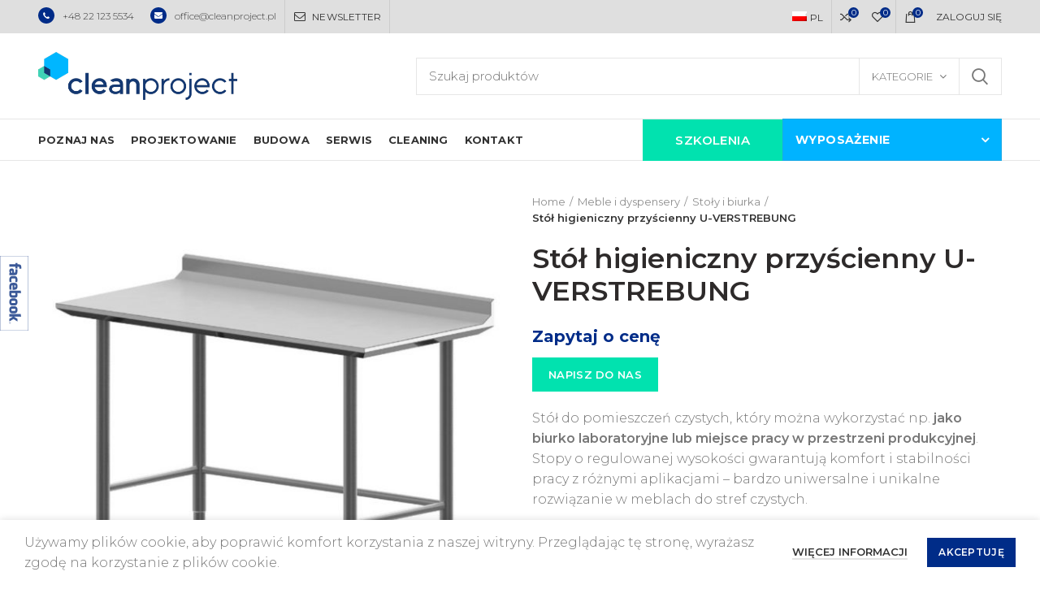

--- FILE ---
content_type: text/html; charset=UTF-8
request_url: https://cleanproject.pl/produkt/stol-higieniczny-przyscienny/
body_size: 39504
content:
<!DOCTYPE html>
<html lang="pl-PL"
	prefix="og: https://ogp.me/ns#" >
<head>
	<meta charset="UTF-8">
	<meta name="viewport" content="width=device-width, initial-scale=1.0, maximum-scale=1.0, user-scalable=no">
	<link rel="profile" href="http://gmpg.org/xfn/11">
	<link rel="pingback" href="https://cleanproject.pl/xmlrpc.php">

	<title>Stół higieniczny przyścienny U-VERSTREBUNG | Cleanproject</title>
<link rel="alternate" hreflang="pl" href="https://cleanproject.pl/produkt/stol-higieniczny-przyscienny/" />

		<!-- All in One SEO 4.0.18 -->
		<link rel="canonical" href="https://cleanproject.pl/produkt/stol-higieniczny-przyscienny/" />
		<meta property="og:site_name" content="Cleanproject | Strefy czyste. Projektowanie i budowa Cleanroom" />
		<meta property="og:type" content="article" />
		<meta property="og:title" content="Stół higieniczny przyścienny U-VERSTREBUNG | Cleanproject" />
		<meta property="og:url" content="https://cleanproject.pl/produkt/stol-higieniczny-przyscienny/" />
		<meta property="article:published_time" content="2020-03-27T18:08:37Z" />
		<meta property="article:modified_time" content="2020-05-19T20:34:54Z" />
		<meta property="twitter:card" content="summary" />
		<meta property="twitter:domain" content="cleanproject.pl" />
		<meta property="twitter:title" content="Stół higieniczny przyścienny U-VERSTREBUNG | Cleanproject" />
		<meta name="google" content="nositelinkssearchbox" />
		<script type="application/ld+json" class="aioseo-schema">
			{"@context":"https:\/\/schema.org","@graph":[{"@type":"WebSite","@id":"https:\/\/cleanproject.pl\/#website","url":"https:\/\/cleanproject.pl\/","name":"Cleanproject","description":"Strefy czyste. Projektowanie i budowa Cleanroom","publisher":{"@id":"https:\/\/cleanproject.pl\/#organization"}},{"@type":"Organization","@id":"https:\/\/cleanproject.pl\/#organization","name":"Cleanproject","url":"https:\/\/cleanproject.pl\/"},{"@type":"BreadcrumbList","@id":"https:\/\/cleanproject.pl\/produkt\/stol-higieniczny-przyscienny\/#breadcrumblist","itemListElement":[{"@type":"ListItem","@id":"https:\/\/cleanproject.pl\/#listItem","position":"1","item":{"@id":"https:\/\/cleanproject.pl\/#item","name":"Home","description":"Strefy czyste. Projektowanie i budowa Cleanroom","url":"https:\/\/cleanproject.pl\/"},"nextItem":"https:\/\/cleanproject.pl\/produkt\/stol-higieniczny-przyscienny\/#listItem"},{"@type":"ListItem","@id":"https:\/\/cleanproject.pl\/produkt\/stol-higieniczny-przyscienny\/#listItem","position":"2","item":{"@id":"https:\/\/cleanproject.pl\/produkt\/stol-higieniczny-przyscienny\/#item","name":"St\u00f3\u0142 higieniczny przy\u015bcienny U-VERSTREBUNG","url":"https:\/\/cleanproject.pl\/produkt\/stol-higieniczny-przyscienny\/"},"previousItem":"https:\/\/cleanproject.pl\/#listItem"}]},{"@type":"Person","@id":"https:\/\/cleanproject.pl\/author\/elena\/#author","url":"https:\/\/cleanproject.pl\/author\/elena\/","name":"Elena Kedun","image":{"@type":"ImageObject","@id":"https:\/\/cleanproject.pl\/produkt\/stol-higieniczny-przyscienny\/#authorImage","url":"https:\/\/secure.gravatar.com\/avatar\/514bf83c92812188dc15ad381c5e2b53?s=96&d=mm&r=g","width":"96","height":"96","caption":"Elena Kedun"}},{"@type":"ItemPage","@id":"https:\/\/cleanproject.pl\/produkt\/stol-higieniczny-przyscienny\/#itempage","url":"https:\/\/cleanproject.pl\/produkt\/stol-higieniczny-przyscienny\/","name":"St\u00f3\u0142 higieniczny przy\u015bcienny U-VERSTREBUNG | Cleanproject","inLanguage":"pl-PL","isPartOf":{"@id":"https:\/\/cleanproject.pl\/#website"},"breadcrumb":{"@id":"https:\/\/cleanproject.pl\/produkt\/stol-higieniczny-przyscienny\/#breadcrumblist"},"author":"https:\/\/cleanproject.pl\/produkt\/stol-higieniczny-przyscienny\/#author","creator":"https:\/\/cleanproject.pl\/produkt\/stol-higieniczny-przyscienny\/#author","image":{"@type":"ImageObject","@id":"https:\/\/cleanproject.pl\/#mainImage","url":"https:\/\/cleanproject.pl\/wp-content\/uploads\/2020\/03\/cleanproject-31.jpg","width":"800","height":"800"},"primaryImageOfPage":{"@id":"https:\/\/cleanproject.pl\/produkt\/stol-higieniczny-przyscienny\/#mainImage"},"datePublished":"2020-03-27T18:08:37+01:00","dateModified":"2020-05-19T20:34:54+02:00"}]}
		</script>
		<!-- All in One SEO -->

<link rel='dns-prefetch' href='//www.google.com' />
<link rel='dns-prefetch' href='//fonts.googleapis.com' />
<link rel='dns-prefetch' href='//s.w.org' />
<link rel="alternate" type="application/rss+xml" title="Cleanproject &raquo; Kanał z wpisami" href="https://cleanproject.pl/feed/" />
<link rel="alternate" type="application/rss+xml" title="Cleanproject &raquo; Kanał z komentarzami" href="https://cleanproject.pl/comments/feed/" />
		<!-- This site uses the Google Analytics by MonsterInsights plugin v7.17.0 - Using Analytics tracking - https://www.monsterinsights.com/ -->
							<script src="//www.googletagmanager.com/gtag/js?id=UA-131181747-1"  type="text/javascript" data-cfasync="false"></script>
			<script type="text/javascript" data-cfasync="false">
				var mi_version = '7.17.0';
				var mi_track_user = true;
				var mi_no_track_reason = '';
				
								var disableStr = 'ga-disable-UA-131181747-1';

				/* Function to detect opted out users */
				function __gtagTrackerIsOptedOut() {
					return document.cookie.indexOf( disableStr + '=true' ) > - 1;
				}

				/* Disable tracking if the opt-out cookie exists. */
				if ( __gtagTrackerIsOptedOut() ) {
					window[disableStr] = true;
				}

				/* Opt-out function */
				function __gtagTrackerOptout() {
					document.cookie = disableStr + '=true; expires=Thu, 31 Dec 2099 23:59:59 UTC; path=/';
					window[disableStr] = true;
				}

				if ( 'undefined' === typeof gaOptout ) {
					function gaOptout() {
						__gtagTrackerOptout();
					}
				}
								window.dataLayer = window.dataLayer || [];
				if ( mi_track_user ) {
					function __gtagTracker() {dataLayer.push( arguments );}
					__gtagTracker( 'js', new Date() );
					__gtagTracker( 'set', {
						'developer_id.dZGIzZG' : true,
						                    });
					__gtagTracker( 'config', 'UA-131181747-1', {
						forceSSL:true,					} );
										window.gtag = __gtagTracker;										(
						function () {
							/* https://developers.google.com/analytics/devguides/collection/analyticsjs/ */
							/* ga and __gaTracker compatibility shim. */
							var noopfn = function () {
								return null;
							};
							var newtracker = function () {
								return new Tracker();
							};
							var Tracker = function () {
								return null;
							};
							var p = Tracker.prototype;
							p.get = noopfn;
							p.set = noopfn;
							p.send = function (){
								var args = Array.prototype.slice.call(arguments);
								args.unshift( 'send' );
								__gaTracker.apply(null, args);
							};
							var __gaTracker = function () {
								var len = arguments.length;
								if ( len === 0 ) {
									return;
								}
								var f = arguments[len - 1];
								if ( typeof f !== 'object' || f === null || typeof f.hitCallback !== 'function' ) {
									if ( 'send' === arguments[0] ) {
										var hitConverted, hitObject = false, action;
										if ( 'event' === arguments[1] ) {
											if ( 'undefined' !== typeof arguments[3] ) {
												hitObject = {
													'eventAction': arguments[3],
													'eventCategory': arguments[2],
													'eventLabel': arguments[4],
													'value': arguments[5] ? arguments[5] : 1,
												}
											}
										}
										if ( typeof arguments[2] === 'object' ) {
											hitObject = arguments[2];
										}
										if ( typeof arguments[5] === 'object' ) {
											Object.assign( hitObject, arguments[5] );
										}
										if ( 'undefined' !== typeof (
											arguments[1].hitType
										) ) {
											hitObject = arguments[1];
										}
										if ( hitObject ) {
											action = 'timing' === arguments[1].hitType ? 'timing_complete' : hitObject.eventAction;
											hitConverted = mapArgs( hitObject );
											__gtagTracker( 'event', action, hitConverted );
										}
									}
									return;
								}

								function mapArgs( args ) {
									var gaKey, hit = {};
									var gaMap = {
										'eventCategory': 'event_category',
										'eventAction': 'event_action',
										'eventLabel': 'event_label',
										'eventValue': 'event_value',
										'nonInteraction': 'non_interaction',
										'timingCategory': 'event_category',
										'timingVar': 'name',
										'timingValue': 'value',
										'timingLabel': 'event_label',
									};
									for ( gaKey in gaMap ) {
										if ( 'undefined' !== typeof args[gaKey] ) {
											hit[gaMap[gaKey]] = args[gaKey];
										}
									}
									return hit;
								}

								try {
									f.hitCallback();
								} catch ( ex ) {
								}
							};
							__gaTracker.create = newtracker;
							__gaTracker.getByName = newtracker;
							__gaTracker.getAll = function () {
								return [];
							};
							__gaTracker.remove = noopfn;
							__gaTracker.loaded = true;
							window['__gaTracker'] = __gaTracker;
						}
					)();
									} else {
										console.log( "" );
					( function () {
							function __gtagTracker() {
								return null;
							}
							window['__gtagTracker'] = __gtagTracker;
							window['gtag'] = __gtagTracker;
					} )();
									}
			</script>
				<!-- / Google Analytics by MonsterInsights -->
		<link rel='stylesheet' id='dashicons-css'  href='https://cleanproject.pl/wp-includes/css/dashicons.min.css?ver=5.7.14' type='text/css' media='all' />
<link rel='stylesheet' id='wp-jquery-ui-dialog-css'  href='https://cleanproject.pl/wp-includes/css/jquery-ui-dialog.min.css?ver=5.7.14' type='text/css' media='all' />
<link rel='stylesheet' id='wp-block-library-css'  href='https://cleanproject.pl/wp-includes/css/dist/block-library/style.min.css?ver=5.7.14' type='text/css' media='all' />
<link rel='stylesheet' id='wc-block-vendors-style-css'  href='https://cleanproject.pl/wp-content/plugins/woocommerce/packages/woocommerce-blocks/build/vendors-style.css?ver=4.4.3' type='text/css' media='all' />
<link rel='stylesheet' id='wc-block-style-css'  href='https://cleanproject.pl/wp-content/plugins/woocommerce/packages/woocommerce-blocks/build/style.css?ver=4.4.3' type='text/css' media='all' />
<link rel='stylesheet' id='widgetopts-styles-css'  href='https://cleanproject.pl/wp-content/plugins/widget-options/assets/css/widget-options.css' type='text/css' media='all' />
<style id='woocommerce-inline-inline-css' type='text/css'>
.woocommerce form .form-row .required { visibility: visible; }
</style>
<link rel='stylesheet' id='wpa-wcpb-frontend-css'  href='https://cleanproject.pl/wp-content/plugins/wpa-woocommerce-product-bundle/assets/css/wcpb-frontend.css?ver=5.7.14' type='text/css' media='all' />
<link rel='stylesheet' id='wpml-menu-item-0-css'  href='//cleanproject.pl/wp-content/plugins/sitepress-multilingual-cms/templates/language-switchers/menu-item/style.css?ver=1' type='text/css' media='all' />
<link rel='stylesheet' id='wpml-tm-admin-bar-css'  href='https://cleanproject.pl/wp-content/plugins/wpml-translation-management/res/css/admin-bar-style.css?ver=2.9.6' type='text/css' media='all' />
<link rel='stylesheet' id='dtpicker-css'  href='https://cleanproject.pl/wp-content/plugins/date-time-picker-field/assets/js/vendor/datetimepicker/jquery.datetimepicker.min.css?ver=5.7.14' type='text/css' media='all' />
<link rel='stylesheet' id='js_composer_front-css'  href='https://cleanproject.pl/wp-content/plugins/js_composer/assets/css/js_composer.min.css?ver=6.1' type='text/css' media='all' />
<link rel='stylesheet' id='wc-bundle-style-css'  href='https://cleanproject.pl/wp-content/plugins/woocommerce-product-bundles/assets/css/frontend/woocommerce.css?ver=5.9.2' type='text/css' media='all' />
<link rel='stylesheet' id='bootstrap-css'  href='https://cleanproject.pl/wp-content/themes/woodmart/css/bootstrap.min.css?ver=4.4.0' type='text/css' media='all' />
<link rel='stylesheet' id='woodmart-style-css'  href='https://cleanproject.pl/wp-content/themes/woodmart/style.min.css?ver=4.4.0' type='text/css' media='all' />
<link rel='stylesheet' id='child-style-css'  href='https://cleanproject.pl/wp-content/themes/woodmart-child/style.css?ver=4.4.0' type='text/css' media='all' />
<link rel='stylesheet' id='font-awesome-css-css'  href='https://cleanproject.pl/wp-content/themes/woodmart/css/font-awesome.min.css?ver=4.4.0' type='text/css' media='all' />
<link rel='stylesheet' id='xts-style-header_374016-css'  href='https://cleanproject.pl/wp-content/uploads/2025/10/xts-header_374016-1760087529.css?ver=4.4.0' type='text/css' media='all' />
<link rel='stylesheet' id='xts-style-theme_settings_default-css'  href='https://cleanproject.pl/wp-content/uploads/2025/10/xts-theme_settings_default-1759786954.css?ver=4.4.0' type='text/css' media='all' />
<link rel='stylesheet' id='xts-google-fonts-css'  href='//fonts.googleapis.com/css?family=Montserrat%3A100%2C200%2C300%2C400%2C500%2C600%2C700%2C800%2C900%2C100italic%2C200italic%2C300italic%2C400italic%2C500italic%2C600italic%2C700italic%2C800italic%2C900italic&#038;ver=4.4.0' type='text/css' media='all' />
<script type="text/template" id="tmpl-variation-template">
	<div class="woocommerce-variation-description">{{{ data.variation.variation_description }}}</div>
	<div class="woocommerce-variation-price">{{{ data.variation.price_html }}}</div>
	<div class="woocommerce-variation-availability">{{{ data.variation.availability_html }}}</div>
</script>
<script type="text/template" id="tmpl-unavailable-variation-template">
	<p>Przepraszamy, ten produkt jest niedostępny. Prosimy wybrać inną kombinację.</p>
</script>
<script type='text/javascript' src='https://cleanproject.pl/wp-includes/js/jquery/jquery.min.js?ver=3.5.1' id='jquery-core-js'></script>
<script type='text/javascript' src='https://cleanproject.pl/wp-includes/js/jquery/jquery-migrate.min.js?ver=3.3.2' id='jquery-migrate-js'></script>
<script type='text/javascript' src='https://cleanproject.pl/wp-content/plugins/sitepress-multilingual-cms/res/js/jquery.cookie.js?ver=4.3.12' id='jquery.cookie-js'></script>
<script type='text/javascript' id='wpml-cookie-js-extra'>
/* <![CDATA[ */
var wpml_cookies = {"wp-wpml_current_language":{"value":"pl","expires":1,"path":"\/"}};
var wpml_cookies = {"wp-wpml_current_language":{"value":"pl","expires":1,"path":"\/"}};
/* ]]> */
</script>
<script type='text/javascript' src='https://cleanproject.pl/wp-content/plugins/sitepress-multilingual-cms/res/js/cookies/language-cookie.js?ver=4.3.12' id='wpml-cookie-js'></script>
<script type='text/javascript' id='monsterinsights-frontend-script-js-extra'>
/* <![CDATA[ */
var monsterinsights_frontend = {"js_events_tracking":"true","download_extensions":"doc,pdf,ppt,zip,xls,docx,pptx,xlsx","inbound_paths":"[]","home_url":"https:\/\/cleanproject.pl","hash_tracking":"false","ua":"UA-131181747-1"};
/* ]]> */
</script>
<script type='text/javascript' src='https://cleanproject.pl/wp-content/plugins/google-analytics-for-wordpress/assets/js/frontend-gtag.min.js?ver=7.17.0' id='monsterinsights-frontend-script-js'></script>
<script type='text/javascript' src='https://cleanproject.pl/wp-content/plugins/woocommerce/assets/js/jquery-blockui/jquery.blockUI.min.js?ver=2.70' id='jquery-blockui-js'></script>
<script type='text/javascript' id='wc-add-to-cart-js-extra'>
/* <![CDATA[ */
var wc_add_to_cart_params = {"ajax_url":"\/wp-admin\/admin-ajax.php","wc_ajax_url":"\/?wc-ajax=%%endpoint%%","i18n_view_cart":"Zobacz koszyk","cart_url":"https:\/\/cleanproject.pl\/koszyk\/","is_cart":"","cart_redirect_after_add":"no"};
/* ]]> */
</script>
<script type='text/javascript' src='https://cleanproject.pl/wp-content/plugins/woocommerce/assets/js/frontend/add-to-cart.min.js?ver=5.1.0' id='wc-add-to-cart-js'></script>
<script type='text/javascript' src='https://cleanproject.pl/wp-content/plugins/js_composer/assets/js/vendors/woocommerce-add-to-cart.js?ver=6.1' id='vc_woocommerce-add-to-cart-js-js'></script>
<link rel="https://api.w.org/" href="https://cleanproject.pl/wp-json/" /><link rel="alternate" type="application/json" href="https://cleanproject.pl/wp-json/wp/v2/product/7924" /><link rel="EditURI" type="application/rsd+xml" title="RSD" href="https://cleanproject.pl/xmlrpc.php?rsd" />
<link rel="wlwmanifest" type="application/wlwmanifest+xml" href="https://cleanproject.pl/wp-includes/wlwmanifest.xml" /> 
<meta name="generator" content="WordPress 5.7.14" />
<meta name="generator" content="WooCommerce 5.1.0" />
<link rel='shortlink' href='https://cleanproject.pl/?p=7924' />
<link rel="alternate" type="application/json+oembed" href="https://cleanproject.pl/wp-json/oembed/1.0/embed?url=https%3A%2F%2Fcleanproject.pl%2Fprodukt%2Fstol-higieniczny-przyscienny%2F" />
<link rel="alternate" type="text/xml+oembed" href="https://cleanproject.pl/wp-json/oembed/1.0/embed?url=https%3A%2F%2Fcleanproject.pl%2Fprodukt%2Fstol-higieniczny-przyscienny%2F&#038;format=xml" />
<meta name="generator" content="WPML ver:4.3.12 stt:1,40;" />
<!-- Global site tag (gtag.js) - Google Ads: 433994290 -->
<script async src="https://www.googletagmanager.com/gtag/js?id=AW-433994290"></script>
<script>
  window.dataLayer = window.dataLayer || [];
  function gtag(){dataLayer.push(arguments);}
  gtag('js', new Date());

  gtag('config', 'AW-433994290');
</script><meta name="theme-color" content="">			<link rel="shortcut icon" href="https://cleanproject.pl/wp-content/uploads/2020/01/cleanproject-favicon.png">
			<link rel="apple-touch-icon-precomposed" sizes="152x152" href="https://cleanproject.pl/wp-content/uploads/2020/01/cleanproject-favicon.png">
			<noscript><style>.woocommerce-product-gallery{ opacity: 1 !important; }</style></noscript>
	<meta name="generator" content="Powered by WPBakery Page Builder - drag and drop page builder for WordPress."/>
		<style type="text/css" id="wp-custom-css">
			.woodmart-counter.counter-extra-large .counter-value {
    font-size: 72px;
}

.btns-default-dark .widget_price_filter .price_slider_amount .button{
	color:#fff;
}

.woodmart-counter.counter-extra-large .counter-label {
	color: #002c88;
}

.widget-title {
    font-weight: 300;
    text-transform: none;
}

ul.menu {
    font-size: 14px;
    line-height: 1.1;
}

.color-scheme-light .footer-widget a{
	color:#fff;
}

.color-scheme-light .footer-widget a:hover{
	color:#01e2af;
}

.footer-sidebar {
    padding-top: 7%;
    padding-bottom: 3%;
}

.box-style-bg-hover:hover {
    box-shadow: none;
}

.sidebar-container {
    padding-right: 40px;
}

.wpb_gallery.wpb_content_element.vc_clearfix {
    margin-bottom: 0px;
}

.page-title.page-title-default.title-size-small.title-design-centered.color-scheme-dark{
	margin-top:20px;
	margin-bottom:50px;
}

.site-content {
    margin-bottom: 0px;
}

.header-categories-nav .header-categories-nav-wrap .woodmart-burger{
	display:none;
}

.woodmart-slide .woodmart-slide-container {
    padding-bottom: 0px; 
}

.wf2-embedded
{
	z-index: 1!important;
}
.shop-custom-category
{
	margin-top: -40px;
	margin-bottom: 40px;
}

@media(min-width: 769px) {
	#call_us {
		display: none;
	}
}

@media(max-width: 1024px)
{
	.shop-custom-category
	{
		margin-top: -180px;
	}
	
}

.szkolenia {
    background-color: #01e2af;
    color: #fff;
    padding: 13px 40px; /* usunąłem różne paddingi osobno, zostawiając jednolity poziomy i pionowy */
    margin-right: -10px;
    text-align: center; /* wyśrodkowanie tekstu poziomo */
    display: flex;      /* użycie flexboxa do pionowego centrowania */
    justify-content: center; /* poziome centrowanie elementów wewnątrz */
    align-items: center;     /* pionowe centrowanie elementów wewnątrz */
}

.szkolenia a {
    color: #fff;
    font-size: 15px;
    font-weight: 700;
    letter-spacing: 0.4px;
    display: inline-block; /* upewnia się, że link zachowuje się dobrze w flex */
}

.tekst-ikona-popup {
	text-align:center;
	text-transform:none;
	margin-top:30px;
}

.ikona-popup{
	margin-top:20px;
}

.woodmart-open-popup {
    background-color: #fff!important;
    border: #eaeaea 1px solid;
	width:100%;
	height:256px;
}

[type=submit]{
	background-color:#002c88;
	color:#fff;
}

/* pliki do pobrania */
.download-file-tab
{
	max-width: 650px;
	margin: auto;
}
table.download-file-table tr th:nth-child(1)
{
	width: 75%;
}
table.download-file-table tr td:nth-child(1)
{
	border-right: 1px solid #E6E6E6;
}

table.download-file-table tr td a
{
	color: #002c88;
	font-weight: 600;
}

.product-image-summary .out-of-stock, .variations_form .out-of-stock, .woodmart-compare-col .out-of-stock {
    display:none;
}
/* ocena */
span.wpcf7-list-item
{
	margin-right: 20px;
}
span.wpcf7-list-item span.wpcf7-list-item-label
{
	font-size: 16px;
	vertical-align: middle;
	font-weight: 600;
	position: relative;
	top: 2px;
}

input.wpcf7-form-control.wpcf7-text.wpcf7-validates-as-required, textarea.wpcf7-form-control.wpcf7-textarea {
    background: white;
}

.woocommerce-cart-form {
	margin-bottom: 70px;
}

.btns-default-dark .cart-actions .button[name=update_cart] {
	color: #fff;
}
		</style>
		<style>		
		
		</style><style data-type="woodmart_shortcodes-custom-css">#wd-5e78f9843ee85 .woodmart-title-container{color:#002c88;}#wd-5e78f9843ee85 .title-subtitle{color:#01e2af;}#wd-5e7da24d6716d .woodmart-title-container{line-height:52px;font-size:42px;}#wd-5e7da24d6716d .title-subtitle{line-height:32px;font-size:22px;color:#3bb5e8;}#wd-5e7da24d6716d .title-after_title{line-height:26px;font-size:16px;}#wd-5e7dc79deb2e9 .woodmart-title-container{line-height:34px;font-size:24px;}#wd-5e7de3634622a .woodmart-title-container{line-height:48px;font-size:38px;}#wd-5e7de3634622a .title-after_title{line-height:26px;font-size:16px;color:#989898;}#wd-5e7df0f629860 .woodmart-text-block{line-height:22px;font-size:12px;}#wd-5e7de458c6c6e .woodmart-text-block{line-height:22px;font-size:12px;color:#777777;}#wd-5e7df105acec2 .woodmart-text-block{line-height:22px;font-size:12px;}#wd-5e7de5231fee4 .woodmart-text-block{line-height:22px;font-size:12px;color:#777777;}#wd-5e7df11b472ae .woodmart-text-block{line-height:22px;font-size:12px;}#wd-5e7de53c36f3c .woodmart-text-block{line-height:22px;font-size:12px;color:#777777;}#wd-5e7df1107f38e .woodmart-text-block{line-height:22px;font-size:12px;}#wd-5e7de55bda44e .woodmart-text-block{line-height:22px;font-size:12px;color:#777777;}@media (max-width: 1024px) {#wd-5e7da24d6716d .woodmart-title-container{line-height:46px;font-size:36px;}#wd-5e7da24d6716d .title-subtitle{line-height:30px;font-size:20px;}#wd-5e7da24d6716d .title-after_title{line-height:24px;font-size:14px;}}@media (max-width: 767px) {#wd-5e7da24d6716d .woodmart-title-container{line-height:40px;font-size:30px;}#wd-5e7da24d6716d .title-subtitle{line-height:26px;font-size:16px;}}</style><style type="text/css" data-type="vc_shortcodes-custom-css">.vc_custom_1580291843494{padding-bottom: 3% !important;}.vc_custom_1584366653409{padding-top: 5% !important;padding-bottom: 5% !important;}.vc_custom_1535090541842{margin-bottom: 4vh !important;}.vc_custom_1538575730740{margin-bottom: 6vh !important;}.vc_custom_1585304633232{margin-bottom: 8vh !important;padding-top: 0px !important;padding-bottom: 0px !important;background-color: #ffffff !important;background-position: center !important;background-repeat: no-repeat !important;background-size: cover !important;}.vc_custom_1506946585498{margin-bottom: 8vh !important;padding-top: 0px !important;padding-bottom: 0px !important;background-color: #f8f8f8 !important;background-position: center !important;background-repeat: no-repeat !important;background-size: cover !important;}.vc_custom_1535551916438{margin-bottom: 8vh !important;}.vc_custom_1584375441816{margin-bottom: -35px !important;padding-bottom: 0px !important;}.vc_custom_1584991131552{margin-top: -35px !important;padding-top: 0px !important;}.vc_custom_1585254770760{margin-bottom: 4vh !important;}.vc_custom_1585254859654{background-image: url(https://cleanproject.pl/wp-content/uploads/2020/03/Sailer_film.png?id=7251) !important;}.vc_custom_1585291652429{margin-bottom: 25px !important;}.vc_custom_1585293150195{margin-bottom: 20px !important;}.vc_custom_1585301213544{margin-bottom: 0px !important;}.vc_custom_1494428989644{margin-bottom: 30px !important;}.vc_custom_1494428989644{margin-bottom: 30px !important;}.vc_custom_1494428989644{margin-bottom: 30px !important;}.vc_custom_1494428989644{margin-bottom: 30px !important;}.vc_custom_1494428989644{margin-bottom: 30px !important;}.vc_custom_1494428989644{margin-bottom: 30px !important;}.vc_custom_1504086875462{padding-top: 0px !important;}.vc_custom_1506946591025{padding-top: 8vh !important;padding-bottom: 8vh !important;}.vc_custom_1585302917044{margin-bottom: 0px !important;}.vc_custom_1585302948784{margin-bottom: 15px !important;}.vc_custom_1585308492839{margin-bottom: 30px !important;}.vc_custom_1504086875462{padding-top: 0px !important;}.vc_custom_1506946591025{padding-top: 8vh !important;padding-bottom: 8vh !important;}.vc_custom_1585303878992{margin-bottom: 0px !important;}.vc_custom_1585135641784{margin-bottom: 15px !important;}.vc_custom_1585304379373{margin-bottom: 30px !important;}.vc_custom_1499845321889{margin-bottom: 30px !important;}.vc_custom_1499845300783{margin-right: 5px !important;margin-bottom: 48px !important;margin-left: 5px !important;}.vc_custom_1494415923456{border-top-width: 10px !important;border-right-width: 10px !important;border-bottom-width: 10px !important;border-left-width: 10px !important;padding-top: 30px !important;padding-right: 30px !important;padding-bottom: 10px !important;padding-left: 30px !important;border-left-color: #f7f7f7 !important;border-left-style: solid !important;border-right-color: #f7f7f7 !important;border-right-style: solid !important;border-top-color: #f7f7f7 !important;border-top-style: solid !important;border-bottom-color: #f7f7f7 !important;border-bottom-style: solid !important;}.vc_custom_1536075975823{padding-top: 0px !important;padding-right: 0px !important;padding-left: 0px !important;}.vc_custom_1499062468364{padding-top: 0px !important;padding-left: 0px !important;}.vc_custom_1499062473545{padding-top: 0px !important;padding-left: 0px !important;}.vc_custom_1585308338680{margin-bottom: 30px !important;}.vc_custom_1585311791333{margin-bottom: 10px !important;}.vc_custom_1481478904779{margin-bottom: 10px !important;}.vc_custom_1585308561223{margin-bottom: 20px !important;}.vc_custom_1585311805596{margin-bottom: 10px !important;}.vc_custom_1481478904779{margin-bottom: 10px !important;}.vc_custom_1585308763001{margin-bottom: 20px !important;}.vc_custom_1585311826550{margin-bottom: 10px !important;}.vc_custom_1481478904779{margin-bottom: 10px !important;}.vc_custom_1585308787789{margin-bottom: 20px !important;}.vc_custom_1585311816862{margin-bottom: 10px !important;}.vc_custom_1481478904779{margin-bottom: 10px !important;}.vc_custom_1585308822204{margin-bottom: 20px !important;}</style><noscript><style> .wpb_animate_when_almost_visible { opacity: 1; }</style></noscript><!-- WooCommerce Google Analytics Integration -->
		<script type='text/javascript'>
			var gaProperty = 'UA-188527618-1';
			var disableStr = 'ga-disable-' + gaProperty;
			if ( document.cookie.indexOf( disableStr + '=true' ) > -1 ) {
				window[disableStr] = true;
			}
			function gaOptout() {
				document.cookie = disableStr + '=true; expires=Thu, 31 Dec 2099 23:59:59 UTC; path=/';
				window[disableStr] = true;
			}
		</script><script async src="https://www.googletagmanager.com/gtag/js?id=UA-188527618-1"></script>
		<script>
		window.dataLayer = window.dataLayer || [];
		function gtag(){dataLayer.push(arguments);}
		gtag('js', new Date());
		gtag('set', 'developer_id.dOGY3NW', true);

		gtag('config', 'UA-188527618-1', {
			'allow_google_signals': true,
			'link_attribution': true,
			'anonymize_ip': true,
			'custom_map': {
				'dimension1': 'logged_in'
			},
			'logged_in': 'no'
		} );

		
		</script>
		
		<!-- /WooCommerce Google Analytics Integration -->    <!-- Global site tag (gtag.js) - Google Analytics -->
<script async src="https://www.googletagmanager.com/gtag/js?id=UA-169823774-1"></script>
<script>
  window.dataLayer = window.dataLayer || [];
  function gtag(){dataLayer.push(arguments);}
  gtag('js', new Date());

  gtag('config', 'UA-169823774-1');
</script>
</head>

<body class="product-template-default single single-product postid-7924 theme-woodmart woocommerce woocommerce-page woocommerce-no-js wrapper-custom form-style-square form-border-width-1 woodmart-product-design-default catalog-mode-on categories-accordion-on woodmart-archive-shop woodmart-ajax-shop-on offcanvas-sidebar-mobile offcanvas-sidebar-tablet notifications-sticky btns-default-flat btns-default-dark btns-default-hover-dark btns-shop-flat btns-shop-light btns-shop-hover-light btns-accent-flat btns-accent-light btns-accent-hover-light wpb-js-composer js-comp-ver-6.1 vc_responsive">
		
	<div class="website-wrapper">

		
			<!-- HEADER -->
			<header class="whb-header whb-sticky-shadow whb-scroll-stick whb-sticky-real">

				<div class="whb-main-header">
	
<div class="whb-row whb-top-bar whb-not-sticky-row whb-with-bg whb-without-border whb-color-dark whb-flex-flex-middle whb-hidden-mobile">
	<div class="container">
		<div class="whb-flex-row whb-top-bar-inner">
			<div class="whb-column whb-col-left whb-visible-lg">
	
<div class="whb-text-element reset-mb-10 "><a href="tel:+48 22 123 5534"><img style="margin: -4px 10px 0 0;" src="https://cleanproject.pl/wp-content/uploads/2020/01/cleanproject-telefon.svg" alt="phone-icon" />+48 22 123 5534</a></div>

<div class="whb-text-element reset-mb-10 "><a href="mailto:office@cleanproject.pl "><img style="margin: -4px 10px 0 0;" src="https://cleanproject.pl/wp-content/uploads/2020/01/cleanproject-mail.svg" alt="phone-icon" />office@cleanproject.pl </a></div>
<div class="whb-divider-element whb-divider-stretch "></div><div class="whb-navigation whb-secondary-menu site-navigation woodmart-navigation menu-left navigation-style-bordered" role="navigation">
	<div class="menu-top-bar-left-container"><ul id="menu-top-bar-left" class="menu"><li id="menu-item-3907" class="woodmart-open-newsletter menu-item menu-item-type-custom menu-item-object-custom menu-item-3907 item-level-0 menu-item-design-default menu-simple-dropdown item-event-hover"><a href="#newsletter" class="woodmart-nav-link"><i class="fa fa-envelope-o"></i><span class="nav-link-text">NEWSLETTER</span></a></li>
</ul></div></div><!--END MAIN-NAV-->
<div class="whb-divider-element whb-divider-stretch "></div></div>
<div class="whb-column whb-col-center whb-visible-lg whb-empty-column">
	</div>
<div class="whb-column whb-col-right whb-visible-lg">
	<div class="whb-navigation whb-secondary-menu site-navigation woodmart-navigation menu-right navigation-style-bordered" role="navigation">
	<div class="menu-top-bar-right-container"><ul id="menu-top-bar-right" class="menu"><li id="menu-item-wpml-ls-387-pl" class="menu-item wpml-ls-slot-387 wpml-ls-item wpml-ls-item-pl wpml-ls-current-language wpml-ls-menu-item wpml-ls-first-item wpml-ls-last-item menu-item-type-wpml_ls_menu_item menu-item-object-wpml_ls_menu_item menu-item-wpml-ls-387-pl item-level-0 menu-item-design-default menu-simple-dropdown item-event-hover"><a title="PL" href="https://cleanproject.pl/produkt/stol-higieniczny-przyscienny/" class="woodmart-nav-link"><span class="nav-link-text"><img class="wpml-ls-flag" src="https://cleanproject.pl/wp-content/plugins/sitepress-multilingual-cms/res/flags/pl.png" alt=""><span class="wpml-ls-display">PL</span></span></a></li>
</ul></div></div><!--END MAIN-NAV-->
<div class="whb-divider-element whb-divider-stretch "></div>
<div class="woodmart-compare-info-widget wd-tools-element wd-style-icon with-product-count" title="Compare products">
	<a href="https://cleanproject.pl/porownaj/">
		<span class="compare-icon wd-tools-icon">
			
							<span class="compare-count wd-tools-count">0</span>
					</span>
		<span class="compare-label wd-tools-text">
			Porównaj		</span>
	</a>
</div>

<div class="woodmart-wishlist-info-widget wd-tools-element wd-style-icon with-product-count" title="My Wishlist">
	<a href="https://cleanproject.pl/wishlist/">
		<span class="wishlist-icon wd-tools-icon">
			
							<span class="wishlist-count wd-tools-count">
					0				</span>
					</span>
		<span class="wishlist-label wd-tools-text">
			Ulubione		</span>
	</a>
</div>
<div class="whb-divider-element whb-divider-stretch "></div>
<div class="woodmart-shopping-cart wd-tools-element woodmart-cart-design-5 woodmart-cart-alt cart-widget-opener" title="Koszyk">
	<a href="https://cleanproject.pl/koszyk/">
		<span class="woodmart-cart-icon wd-tools-icon">
						
										<span class="woodmart-cart-number">0 <span>items</span></span>
							</span>
		<span class="woodmart-cart-totals wd-tools-text">
			
			<span class="subtotal-divider">/</span>
						<span class="woodmart-cart-subtotal"><span class="woocommerce-Price-amount amount"><bdi>0,00&nbsp;<span class="woocommerce-Price-currencySymbol">&#122;&#322;</span></bdi></span></span>
				</span>
	</a>
	</div>
<div class="woodmart-header-links woodmart-navigation menu-simple-dropdown wd-tools-element item-event-hover  my-account-with-text login-side-opener"  title="Moje konto">
			<a href="https://cleanproject.pl/moje-konto/">
			<span class="wd-tools-icon">
							</span>
			<span class="wd-tools-text">
				Zaloguj się			</span>
		</a>
		
			</div>
</div>
<div class="whb-column whb-col-mobile whb-hidden-lg whb-empty-column">
	</div>
		</div>
	</div>
</div>

<div class="whb-row whb-general-header whb-sticky-row whb-without-bg whb-border-fullwidth whb-color-dark whb-flex-flex-middle">
	<div class="container">
		<div class="whb-flex-row whb-general-header-inner">
			<div class="whb-column whb-col-left whb-visible-lg">
	<div class="site-logo">
	<div class="woodmart-logo-wrap switch-logo-enable">
		<a href="https://cleanproject.pl/" class="woodmart-logo woodmart-main-logo" rel="home">
			<img src="https://cleanproject.pl/wp-content/uploads/2020/01/cleanproject-logo.png" alt="Cleanproject" style="max-width: 245px;" />		</a>
								<a href="https://cleanproject.pl/" class="woodmart-logo woodmart-sticky-logo" rel="home">
				<img src="https://cleanproject.pl/wp-content/uploads/2020/01/cleanproject-logo.png" alt="Cleanproject" style="max-width: 200px;" />			</a>
			</div>
</div>
</div>
<div class="whb-column whb-col-center whb-visible-lg">
	<div class="whb-space-element " style="width:200px;"></div>			<div class="woodmart-search-form">
								<form role="search" method="get" class="searchform  has-categories-dropdown search-style-default woodmart-ajax-search" action="https://cleanproject.pl/"  data-thumbnail="1" data-price="1" data-post_type="product" data-count="20" data-sku="0" data-symbols_count="3">
					<input type="text" class="s" placeholder="Szukaj produktów" value="" name="s" />
					<input type="hidden" name="post_type" value="product">
								<div class="search-by-category input-dropdown">
				<div class="input-dropdown-inner woodmart-scroll-content">
					<input type="hidden" name="product_cat" value="0">
					<a href="#" data-val="0">Kategorie</a>
					<div class="list-wrapper woodmart-scroll">
						<ul class="woodmart-scroll-content">
							<li style="display:none;"><a href="#" data-val="0">Kategorie</a></li>
								<li class="cat-item cat-item-378"><a class="pf-value" href="https://cleanproject.pl/kategoria/akcesoria/" data-val="akcesoria" data-title="Akcesoria" >Akcesoria</a>
<ul class='children'>
	<li class="cat-item cat-item-1125"><a class="pf-value" href="https://cleanproject.pl/kategoria/akcesoria/etykiety/" data-val="etykiety" data-title="Etykiety" >Etykiety</a>
</li>
	<li class="cat-item cat-item-1126"><a class="pf-value" href="https://cleanproject.pl/kategoria/akcesoria/papier-i-notesy-do-cleanroom/" data-val="papier-i-notesy-do-cleanroom" data-title="Papier i notesy do cleanroom" >Papier i notesy do cleanroom</a>
</li>
	<li class="cat-item cat-item-1128"><a class="pf-value" href="https://cleanproject.pl/kategoria/akcesoria/tasmy-do-cleanroom/" data-val="tasmy-do-cleanroom" data-title="Taśmy do cleanroom" >Taśmy do cleanroom</a>
</li>
</ul>
</li>
	<li class="cat-item cat-item-282"><a class="pf-value" href="https://cleanproject.pl/kategoria/inspekcja/" data-val="inspekcja" data-title="Inspekcja" >Inspekcja</a>
<ul class='children'>
	<li class="cat-item cat-item-1020"><a class="pf-value" href="https://cleanproject.pl/kategoria/inspekcja/mierniki-jonizacji-testery-jonizacji-inspekcja/" data-val="mierniki-jonizacji-testery-jonizacji-inspekcja" data-title="Mierniki jonizacji | Testery jonizacji" >Mierniki jonizacji | Testery jonizacji</a>
</li>
	<li class="cat-item cat-item-1036"><a class="pf-value" href="https://cleanproject.pl/kategoria/inspekcja/urzadzenia-pomiarowe/" data-val="urzadzenia-pomiarowe" data-title="Urządzenia pomiarowe" >Urządzenia pomiarowe</a>
</li>
</ul>
</li>
	<li class="cat-item cat-item-376"><a class="pf-value" href="https://cleanproject.pl/kategoria/komory-rekawicowe/" data-val="komory-rekawicowe" data-title="Komory rękawicowe" >Komory rękawicowe</a>
</li>
	<li class="cat-item cat-item-270"><a class="pf-value" href="https://cleanproject.pl/kategoria/maty/" data-val="maty" data-title="Maty" >Maty</a>
</li>
	<li class="cat-item cat-item-274"><a class="pf-value" href="https://cleanproject.pl/kategoria/meble-i-dyspensery/" data-val="meble-i-dyspensery" data-title="Meble i dyspensery" >Meble i dyspensery</a>
<ul class='children'>
	<li class="cat-item cat-item-670"><a class="pf-value" href="https://cleanproject.pl/kategoria/meble-i-dyspensery/dozowniki/" data-val="dozowniki" data-title="Dozowniki" >Dozowniki</a>
	<ul class='children'>
	<li class="cat-item cat-item-744"><a class="pf-value" href="https://cleanproject.pl/kategoria/meble-i-dyspensery/dozowniki/dozowniki-automatyczne/" data-val="dozowniki-automatyczne" data-title="Dozowniki automatyczne" >Dozowniki automatyczne</a>
</li>
	<li class="cat-item cat-item-742"><a class="pf-value" href="https://cleanproject.pl/kategoria/meble-i-dyspensery/dozowniki/dozowniki-manualne/" data-val="dozowniki-manualne" data-title="Dozowniki manualne" >Dozowniki manualne</a>
</li>
	</ul>
</li>
	<li class="cat-item cat-item-746"><a class="pf-value" href="https://cleanproject.pl/kategoria/meble-i-dyspensery/dyspensery/" data-val="dyspensery" data-title="Dyspensery" >Dyspensery</a>
</li>
	<li class="cat-item cat-item-726"><a class="pf-value" href="https://cleanproject.pl/kategoria/meble-i-dyspensery/krzesla-i-stojaki/" data-val="krzesla-i-stojaki" data-title="Krzesła i taborety" >Krzesła i taborety</a>
	<ul class='children'>
	<li class="cat-item cat-item-1145"><a class="pf-value" href="https://cleanproject.pl/kategoria/meble-i-dyspensery/krzesla-i-stojaki/krzesla-clean-room/" data-val="krzesla-clean-room" data-title="Clean-Room" >Clean-Room</a>
</li>
	<li class="cat-item cat-item-1144"><a class="pf-value" href="https://cleanproject.pl/kategoria/meble-i-dyspensery/krzesla-i-stojaki/krzesla-esd/" data-val="krzesla-esd" data-title="ESD" >ESD</a>
</li>
	</ul>
</li>
	<li class="cat-item cat-item-728"><a class="pf-value" href="https://cleanproject.pl/kategoria/meble-i-dyspensery/lawki-i-szafki-do-siedzenia/" data-val="lawki-i-szafki-do-siedzenia" data-title="Ławki i szafki do siedzenia" >Ławki i szafki do siedzenia</a>
</li>
	<li class="cat-item cat-item-1132"><a class="pf-value" href="https://cleanproject.pl/kategoria/meble-i-dyspensery/meble-esd-meble-i-dyspensery/" data-val="meble-esd-meble-i-dyspensery" data-title="Meble ESD" >Meble ESD</a>
</li>
	<li class="cat-item cat-item-832"><a class="pf-value" href="https://cleanproject.pl/kategoria/meble-i-dyspensery/kosze-na-smieci/" data-val="kosze-na-smieci" data-title="Pojemniki na odpady" >Pojemniki na odpady</a>
</li>
	<li class="cat-item cat-item-836"><a class="pf-value" href="https://cleanproject.pl/kategoria/meble-i-dyspensery/regaly/" data-val="regaly" data-title="Regały" >Regały</a>
</li>
	<li class="cat-item cat-item-674"><a class="pf-value" href="https://cleanproject.pl/kategoria/meble-i-dyspensery/sprzet-do-transportu/" data-val="sprzet-do-transportu" data-title="Sprzęt do transportu" >Sprzęt do transportu</a>
</li>
	<li class="cat-item cat-item-666"><a class="pf-value" href="https://cleanproject.pl/kategoria/meble-i-dyspensery/stoly-i-biurka/" data-val="stoly-i-biurka" data-title="Stoły i biurka" >Stoły i biurka</a>
</li>
	<li class="cat-item cat-item-672"><a class="pf-value" href="https://cleanproject.pl/kategoria/meble-i-dyspensery/szafki-specyalistyczne/" data-val="szafki-specyalistyczne" data-title="Szafki specjalistyczne" >Szafki specjalistyczne</a>
</li>
	<li class="cat-item cat-item-748"><a class="pf-value" href="https://cleanproject.pl/kategoria/meble-i-dyspensery/szafy-i-szafki/" data-val="szafy-i-szafki" data-title="Szafy i szafki" >Szafy i szafki</a>
</li>
</ul>
</li>
	<li class="cat-item cat-item-262"><a class="pf-value" href="https://cleanproject.pl/kategoria/odziez-i-obuwie/" data-val="odziez-i-obuwie" data-title="Odzież i obuwie" >Odzież i obuwie</a>
<ul class='children'>
	<li class="cat-item cat-item-594"><a class="pf-value" href="https://cleanproject.pl/kategoria/odziez-i-obuwie/czepki-i-kaptury/" data-val="czepki-i-kaptury" data-title="Czepki i kaptury" >Czepki i kaptury</a>
</li>
	<li class="cat-item cat-item-951"><a class="pf-value" href="https://cleanproject.pl/kategoria/odziez-i-obuwie/gogle/" data-val="gogle" data-title="Gogle" >Gogle</a>
</li>
	<li class="cat-item cat-item-285"><a class="pf-value" href="https://cleanproject.pl/kategoria/odziez-i-obuwie/kombinezony/" data-val="kombinezony" data-title="Kombinezony" >Kombinezony</a>
</li>
	<li class="cat-item cat-item-289"><a class="pf-value" href="https://cleanproject.pl/kategoria/odziez-i-obuwie/maski/" data-val="maski" data-title="Maseczki" >Maseczki</a>
</li>
	<li class="cat-item cat-item-287"><a class="pf-value" href="https://cleanproject.pl/kategoria/odziez-i-obuwie/nakladki-na-obuwie/" data-val="nakladki-na-obuwie" data-title="Nakładki na obuwie" >Nakładki na obuwie</a>
</li>
	<li class="cat-item cat-item-481"><a class="pf-value" href="https://cleanproject.pl/kategoria/odziez-i-obuwie/obuwie-odziez-i-obuwie/" data-val="obuwie-odziez-i-obuwie" data-title="Obuwie" >Obuwie</a>
	<ul class='children'>
	<li class="cat-item cat-item-483"><a class="pf-value" href="https://cleanproject.pl/kategoria/odziez-i-obuwie/obuwie-odziez-i-obuwie/obuwie-do-cleanroom/" data-val="obuwie-do-cleanroom" data-title="Obuwie do cleanroom" >Obuwie do cleanroom</a>
</li>
	<li class="cat-item cat-item-590"><a class="pf-value" href="https://cleanproject.pl/kategoria/odziez-i-obuwie/obuwie-odziez-i-obuwie/obuwie-esd/" data-val="obuwie-esd" data-title="Obuwie ESD" >Obuwie ESD</a>
		<ul class='children'>
	<li class="cat-item cat-item-636"><a class="pf-value" href="https://cleanproject.pl/kategoria/odziez-i-obuwie/obuwie-odziez-i-obuwie/obuwie-esd/obuwie-esd-ochronne/" data-val="obuwie-esd-ochronne" data-title="Obuwie ESD ochronne" >Obuwie ESD ochronne</a>
</li>
	<li class="cat-item cat-item-640"><a class="pf-value" href="https://cleanproject.pl/kategoria/odziez-i-obuwie/obuwie-odziez-i-obuwie/obuwie-esd/obuwie-esd-robocze/" data-val="obuwie-esd-robocze" data-title="Obuwie ESD robocze" >Obuwie ESD robocze</a>
</li>
		</ul>
</li>
	<li class="cat-item cat-item-644"><a class="pf-value" href="https://cleanproject.pl/kategoria/odziez-i-obuwie/obuwie-odziez-i-obuwie/buty-ochronne/" data-val="buty-ochronne" data-title="Obuwie ochronne" >Obuwie ochronne</a>
</li>
	<li class="cat-item cat-item-1032"><a class="pf-value" href="https://cleanproject.pl/kategoria/odziez-i-obuwie/obuwie-odziez-i-obuwie/ochraniacze-na-buty-do-cleanroom/" data-val="ochraniacze-na-buty-do-cleanroom" data-title="Ochraniacze na buty do cleanroom" >Ochraniacze na buty do cleanroom</a>
</li>
	</ul>
</li>
	<li class="cat-item cat-item-1136"><a class="pf-value" href="https://cleanproject.pl/kategoria/odziez-i-obuwie/odziez_esd/" data-val="odziez_esd" data-title="Odzież ESD" >Odzież ESD</a>
</li>
	<li class="cat-item cat-item-953"><a class="pf-value" href="https://cleanproject.pl/kategoria/odziez-i-obuwie/oslony-na-twarz/" data-val="oslony-na-twarz" data-title="Osłony na twarz" >Osłony na twarz</a>
</li>
	<li class="cat-item cat-item-291"><a class="pf-value" href="https://cleanproject.pl/kategoria/odziez-i-obuwie/rekawiczki/" data-val="rekawiczki" data-title="Rękawiczki" >Rękawiczki</a>
</li>
</ul>
</li>
	<li class="cat-item cat-item-257"><a class="pf-value" href="https://cleanproject.pl/kategoria/sluzy-osobowe-i-towarowe/" data-val="sluzy-osobowe-i-towarowe" data-title="Śluzy i okna podawcze" >Śluzy i okna podawcze</a>
<ul class='children'>
	<li class="cat-item cat-item-963"><a class="pf-value" href="https://cleanproject.pl/kategoria/sluzy-osobowe-i-towarowe/okna-podawcze/" data-val="okna-podawcze" data-title="Okna podawcze" >Okna podawcze</a>
</li>
	<li class="cat-item cat-item-1053"><a class="pf-value" href="https://cleanproject.pl/kategoria/sluzy-osobowe-i-towarowe/sluzy-higieniczne-przemysl-spozywczy/" data-val="sluzy-higieniczne-przemysl-spozywczy" data-title="Śluzy higieniczne dla przemysłu spożywczego" >Śluzy higieniczne dla przemysłu spożywczego</a>
</li>
	<li class="cat-item cat-item-966"><a class="pf-value" href="https://cleanproject.pl/kategoria/sluzy-osobowe-i-towarowe/sluzy-osobowe/" data-val="sluzy-osobowe" data-title="Śluzy osobowe" >Śluzy osobowe</a>
</li>
</ul>
</li>
	<li class="cat-item cat-item-278"><a class="pf-value" href="https://cleanproject.pl/kategoria/systemy-pomiarowe/" data-val="systemy-pomiarowe" data-title="Systemy pomiarowe" >Systemy pomiarowe</a>
</li>
	<li class="cat-item cat-item-1069"><a class="pf-value" href="https://cleanproject.pl/kategoria/szkolenia/" data-val="szkolenia" data-title="Szkolenia" >Szkolenia</a>
</li>
	<li class="cat-item cat-item-266"><a class="pf-value" href="https://cleanproject.pl/kategoria/utrzymanie-klasy-czystosci/" data-val="utrzymanie-klasy-czystosci" data-title="Utrzymanie klasy czystości" >Utrzymanie klasy czystości</a>
<ul class='children'>
	<li class="cat-item cat-item-862"><a class="pf-value" href="https://cleanproject.pl/kategoria/utrzymanie-klasy-czystosci/akcesoria-do-wozkow/" data-val="akcesoria-do-wozkow" data-title="Akcesoria do wózków" >Akcesoria do wózków</a>
</li>
	<li class="cat-item cat-item-1124"><a class="pf-value" href="https://cleanproject.pl/kategoria/utrzymanie-klasy-czystosci/gabki-do-czyszczenia/" data-val="gabki-do-czyszczenia" data-title="Gąbki do czyszczenia" >Gąbki do czyszczenia</a>
</li>
	<li class="cat-item cat-item-297"><a class="pf-value" href="https://cleanproject.pl/kategoria/utrzymanie-klasy-czystosci/mopy/" data-val="mopy" data-title="Mopy" >Mopy</a>
	<ul class='children'>
	<li class="cat-item cat-item-848"><a class="pf-value" href="https://cleanproject.pl/kategoria/utrzymanie-klasy-czystosci/mopy/mop-do-stref-szarych/" data-val="mop-do-stref-szarych" data-title="Mopy do stref szarych" >Mopy do stref szarych</a>
</li>
	<li class="cat-item cat-item-730"><a class="pf-value" href="https://cleanproject.pl/kategoria/utrzymanie-klasy-czystosci/mopy/mopy-jednorazowe/" data-val="mopy-jednorazowe" data-title="Mopy jednorazowe" >Mopy jednorazowe</a>
</li>
	<li class="cat-item cat-item-732"><a class="pf-value" href="https://cleanproject.pl/kategoria/utrzymanie-klasy-czystosci/mopy/mopy-wielorazowe/" data-val="mopy-wielorazowe" data-title="Mopy wielorazowe" >Mopy wielorazowe</a>
</li>
	</ul>
</li>
	<li class="cat-item cat-item-955"><a class="pf-value" href="https://cleanproject.pl/kategoria/utrzymanie-klasy-czystosci/odkurzacze-do-cleanroom/" data-val="odkurzacze-do-cleanroom" data-title="Odkurzacze do cleanroom" >Odkurzacze do cleanroom</a>
</li>
	<li class="cat-item cat-item-858"><a class="pf-value" href="https://cleanproject.pl/kategoria/utrzymanie-klasy-czystosci/pojemniki-do-wozkow/" data-val="pojemniki-do-wozkow" data-title="Pojemniki i wiadra do wózków" >Pojemniki i wiadra do wózków</a>
</li>
	<li class="cat-item cat-item-604"><a class="pf-value" href="https://cleanproject.pl/kategoria/utrzymanie-klasy-czystosci/ramy-do-mopow/" data-val="ramy-do-mopow" data-title="Ramy do mopów" >Ramy do mopów</a>
</li>
	<li class="cat-item cat-item-299"><a class="pf-value" href="https://cleanproject.pl/kategoria/utrzymanie-klasy-czystosci/sciereczki/" data-val="sciereczki" data-title="Ściereczki" >Ściereczki</a>
	<ul class='children'>
	<li class="cat-item cat-item-1056"><a class="pf-value" href="https://cleanproject.pl/kategoria/utrzymanie-klasy-czystosci/sciereczki/sciereczki-niesterylne/" data-val="sciereczki-niesterylne" data-title="Ściereczki niesterylne" >Ściereczki niesterylne</a>
</li>
	<li class="cat-item cat-item-1055"><a class="pf-value" href="https://cleanproject.pl/kategoria/utrzymanie-klasy-czystosci/sciereczki/sciereczki-sterylne-sciereczki/" data-val="sciereczki-sterylne-sciereczki" data-title="Ściereczki sterylne" >Ściereczki sterylne</a>
</li>
	</ul>
</li>
	<li class="cat-item cat-item-295"><a class="pf-value" href="https://cleanproject.pl/kategoria/utrzymanie-klasy-czystosci/srodki-czystosci/" data-val="srodki-czystosci" data-title="Środki czystości" >Środki czystości</a>
</li>
	<li class="cat-item cat-item-517"><a class="pf-value" href="https://cleanproject.pl/kategoria/utrzymanie-klasy-czystosci/uchwyty-do-mopow/" data-val="uchwyty-do-mopow" data-title="Uchwyty do mopów" >Uchwyty do mopów</a>
</li>
	<li class="cat-item cat-item-860"><a class="pf-value" href="https://cleanproject.pl/kategoria/utrzymanie-klasy-czystosci/worki-do-wozkow/" data-val="worki-do-wozkow" data-title="Worki do wózków" >Worki do wózków</a>
</li>
	<li class="cat-item cat-item-515"><a class="pf-value" href="https://cleanproject.pl/kategoria/utrzymanie-klasy-czystosci/wozki-utrzymanie-klasy-czystosci/" data-val="wozki-utrzymanie-klasy-czystosci" data-title="Wózki" >Wózki</a>
	<ul class='children'>
	<li class="cat-item cat-item-582"><a class="pf-value" href="https://cleanproject.pl/kategoria/utrzymanie-klasy-czystosci/wozki-utrzymanie-klasy-czystosci/wozki-dla-szpili/" data-val="wozki-dla-szpili" data-title="Wózki dla szpitali" >Wózki dla szpitali</a>
</li>
	<li class="cat-item cat-item-580"><a class="pf-value" href="https://cleanproject.pl/kategoria/utrzymanie-klasy-czystosci/wozki-utrzymanie-klasy-czystosci/wozki-do-cleanroom/" data-val="wozki-do-cleanroom" data-title="Wózki do cleanroom" >Wózki do cleanroom</a>
		<ul class='children'>
	<li class="cat-item cat-item-586"><a class="pf-value" href="https://cleanproject.pl/kategoria/utrzymanie-klasy-czystosci/wozki-utrzymanie-klasy-czystosci/wozki-do-cleanroom/gmp/" data-val="gmp" data-title="GMP" >GMP</a>
</li>
	<li class="cat-item cat-item-588"><a class="pf-value" href="https://cleanproject.pl/kategoria/utrzymanie-klasy-czystosci/wozki-utrzymanie-klasy-czystosci/wozki-do-cleanroom/iso/" data-val="iso" data-title="ISO" >ISO</a>
</li>
		</ul>
</li>
	<li class="cat-item cat-item-584"><a class="pf-value" href="https://cleanproject.pl/kategoria/utrzymanie-klasy-czystosci/wozki-utrzymanie-klasy-czystosci/wozki-do-stref-szarych/" data-val="wozki-do-stref-szarych" data-title="Wózki do stref szarych" >Wózki do stref szarych</a>
</li>
	</ul>
</li>
</ul>
</li>
	<li class="cat-item cat-item-251"><a class="pf-value" href="https://cleanproject.pl/kategoria/wydzielone-strefy-czyste/" data-val="wydzielone-strefy-czyste" data-title="Wydzielone strefy czyste" >Wydzielone strefy czyste</a>
</li>
	<li class="cat-item cat-item-380"><a class="pf-value" href="https://cleanproject.pl/kategoria/produkty-esd/" data-val="produkty-esd" data-title="Zabezpieczenia ESD i jonizatory" >Zabezpieczenia ESD i jonizatory</a>
<ul class='children'>
	<li class="cat-item cat-item-1027"><a class="pf-value" href="https://cleanproject.pl/kategoria/produkty-esd/akcesoria-esd/" data-val="akcesoria-esd" data-title="Akcesoria biurowe ESD" >Akcesoria biurowe ESD</a>
</li>
	<li class="cat-item cat-item-1131"><a class="pf-value" href="https://cleanproject.pl/kategoria/produkty-esd/akcesoria-do-sprzatania-esd/" data-val="akcesoria-do-sprzatania-esd" data-title="Akcesoria do sprzątania ESD" >Akcesoria do sprzątania ESD</a>
</li>
	<li class="cat-item cat-item-1108"><a class="pf-value" href="https://cleanproject.pl/kategoria/produkty-esd/butelki-dozujace-esd/" data-val="butelki-dozujace-esd" data-title="Butelki dozujące ESD" >Butelki dozujące ESD</a>
</li>
	<li class="cat-item cat-item-1130"><a class="pf-value" href="https://cleanproject.pl/kategoria/produkty-esd/etykiety-esd/" data-val="etykiety-esd" data-title="Etykiety ESD" >Etykiety ESD</a>
</li>
	<li class="cat-item cat-item-1008"><a class="pf-value" href="https://cleanproject.pl/kategoria/produkty-esd/jonizatory/" data-val="jonizatory" data-title="Jonizatory" >Jonizatory</a>
</li>
	<li class="cat-item cat-item-1087"><a class="pf-value" href="https://cleanproject.pl/kategoria/produkty-esd/maty-esd/" data-val="maty-esd" data-title="Maty ESD" >Maty ESD</a>
</li>
	<li class="cat-item cat-item-1094"><a class="pf-value" href="https://cleanproject.pl/kategoria/produkty-esd/meble-esd/" data-val="meble-esd" data-title="Meble ESD" >Meble ESD</a>
	<ul class='children'>
	<li class="cat-item cat-item-1134"><a class="pf-value" href="https://cleanproject.pl/kategoria/produkty-esd/meble-esd/stanowiska-rabocze-esd/" data-val="stanowiska-rabocze-esd" data-title="Stanowiska rabocze ESD" >Stanowiska rabocze ESD</a>
</li>
	</ul>
</li>
	<li class="cat-item cat-item-1018"><a class="pf-value" href="https://cleanproject.pl/kategoria/produkty-esd/mierniki-jonizacji-testery-jonizacji/" data-val="mierniki-jonizacji-testery-jonizacji" data-title="Mierniki jonizacji | Testery jonizacji" >Mierniki jonizacji | Testery jonizacji</a>
</li>
	<li class="cat-item cat-item-592"><a class="pf-value" href="https://cleanproject.pl/kategoria/produkty-esd/obuwie-esd-produkty-esd/" data-val="obuwie-esd-produkty-esd" data-title="Obuwie ESD" >Obuwie ESD</a>
	<ul class='children'>
	<li class="cat-item cat-item-638"><a class="pf-value" href="https://cleanproject.pl/kategoria/produkty-esd/obuwie-esd-produkty-esd/obuwie-esd-ochronne-obuwie-esd-produkty-esd/" data-val="obuwie-esd-ochronne-obuwie-esd-produkty-esd" data-title="Obuwie ESD ochronne" >Obuwie ESD ochronne</a>
</li>
	<li class="cat-item cat-item-642"><a class="pf-value" href="https://cleanproject.pl/kategoria/produkty-esd/obuwie-esd-produkty-esd/obuwie-esd-robocze-obuwie-esd-produkty-esd/" data-val="obuwie-esd-robocze-obuwie-esd-produkty-esd" data-title="Obuwie ESD robocze" >Obuwie ESD robocze</a>
</li>
	</ul>
</li>
	<li class="cat-item cat-item-1072"><a class="pf-value" href="https://cleanproject.pl/kategoria/produkty-esd/odziez-esd/" data-val="odziez-esd" data-title="Odzież ESD" >Odzież ESD</a>
</li>
	<li class="cat-item cat-item-1031"><a class="pf-value" href="https://cleanproject.pl/kategoria/produkty-esd/woreczki-esd/" data-val="woreczki-esd" data-title="Opakowania antystatyczne" >Opakowania antystatyczne</a>
</li>
	<li class="cat-item cat-item-1029"><a class="pf-value" href="https://cleanproject.pl/kategoria/produkty-esd/opaski-esd/" data-val="opaski-esd" data-title="Opaski ESD" >Opaski ESD</a>
</li>
	<li class="cat-item cat-item-1101"><a class="pf-value" href="https://cleanproject.pl/kategoria/produkty-esd/pojemniki-esd/" data-val="pojemniki-esd" data-title="Pojemniki ESD" >Pojemniki ESD</a>
</li>
	<li class="cat-item cat-item-1104"><a class="pf-value" href="https://cleanproject.pl/kategoria/produkty-esd/produkty-biurowe-esd/" data-val="produkty-biurowe-esd" data-title="Produkty biurowe ESD" >Produkty biurowe ESD</a>
</li>
	<li class="cat-item cat-item-1114"><a class="pf-value" href="https://cleanproject.pl/kategoria/produkty-esd/pudelka-esd/" data-val="pudelka-esd" data-title="Pudełka ESD" >Pudełka ESD</a>
</li>
	<li class="cat-item cat-item-1102"><a class="pf-value" href="https://cleanproject.pl/kategoria/produkty-esd/skrzynki-narzedziowe-esd/" data-val="skrzynki-narzedziowe-esd" data-title="Skrzynki narzędziowe ESD" >Skrzynki narzędziowe ESD</a>
</li>
	<li class="cat-item cat-item-1109"><a class="pf-value" href="https://cleanproject.pl/kategoria/produkty-esd/systemy-regalow-i-wozki-esd/" data-val="systemy-regalow-i-wozki-esd" data-title="Systemy regalów i wózki ESD" >Systemy regalów i wózki ESD</a>
</li>
	<li class="cat-item cat-item-1113"><a class="pf-value" href="https://cleanproject.pl/kategoria/produkty-esd/szczotki-esd/" data-val="szczotki-esd" data-title="Szczotki ESD" >Szczotki ESD</a>
</li>
	<li class="cat-item cat-item-1103"><a class="pf-value" href="https://cleanproject.pl/kategoria/produkty-esd/tacki-esd/" data-val="tacki-esd" data-title="Tacki ESD" >Tacki ESD</a>
</li>
	<li class="cat-item cat-item-1129"><a class="pf-value" href="https://cleanproject.pl/kategoria/produkty-esd/tasmy-esd/" data-val="tasmy-esd" data-title="Taśmy ESD" >Taśmy ESD</a>
</li>
</ul>
</li>
						</ul>
					</div>
				</div>
			</div>
								<button type="submit" class="searchsubmit">
						Szukaj											</button>
				</form>
													<div class="search-results-wrapper"><div class="woodmart-scroll"><div class="woodmart-search-results woodmart-scroll-content"></div></div><div class="woodmart-search-loader wd-fill"></div></div>
							</div>
		</div>
<div class="whb-column whb-col-right whb-visible-lg whb-empty-column">
	</div>
<div class="whb-column whb-mobile-left whb-hidden-lg">
	<div class="woodmart-burger-icon wd-tools-element mobile-nav-icon whb-mobile-nav-icon wd-style-text">
	<a href="#">
					<span class="woodmart-burger wd-tools-icon"></span>
				<span class="woodmart-burger-label wd-tools-text">Menu</span>
	</a>
</div><!--END MOBILE-NAV-ICON--></div>
<div class="whb-column whb-mobile-center whb-hidden-lg">
	<div class="site-logo">
	<div class="woodmart-logo-wrap switch-logo-enable">
		<a href="https://cleanproject.pl/" class="woodmart-logo woodmart-main-logo" rel="home">
			<img src="https://cleanproject.pl/wp-content/uploads/2020/01/cleanproject-logo.png" alt="Cleanproject" style="max-width: 179px;" />		</a>
								<a href="https://cleanproject.pl/" class="woodmart-logo woodmart-sticky-logo" rel="home">
				<img src="https://cleanproject.pl/wp-content/uploads/2020/01/cleanproject-logo.png" alt="Cleanproject" style="max-width: 179px;" />			</a>
			</div>
</div>
</div>
<div class="whb-column whb-mobile-right whb-hidden-lg">
	
<div class="woodmart-shopping-cart wd-tools-element woodmart-cart-design-5 woodmart-cart-alt cart-widget-opener" title="Koszyk">
	<a href="https://cleanproject.pl/koszyk/">
		<span class="woodmart-cart-icon wd-tools-icon">
						
										<span class="woodmart-cart-number">0 <span>items</span></span>
							</span>
		<span class="woodmart-cart-totals wd-tools-text">
			
			<span class="subtotal-divider">/</span>
						<span class="woodmart-cart-subtotal"><span class="woocommerce-Price-amount amount"><bdi>0,00&nbsp;<span class="woocommerce-Price-currencySymbol">&#122;&#322;</span></bdi></span></span>
				</span>
	</a>
	</div>
</div>
		</div>
	</div>
</div>

<div class="whb-row whb-header-bottom whb-sticky-row whb-without-bg whb-border-fullwidth whb-color-dark whb-flex-flex-middle whb-hidden-mobile">
	<div class="container">
		<div class="whb-flex-row whb-header-bottom-inner">
			<div class="whb-column whb-col-left whb-visible-lg whb-empty-column">
	</div>
<div class="whb-column whb-col-center whb-visible-lg">
	<div class="whb-navigation whb-primary-menu main-nav site-navigation woodmart-navigation menu-left navigation-style-default" role="navigation">
	<div class="menu-menu-container"><ul id="menu-menu" class="menu"><li id="menu-item-451" class="menu-item menu-item-type-post_type menu-item-object-page menu-item-451 item-level-0 menu-item-design-default menu-simple-dropdown item-event-hover"><a title="Poznaj nas bliżej" href="https://cleanproject.pl/o-nas/" class="woodmart-nav-link"><span class="nav-link-text">Poznaj nas</span></a></li>
<li id="menu-item-450" class="menu-item menu-item-type-post_type menu-item-object-page menu-item-450 item-level-0 menu-item-design-default menu-simple-dropdown item-event-hover"><a title="Projektowanie stref czystych" href="https://cleanproject.pl/projektowanie-pomieszczen-czystych/" class="woodmart-nav-link"><span class="nav-link-text">Projektowanie</span></a></li>
<li id="menu-item-464" class="menu-item menu-item-type-post_type menu-item-object-page menu-item-464 item-level-0 menu-item-design-default menu-simple-dropdown item-event-hover"><a title="Budowa Cleanroom" href="https://cleanproject.pl/budowa-cleanroom/" class="woodmart-nav-link"><span class="nav-link-text">Budowa</span></a></li>
<li id="menu-item-452" class="menu-item menu-item-type-post_type menu-item-object-page menu-item-452 item-level-0 menu-item-design-default menu-simple-dropdown item-event-hover"><a title="Serwis pomieszczeń czystych" href="https://cleanproject.pl/serwis-cleanroom/" class="woodmart-nav-link"><span class="nav-link-text">Serwis</span></a></li>
<li id="menu-item-449" class="menu-item menu-item-type-post_type menu-item-object-page menu-item-449 item-level-0 menu-item-design-default menu-simple-dropdown item-event-hover"><a href="https://cleanproject.pl/cleaning/" class="woodmart-nav-link"><span class="nav-link-text">Cleaning</span></a></li>
<li id="menu-item-855" class="menu-item menu-item-type-post_type menu-item-object-page menu-item-855 item-level-0 menu-item-design-default menu-simple-dropdown item-event-hover"><a href="https://cleanproject.pl/kontakt/" class="woodmart-nav-link"><span class="nav-link-text">Kontakt</span></a></li>
</ul></div></div><!--END MAIN-NAV-->
</div>
<div class="whb-column whb-col-right whb-visible-lg">
	
<div class="whb-text-element reset-mb-10 szkolenia"><p style="text-align: center;"><a href="https://cleanproject.pl/kategoria/szkolenia/"><strong>SZKOLENIA</strong></a></p></div>

<div class="header-categories-nav show-on-hover whb-wjlcubfdmlq3d7jvmt23" role="navigation">
	<div class="header-categories-nav-wrap">
		<span class="menu-opener color-scheme-light has-bg">
							<span class="woodmart-burger"></span>
			
			<span class="menu-open-label">
				Wyposażenie			</span>
			<span class="arrow-opener"></span>
		</span>
		<div class="categories-menu-dropdown vertical-navigation woodmart-navigation">
			<div class="menu-kategorie-container"><ul id="menu-kategorie" class="menu wd-cat-nav"><li id="menu-item-3917" class="menu-item menu-item-type-taxonomy menu-item-object-product_cat menu-item-3917 item-level-0 menu-item-design-default menu-simple-dropdown item-event-hover"><a href="https://cleanproject.pl/kategoria/wydzielone-strefy-czyste/" class="woodmart-nav-link"><img src="https://cleanproject.pl/wp-content/uploads/2019/10/mobilne-strefy-czyste-do-cleanroom.png" alt="Wydzielone strefy czyste"  class="category-icon" /><span class="nav-link-text">Wydzielone strefy czyste</span></a></li>
<li id="menu-item-3919" class="menu-item menu-item-type-taxonomy menu-item-object-product_cat menu-item-3919 item-level-0 menu-item-design-default menu-simple-dropdown item-event-hover"><a href="https://cleanproject.pl/kategoria/sluzy-osobowe-i-towarowe/" class="woodmart-nav-link"><img src="https://cleanproject.pl/wp-content/uploads/2019/10/sluzy-osobowe-1.png" alt="Śluzy i okna podawcze"  class="category-icon" /><span class="nav-link-text">Śluzy i okna podawcze</span></a></li>
<li id="menu-item-3918" class="menu-item menu-item-type-taxonomy menu-item-object-product_cat menu-item-3918 item-level-0 menu-item-design-default menu-simple-dropdown item-event-hover"><a href="https://cleanproject.pl/kategoria/odziez-i-obuwie/" class="woodmart-nav-link"><img src="https://cleanproject.pl/wp-content/uploads/2019/09/odziez-do-cleanroom.png" alt="Odzież i obuwie"  class="category-icon" /><span class="nav-link-text">Odzież i obuwie</span></a></li>
<li id="menu-item-3921" class="menu-item menu-item-type-taxonomy menu-item-object-product_cat menu-item-3921 item-level-0 menu-item-design-default menu-simple-dropdown item-event-hover"><a href="https://cleanproject.pl/kategoria/utrzymanie-klasy-czystosci/" class="woodmart-nav-link"><img src="https://cleanproject.pl/wp-content/uploads/2019/09/utrzymanie-czystosci.png" alt="Utrzymanie klasy czystości"  class="category-icon" /><span class="nav-link-text">Utrzymanie klasy czystości</span></a></li>
<li id="menu-item-3915" class="menu-item menu-item-type-taxonomy menu-item-object-product_cat menu-item-3915 item-level-0 menu-item-design-default menu-simple-dropdown item-event-hover"><a href="https://cleanproject.pl/kategoria/maty/" class="woodmart-nav-link"><img src="https://cleanproject.pl/wp-content/uploads/2020/01/maty.png" alt="Maty"  class="category-icon" /><span class="nav-link-text">Maty</span></a></li>
<li id="menu-item-3916" class="menu-item menu-item-type-taxonomy menu-item-object-product_cat current-product-ancestor menu-item-3916 item-level-0 menu-item-design-default menu-simple-dropdown item-event-hover"><a href="https://cleanproject.pl/kategoria/meble-i-dyspensery/" class="woodmart-nav-link"><img src="https://cleanproject.pl/wp-content/uploads/2019/09/meble.png" alt="Meble i dyspensery"  class="category-icon" /><span class="nav-link-text">Meble i dyspensery</span></a></li>
<li id="menu-item-3920" class="menu-item menu-item-type-taxonomy menu-item-object-product_cat menu-item-3920 item-level-0 menu-item-design-default menu-simple-dropdown item-event-hover"><a href="https://cleanproject.pl/kategoria/systemy-pomiarowe/" class="woodmart-nav-link"><img src="https://cleanproject.pl/wp-content/uploads/2020/01/systemy-pomiarowe.png" alt="Systemy pomiarowe"  class="category-icon" /><span class="nav-link-text">Systemy pomiarowe</span></a></li>
<li id="menu-item-3914" class="menu-item menu-item-type-taxonomy menu-item-object-product_cat menu-item-3914 item-level-0 menu-item-design-default menu-simple-dropdown item-event-hover"><a href="https://cleanproject.pl/kategoria/inspekcja/" class="woodmart-nav-link"><img src="https://cleanproject.pl/wp-content/uploads/2020/01/inspekcja.png" alt="Inspekcja"  class="category-icon" /><span class="nav-link-text">Inspekcja</span></a></li>
<li id="menu-item-3922" class="menu-item menu-item-type-taxonomy menu-item-object-product_cat menu-item-3922 item-level-0 menu-item-design-default menu-simple-dropdown item-event-hover"><a href="https://cleanproject.pl/kategoria/komory-rekawicowe/" class="woodmart-nav-link"><img src="https://cleanproject.pl/wp-content/uploads/2019/09/komory-rekawicowe.png" alt="Komory rękawicowe"  class="category-icon" /><span class="nav-link-text">Komory rękawicowe</span></a></li>
<li id="menu-item-3923" class="menu-item menu-item-type-taxonomy menu-item-object-product_cat menu-item-3923 item-level-0 menu-item-design-default menu-simple-dropdown item-event-hover"><a href="https://cleanproject.pl/kategoria/akcesoria/" class="woodmart-nav-link"><img src="https://cleanproject.pl/wp-content/uploads/2020/01/akcesoria-cleanproject.png" alt="Akcesoria"  class="category-icon" /><span class="nav-link-text">Akcesoria</span></a></li>
<li id="menu-item-3925" class="menu-item menu-item-type-taxonomy menu-item-object-product_cat menu-item-3925 item-level-0 menu-item-design-default menu-simple-dropdown item-event-hover"><a href="https://cleanproject.pl/kategoria/produkty-esd/" class="woodmart-nav-link"><img src="https://cleanproject.pl/wp-content/uploads/2019/09/produkty-esd.png" alt="Zabezpieczenia ESD i jonizatory"  class="category-icon" /><span class="nav-link-text">Zabezpieczenia ESD i jonizatory</span></a></li>
<li id="menu-item-3924" class="menu-item menu-item-type-taxonomy menu-item-object-product_cat menu-item-3924 item-level-0 menu-item-design-default menu-simple-dropdown item-event-hover"><a href="https://cleanproject.pl/kategoria/elementy-konstrukcyjne/" class="woodmart-nav-link"><img src="https://cleanproject.pl/wp-content/uploads/2019/09/elementy-konstrukcyjne.png" alt="Elementy konstrukcyjne"  class="category-icon" /><span class="nav-link-text">Elementy konstrukcyjne</span></a></li>
</ul></div>		</div>
	</div>
</div>
</div>
<div class="whb-column whb-col-mobile whb-hidden-lg whb-empty-column">
	</div>
		</div>
	</div>
</div>
</div>

			</header><!--END MAIN HEADER-->
			
								<div class="main-page-wrapper">
		
		
		<!-- MAIN CONTENT AREA -->
				<div class="container-fluid">
			<div class="row content-layout-wrapper align-items-start">
		
		
	<div class="site-content shop-content-area col-12 breadcrumbs-location-summary content-with-products" role="main">
	
		

<div class="container">
	</div>


<div id="product-7924" class="single-product-page single-product-content product-design-default tabs-location-standard tabs-type-tabs meta-location-add_to_cart reviews-location-tabs product-no-bg product type-product post-7924 status-publish first onbackorder product_cat-stoly-i-biurka product_tag-apteki product_tag-automotive product_tag-bank-tkanek-i-komorek product_tag-biotechnologia product_tag-cleanroom product_tag-cytostatyki product_tag-elektronika product_tag-farmacja product_tag-friedrich-sailer product_tag-gmp product_tag-good-manufacturing-practice product_tag-klasa-czystosci product_tag-kontaminacja product_tag-kosmetyka product_tag-meble product_tag-medycyna product_tag-motoryzacja product_tag-sailer product_tag-space product_tag-spozywcza product_tag-sterylnosc product_tag-stoly product_tag-szpitale has-post-thumbnail taxable shipping-taxable purchasable product-type-variable has-default-attributes">

	<div class="container">

		<div class="woocommerce-notices-wrapper"></div>
		<div class="row product-image-summary-wrap">
			<div class="product-image-summary col-lg-12 col-12 col-md-12">
				<div class="row product-image-summary-inner">
					<div class="col-lg-6 col-12 col-md-6 product-images" >
						<div class="product-images-inner">
							<div class="woocommerce-product-gallery woocommerce-product-gallery--with-images woocommerce-product-gallery--with-images woocommerce-product-gallery--columns-4 images images row align-items-start thumbs-position-bottom image-action-zoom" style="opacity: 0; transition: opacity .25s ease-in-out;">
	<div class="col-12">

		<figure class="woocommerce-product-gallery__wrapper owl-items-lg-1 owl-items-md-1 owl-items-sm-1 owl-items-xs-1 owl-carousel">
			<div class="product-image-wrap"><figure data-thumb="https://cleanproject.pl/wp-content/uploads/2020/03/cleanproject-31-300x300.jpg" class="woocommerce-product-gallery__image"><a href="https://cleanproject.pl/wp-content/uploads/2020/03/cleanproject-31.jpg"><img width="600" height="600" src="https://cleanproject.pl/wp-content/uploads/2020/03/cleanproject-31-600x600.jpg" class="wp-post-image wp-post-image" alt="" loading="lazy" title="cleanproject" data-caption="" data-src="https://cleanproject.pl/wp-content/uploads/2020/03/cleanproject-31.jpg" data-large_image="https://cleanproject.pl/wp-content/uploads/2020/03/cleanproject-31.jpg" data-large_image_width="800" data-large_image_height="800" srcset="https://cleanproject.pl/wp-content/uploads/2020/03/cleanproject-31-600x600.jpg 600w, https://cleanproject.pl/wp-content/uploads/2020/03/cleanproject-31-300x300.jpg 300w, https://cleanproject.pl/wp-content/uploads/2020/03/cleanproject-31-150x150.jpg 150w, https://cleanproject.pl/wp-content/uploads/2020/03/cleanproject-31-768x768.jpg 768w, https://cleanproject.pl/wp-content/uploads/2020/03/cleanproject-31-100x100.jpg 100w, https://cleanproject.pl/wp-content/uploads/2020/03/cleanproject-31.jpg 800w" sizes="(max-width: 600px) 100vw, 600px" /></a></figure></div><div class="product-image-wrap"><figure data-thumb="https://cleanproject.pl/wp-content/uploads/2020/03/krawedzie-300x300.jpg" class="woocommerce-product-gallery__image"><a href="https://cleanproject.pl/wp-content/uploads/2020/03/krawedzie.jpg"><img width="600" height="338" src="https://cleanproject.pl/wp-content/uploads/2020/03/krawedzie-600x338.jpg" class="attachment-woocommerce_single size-woocommerce_single" alt="" loading="lazy" title="krawedzie" data-caption="" data-src="https://cleanproject.pl/wp-content/uploads/2020/03/krawedzie.jpg" data-large_image="https://cleanproject.pl/wp-content/uploads/2020/03/krawedzie.jpg" data-large_image_width="766" data-large_image_height="432" srcset="https://cleanproject.pl/wp-content/uploads/2020/03/krawedzie-600x338.jpg 600w, https://cleanproject.pl/wp-content/uploads/2020/03/krawedzie-300x169.jpg 300w, https://cleanproject.pl/wp-content/uploads/2020/03/krawedzie.jpg 766w" sizes="(max-width: 600px) 100vw, 600px" /></a></figure></div>		</figure>
					<div class="product-additional-galleries">
					<div class="woodmart-show-product-gallery-wrap  wd-gallery-btn"><a href="#" class="woodmart-show-product-gallery"><span>Kliknij aby powiększyć</span></a></div>
					</div>
			</div>

			<div class="col-12">
			<div class="owl-items-lg-3 owl-items-md-3 owl-carousel thumbnails owl-items-sm-3 owl-items-xs-3"></div>
		</div>
	</div>
						</div>
					</div>
										<div class="col-lg-6 col-12 col-md-6 summary entry-summary">
						<div class="summary-inner">
															<div class="single-breadcrumbs-wrapper">
									<div class="single-breadcrumbs">
																					<nav class="woocommerce-breadcrumb"><a href="https://cleanproject.pl/" class="breadcrumb-link ">Home</a><a href="https://cleanproject.pl/kategoria/meble-i-dyspensery/" class="breadcrumb-link ">Meble i dyspensery</a><a href="https://cleanproject.pl/kategoria/meble-i-dyspensery/stoly-i-biurka/" class="breadcrumb-link breadcrumb-link-last">Stoły i biurka</a><span class="breadcrumb-last"> Stół higieniczny przyścienny U-VERSTREBUNG</span></nav>										
																			</div>
								</div>
							
							
<h1 itemprop="name" class="product_title entry-title">Stół higieniczny przyścienny U-VERSTREBUNG</h1><p class="price"></p>
		<style>
			.contact_title {
				margin-bottom: 10px;
				font-size: 20px;
				font-weight: bold;
				color: #002c88;
			}
		
			.contact_button,
			.contact_form {
				margin-bottom: 20px;
			}
		</style>
		<div class="contact_title">Zapytaj o cenę</div>
		<div class="contact_button">
			<a id="call_us" href="tel:+48221235534" class="btn btn-color-alt btn-style-default btn-shape-rectangle btn-size-default">Zadzwoń</a>
			<button class="contact_form_btn btn btn-color-alt btn-style-default btn-shape-rectangle btn-size-default">Napisz do nas</button>
		</div>
		<div class="contact_form" style="display: none;">
		<div role="form" class="wpcf7" id="wpcf7-f10434-p7924-o1" lang="pl-PL" dir="ltr">
<div class="screen-reader-response"><p role="status" aria-live="polite" aria-atomic="true"></p> <ul></ul></div>
<form action="/produkt/stol-higieniczny-przyscienny/#wpcf7-f10434-p7924-o1" method="post" class="wpcf7-form init" novalidate="novalidate" data-status="init">
<div style="display: none;">
<input type="hidden" name="_wpcf7" value="10434" />
<input type="hidden" name="_wpcf7_version" value="5.4" />
<input type="hidden" name="_wpcf7_locale" value="pl_PL" />
<input type="hidden" name="_wpcf7_unit_tag" value="wpcf7-f10434-p7924-o1" />
<input type="hidden" name="_wpcf7_container_post" value="7924" />
<input type="hidden" name="_wpcf7_posted_data_hash" value="" />
<input type="hidden" name="_wpcf7_recaptcha_response" value="" />
</div>
<p><label> Aby napisać wiadomość należy posiadać konto. <a href="https://cleanproject.pl/moje-konto/?action=register">Kliknij, aby się zalogować lub utwórzyć konto.</a></label></p>
<p><label> Imię i nazwisko (wymagane)<br />
    <span class="wpcf7-form-control-wrap your-name"><input type="text" name="your-name" value="" size="40" class="wpcf7-form-control wpcf7-text wpcf7-validates-as-required" aria-required="true" aria-invalid="false" /></span> </label></p>
<p><label> Adres email (wymagane)<br />
    <span class="wpcf7-form-control-wrap your-email"><input type="email" name="your-email" value="" size="40" class="wpcf7-form-control wpcf7-text wpcf7-email wpcf7-validates-as-required wpcf7-validates-as-email" aria-required="true" aria-invalid="false" /></span> </label></p>
<p><label> Nazwa firmy<br />
    <span class="wpcf7-form-control-wrap text-406"><input type="text" name="text-406" value="" size="40" class="wpcf7-form-control wpcf7-text" aria-invalid="false" /></span> </label></p>
<p><label> Telefon<br />
    <span class="wpcf7-form-control-wrap tel-149"><input type="tel" name="tel-149" value="" size="40" class="wpcf7-form-control wpcf7-text wpcf7-tel wpcf7-validates-as-tel" aria-invalid="false" /></span> </label></p>
<p><label> Treść wiadomości<br />
    <span class="wpcf7-form-control-wrap your-message"><textarea name="your-message" cols="40" rows="10" class="wpcf7-form-control wpcf7-textarea" aria-invalid="false"></textarea></span> </label></p>
<p><input type="submit" value="Wyślij" class="wpcf7-form-control wpcf7-submit" /></p>
<div class="wpcf7-response-output" aria-hidden="true"></div></form></div>		</div>
		<script>
			jQuery('.contact_form_btn').click(
				function() {
					jQuery('.contact_form').toggle(200);
				}
			);
		</script>
	<div class="woocommerce-product-details__short-description">
	<p>Stół do pomieszczeń czystych, który można wykorzystać np. <strong>jako biurko laboratoryjne lub miejsce pracy w przestrzeni produkcyjnej</strong>. Stopy o regulowanej wysokości gwarantują komfort i stabilności pracy z różnymi aplikacjami &#8211; bardzo uniwersalne i unikalne rozwiązanie w meblach do stref czystych.</p>
</div>
			<div class="woodmart-compare-btn product-compare-button wd-action-btn wd-compare-btn wd-style-text">
				<a href="https://cleanproject.pl/porownaj/" data-id="7924" data-added-text="Compare products">
					Porównaj				</a>
			</div>
					<div class="woodmart-wishlist-btn wd-action-btn wd-wishlist-btn wd-style-text">
				<a href="https://cleanproject.pl/wishlist/" data-key="6f2bf67ec5" data-product-id="7924" data-added-text="Browse Wishlist">Dodaj do ulubionych</a>
			</div>
									<div class="product-share">
					<span class="share-title">Udostępnij</span>
					
			<div class="woodmart-social-icons text-center icons-design-default icons-size-small color-scheme-dark social-share social-form-circle">
									<a rel="nofollow" href="https://www.facebook.com/sharer/sharer.php?u=https://cleanproject.pl/produkt/stol-higieniczny-przyscienny/" target="_blank" class=" woodmart-social-icon social-facebook">
						<i class="fa fa-facebook"></i>
						<span class="woodmart-social-icon-name">Facebook</span>
					</a>
				
									<a rel="nofollow" href="https://twitter.com/share?url=https://cleanproject.pl/produkt/stol-higieniczny-przyscienny/" target="_blank" class=" woodmart-social-icon social-twitter">
						<i class="fa fa-twitter"></i>
						<span class="woodmart-social-icon-name">Twitter</span>
					</a>
				
				
				
				
									<a rel="nofollow" href="https://pinterest.com/pin/create/button/?url=https://cleanproject.pl/produkt/stol-higieniczny-przyscienny/&media=https://cleanproject.pl/wp-content/uploads/2020/03/cleanproject-31.jpg" target="_blank" class=" woodmart-social-icon social-pinterest">
						<i class="fa fa-pinterest"></i>
						<span class="woodmart-social-icon-name">Pinterest</span>
					</a>
				
				
									<a rel="nofollow" href="https://www.linkedin.com/shareArticle?mini=true&url=https://cleanproject.pl/produkt/stol-higieniczny-przyscienny/" target="_blank" class=" woodmart-social-icon social-linkedin">
						<i class="fa fa-linkedin"></i>
						<span class="woodmart-social-icon-name">linkedin</span>
					</a>
				
				
				
				
				
				
				
				
				
				
								
				
									<a rel="nofollow" href="https://telegram.me/share/url?url=https://cleanproject.pl/produkt/stol-higieniczny-przyscienny/" target="_blank" class=" woodmart-social-icon social-tg">
						<i class="fa fa-telegram"></i>
						<span class="woodmart-social-icon-name">Telegram</span>
					</a>
				
			</div>

						</div>
											</div>
					</div>
				</div><!-- .summary -->
			</div>

			
		</div>
		
		
	</div>

			<div class="product-tabs-wrapper">
			<div class="container">
				<div class="row">
					<div class="col-12 poduct-tabs-inner">
						
	<div class="woocommerce-tabs wc-tabs-wrapper tabs-layout-tabs">
		<ul class="tabs wc-tabs">
							<li class="description_tab">
					<a href="#tab-description">Opis</a>
				</li>
							<li class="additional_information_tab">
					<a href="#tab-additional_information">Dodatkowe informacje</a>
				</li>
					</ul>
					<div class="woodmart-tab-wrapper">
				<a href="#tab-description" class="woodmart-accordion-title tab-title-description">Opis</a>
				<div class="woocommerce-Tabs-panel woocommerce-Tabs-panel--description panel entry-content wc-tab" id="tab-description">
					<div class="wc-tab-inner ">
						<div class="">
							

<div class="vc_row wpb_row vc_row-fluid vc_custom_1580291843494"><div class="wpb_column vc_column_container vc_col-sm-4"><div class="vc_column-inner"><div class="wpb_wrapper">
	<div class="wpb_text_column wpb_content_element" >
		<div class="wpb_wrapper">
			<h2>Branże</h2>
<ul>
<li>Rekomendowany do GMP</li>
<li>Środowiska wymagające sterylności</li>
<li>Farmacja</li>
<li>Biotechnologia</li>
<li>Elektronika</li>
<li>Przemysł kosmiczny</li>
<li>Motoryzacja</li>
<li>Produkcja opakowań</li>
<li>Medycyna</li>
<li>Szpitale</li>
<li>Kosmetyka</li>
<li>Nauka i uczelnie</li>
<li>Przemysł spożywczy</li>
</ul>

		</div>
	</div>
</div></div></div><div class="wpb_column vc_column_container vc_col-sm-8"><div class="vc_column-inner"><div class="wpb_wrapper">
	<div class="wpb_text_column wpb_content_element" >
		<div class="wpb_wrapper">
			<h2>Klasy (GMP/ISO)</h2>

		</div>
	</div>
	<div class="wpb_gallery wpb_content_element vc_clearfix">
		<div class="wpb_wrapper">
						<div class="wpb_gallery_slides wpb_image_grid" data-interval="5" data-flex_fx="">
				<ul class="wpb_image_grid_ul"><li class="isotope-item"><img class="" src="https://cleanproject.pl/wp-content/uploads/2019/03/a-active-50x50.jpg" width="50" height="50" alt="a-active" title="a-active" /></li><li class="isotope-item"><img class="" src="https://cleanproject.pl/wp-content/uploads/2019/03/b-active-50x50.jpg" width="50" height="50" alt="b-active" title="b-active" /></li><li class="isotope-item"><img class="" src="https://cleanproject.pl/wp-content/uploads/2019/03/c-active-50x50.jpg" width="50" height="50" alt="c-active" title="c-active" /></li><li class="isotope-item"><img class="" src="https://cleanproject.pl/wp-content/uploads/2019/03/d-active-50x50.jpg" width="50" height="50" alt="d-active" title="d-active" /></li></ul>			</div>
		</div>
	</div>
	<div class="wpb_gallery wpb_content_element vc_clearfix">
		<div class="wpb_wrapper">
						<div class="wpb_gallery_slides wpb_image_grid" data-interval="5" data-flex_fx="">
				<ul class="wpb_image_grid_ul"><li class="isotope-item"><img class="" src="https://cleanproject.pl/wp-content/uploads/2019/03/1-non-active-50x50.jpg" width="50" height="50" alt="1-non-active" title="1-non-active" /></li><li class="isotope-item"><img class="" src="https://cleanproject.pl/wp-content/uploads/2019/03/2-non-active-50x50.jpg" width="50" height="50" alt="2-non-active" title="2-non-active" /></li><li class="isotope-item"><img class="" src="https://cleanproject.pl/wp-content/uploads/2020/03/3-active-50x50-1.jpg" width="50" height="50" alt="3-active-50x50" title="3-active-50x50" /></li><li class="isotope-item"><img class="" src="https://cleanproject.pl/wp-content/uploads/2019/03/4-active-50x50.jpg" width="50" height="50" alt="4-active" title="4-active" /></li><li class="isotope-item"><img class="" src="https://cleanproject.pl/wp-content/uploads/2019/03/5-active-50x50.jpg" width="50" height="50" alt="5-active" title="5-active" /></li><li class="isotope-item"><img class="" src="https://cleanproject.pl/wp-content/uploads/2019/03/6-active-50x50.jpg" width="50" height="50" alt="6-active" title="6-active" /></li><li class="isotope-item"><img class="" src="https://cleanproject.pl/wp-content/uploads/2019/03/7-active-50x50.jpg" width="50" height="50" alt="7-active" title="7-active" /></li><li class="isotope-item"><img class="" src="https://cleanproject.pl/wp-content/uploads/2019/03/8-active-50x50.jpg" width="50" height="50" alt="8-active" title="8-active" /></li></ul>			</div>
		</div>
	</div>
</div></div></div></div><div class="vc_row wpb_row vc_row-fluid"><div class="wpb_column vc_column_container vc_col-sm-4"><div class="vc_column-inner"><div class="wpb_wrapper">
	<div class="wpb_text_column wpb_content_element" >
		<div class="wpb_wrapper">
			<h2>Zalety</h2>
<ul>
<li>Zoptymalizowany pod względem konstrukcji higienicznej co eliminuje ukrytym zagrożeniom &#8211; zapewniona jest sterylność środowiska. <strong>To ogromne wsparcie w walce z zanieczyszczeniami, bakteriami i wirusami.</strong></li>
<li><strong>Instrukcje</strong> czyszczenia i dekontaminacji</li>
<li><strong>Trwałość</strong> na dziesięciolecia</li>
<li><strong>Odpowiedzialna praca z Klientem i jego procesem</strong> &#8211; kontrola projektowa, produkcji i montażu</li>
<li>Projekt, materiał i obróbka spełniają najwyższe wymagania i zostały przetestowane i certyfikowane przez niezależne instytucje (Instytut Fraunhofera)</li>
</ul>

		</div>
	</div>
</div></div></div><div class="wpb_column vc_column_container vc_col-sm-4"><div class="vc_column-inner"><div class="wpb_wrapper">
	<div class="wpb_text_column wpb_content_element" >
		<div class="wpb_wrapper">
			<h2>Specyfikacja</h2>
<ul>
<li>Certyfikat <strong>Instytutu Fraunhofer IPA</strong></li>
<li>Konstrukcja jest przewidziana do czyszczenia i sterylizacji odpowiedniej do najwyższych klas czystości.</li>
<li>Klasa czystości <strong>GMP A</strong></li>
<li>Zgodność <strong>EHEDG</strong> i <strong>FDA</strong></li>
<li>Czystość powierzchni zgodnie z <strong>VDI 2083 9.1</strong></li>
<li>Instalacja z certyfikatem do ISO 14644-5</li>
</ul>

		</div>
	</div>
</div></div></div><div class="wpb_column vc_column_container vc_col-sm-4"><div class="vc_column-inner"><div class="wpb_wrapper">
	<div class="wpb_text_column wpb_content_element" >
		<div class="wpb_wrapper">
			<h2>Dane techniczne</h2>
<ul>
<li>Wymiary robocze: zgodnie z wybranym modelem powyżej</li>
<li>Wymiary rzeczywiste: zgodnie z wybranym modelem powyżej</li>
<li>Wykonanie ze <strong>stopu stali 1.4301 (X5CRNi18-8, Aisi304)</strong> przetwarzamy również inne materiały.</li>
<li>Powierzchnia szczotkowanej stali nierdzewnej o chropowatości powierzchni <strong>Ra &lt;0,8 µm</strong></li>
<li><strong>Higienicznie zoptymalizowana</strong>, zamknięta i łatwa do czyszczenia konstrukcja bazy</li>
<li>Rama podstawy wykonana z okrągłej rury z usztywnieniem w kształcie litery U i higienicznie zaokrąglonymi przejściami na blat stołu</li>
<li>Stopy o regulowanej wysokości (materiał dopuszczony przez FDA), przejście pomiędzy stopą a ramą podstawy uszczelnione</li>
<li>Blat:
<ul>
<li><strong>spawany laserowo dwuwarstwowy blat</strong> ze wzmocnioną stabilnością nacisku i mocno połączonym blatem</li>
<li><span style="font-weight: 400;">blat z backsplash i kątową krawędzią</span></li>
<li>grubość materiału ze stali nierdzewnej <strong>2 mm</strong>, <strong>obciążenie do 400 kg</strong></li>
</ul>
</li>
</ul>

		</div>
	</div>
</div></div></div></div><div class="vc_row wpb_row vc_row-fluid vc_custom_1584366653409"><div class="wpb_column vc_column_container vc_col-sm-12"><div class="vc_column-inner"><div class="wpb_wrapper">
		<div id="wd-5e78f9843ee85" class="title-wrapper  woodmart-title-color-default woodmart-title-style-default woodmart-title-width-100 text-left woodmart-title-size-medium ">
			
			<div class="liner-continer">
				<span class="left-line"></span>
				<h4 class="woodmart-title-container title  woodmart-font-weight-" >O producencie</h4>								<span class="right-line"></span>
			</div>
			
			
					</div>
		
		</div></div></div><div class="wpb_column vc_column_container vc_col-sm-3"><div class="vc_column-inner"><div class="wpb_wrapper">
	<div  class="wpb_single_image wpb_content_element vc_align_left">
		
		<figure class="wpb_wrapper vc_figure">
			<a href="https://www.friedrich-sailer.de/" target="_self" class="vc_single_image-wrapper   vc_box_border_grey"><img width="300" height="199" src="https://cleanproject.pl/wp-content/uploads/2020/03/logo-300x199.jpg" class="vc_single_image-img attachment-medium" alt="" loading="lazy" srcset="https://cleanproject.pl/wp-content/uploads/2020/03/logo-300x199.jpg 300w, https://cleanproject.pl/wp-content/uploads/2020/03/logo.jpg 470w" sizes="(max-width: 300px) 100vw, 300px" /></a>
		</figure>
	</div>
</div></div></div><div class="wpb_column vc_column_container vc_col-sm-9"><div class="vc_column-inner"><div class="wpb_wrapper">
	<div class="wpb_text_column wpb_content_element" >
		<div class="wpb_wrapper">
			<p><strong>Sailer &#8211; jakość od 1926 roku!</strong></p>
<p><span style="box-sizing: border-box; color: #666d71; font-family: 'Source Sans Pro', Helvetica, Arial, sans-serif; font-size: 15px; font-style: normal; font-variant-ligatures: normal; font-variant-caps: normal; font-weight: 400; letter-spacing: 0.3px; orphans: 2; text-align: start; text-indent: 0px; text-transform: none; white-space: normal; widows: 2; word-spacing: 0px; -webkit-text-stroke-width: 0px; background-color: #ffffff; text-decoration-style: initial; text-decoration-color: initial; vertical-align: inherit;">Friedrich Sailer GmbH to jest jedną z </span><strong style="box-sizing: border-box; font-weight: bold; color: #666d71; font-family: 'Source Sans Pro', Helvetica, Arial, sans-serif; font-size: 15px; font-style: normal; font-variant-ligatures: normal; font-variant-caps: normal; letter-spacing: 0.3px; orphans: 2; text-align: start; text-indent: 0px; text-transform: none; white-space: normal; widows: 2; word-spacing: 0px; -webkit-text-stroke-width: 0px; background-color: #ffffff; text-decoration-style: initial; text-decoration-color: initial;">najbardziej innowacyjnych firm z branży obróbki metali w Niemczech. <span style="box-sizing: border-box; color: #666d71; font-family: 'Source Sans Pro', Helvetica, Arial, sans-serif; font-size: 15px; font-style: normal; font-variant-ligatures: normal; font-variant-caps: normal; font-weight: 400; letter-spacing: 0.3px; orphans: 2; text-align: start; text-indent: 0px; text-transform: none; white-space: normal; widows: 2; word-spacing: 0px; -webkit-text-stroke-width: 0px; background-color: #ffffff; text-decoration-style: initial; text-decoration-color: initial; vertical-align: inherit;">Sailer jest znany jako </span>lider<span style="box-sizing: border-box; color: #666d71; font-family: 'Source Sans Pro', Helvetica, Arial, sans-serif; font-size: 15px; font-style: normal; font-variant-ligatures: normal; font-variant-caps: normal; font-weight: 400; letter-spacing: 0.3px; orphans: 2; text-align: start; text-indent: 0px; text-transform: none; white-space: normal; widows: 2; word-spacing: 0px; -webkit-text-stroke-width: 0px; background-color: #ffffff; text-decoration-style: initial; text-decoration-color: initial; vertical-align: inherit;"> <strong>rynku wysokiej jakości sprzętu ze stali nierdzewnej do pomieszczeń czystych i firm spożywczych. <span style="color: #666d71; font-family: 'Source Sans Pro', Helvetica, Arial, sans-serif; font-size: 15px; font-style: normal; font-variant-ligatures: normal; font-variant-caps: normal; font-weight: 400; letter-spacing: 0.3px; orphans: 2; text-align: start; text-indent: 0px; text-transform: none; white-space: normal; widows: 2; word-spacing: 0px; -webkit-text-stroke-width: 0px; background-color: #ffffff; text-decoration-style: initial; text-decoration-color: initial; display: inline !important; float: none;">Motto, które założyciel firmy Friedrich Sailer wyraził kilka dziesięcioleci temu, jest nadal wyznacznikiem marki: „Nie tylko sprzedać coś klientowi, ale także zapewnić porady i wsparcie w planowaniu, planowaniu i doradztwie. W Polsce usługi te realizowane są wraz z Cleanproject, tak by wspólnie dostarczać Państwu najważniejszy produkt &#8211; przemyślane kompleksowe rozwiązanie.</span></strong></span></strong></p>

		</div>
	</div>
</div></div></div></div><div class="vc_row wpb_row vc_row-fluid vc_custom_1535090541842 vc_row-o-content-middle vc_row-flex"><div class="wpb_column vc_column_container vc_col-sm-12 vc_col-md-6"><div class="vc_column-inner vc_custom_1585254770760"><div class="wpb_wrapper">
	<div class="wpb_video_widget wpb_content_element vc_clearfix vc_custom_1585254859654 vc_video-aspect-ratio-169 vc_video-el-width-100 vc_video-align-left" >
		<div class="wpb_wrapper">
			
			<div class="wpb_video_wrapper"><div class="woodmart-video-poster-wrapper"><div class="woodmart-video-poster" style="background-image:url(https://cleanproject.pl/wp-content/uploads/2020/03/Sailer_film.png)";></div><div class="button-play"></div></div><iframe title="Hygieneoptimierte Edelstahlmöbel der Friedrich Sailer GmbH gewinnen Stahlinnovationspreis 2012" width="500" height="281" src="https://www.youtube.com/embed/9DYnzkexijk?feature=oembed" frameborder="0" allow="accelerometer; autoplay; encrypted-media; gyroscope; picture-in-picture" allowfullscreen></iframe></div>
		</div>
	</div>
</div></div></div><div class="wpb_column vc_column_container vc_col-sm-12 vc_col-md-6"><div class="vc_column-inner"><div class="wpb_wrapper">
		<div id="wd-5e7da24d6716d" class="title-wrapper  woodmart-title-color-default woodmart-title-style-default woodmart-title-width-100 text-left woodmart-title-size-custom vc_custom_1585291652429">
							<div class="title-subtitle  font-default subtitle-style-default woodmart-font-weight-">Blisko 100 lat doświadczeń!</div>
			
			<div class="liner-continer">
				<span class="left-line"></span>
				<h4 class="woodmart-title-container title  woodmart-font-weight-" >Poznaj produkcję Friedrich Sailer.</h4>								<span class="right-line"></span>
			</div>
			
			
					</div>
		
		
	<div class="wpb_text_column wpb_content_element" >
		<div class="wpb_wrapper">
			<p>Istnieje wiele mebli ze stali nierdzewnej, jednak meble firmy Friedrich Sailer tworzą precyzyjnie skonstruowany system pod względem higieny i bezpieczeństwa funkcjonowania pomieszczeń czystych.</p>
<p>Zespóły Friedrich Sailer GmbH i Cleanproject doradzi i zaprojektuje meble do pomieszczeń czystych indywidualnie w 3D zgodnie z wymaganiami projektu architektonicznego i normami oraz standardami ISO, GMP, HACCP, ESA.</p>
<ul>
<li>kompetentne doradztwo</li>
<li>indywidualne projekty</li>
<li>meble do pomieszczeń czystych</li>
<li>czysta instalacja</li>
</ul>

		</div>
	</div>
</div></div></div></div><div class="vc_row wpb_row vc_row-fluid vc_custom_1538575730740 vc_row-o-content-middle vc_row-flex"><div class="wpb_column vc_column_container vc_col-sm-12"><div class="vc_column-inner vc_custom_1585293150195"><div class="wpb_wrapper">
		<div id="wd-5e7dc79deb2e9" class="title-wrapper  woodmart-title-color-default woodmart-title-style-default woodmart-title-width-100 text-left woodmart-title-size-custom vc_custom_1585301213544">
			
			<div class="liner-continer">
				<span class="left-line"></span>
				<h4 class="woodmart-title-container title  woodmart-font-weight-600" >Meble do stref czystych to specjalistyczne produkty.</h4>								<span class="right-line"></span>
			</div>
			
			
					</div>
		
					<div id="gallery_420" class="woodmart-images-gallery view-carousel photoswipe-images woodmart-carousel-spacing-20 woodmart-carousel-container" data-owl-carousel data-wrap="no" data-hide_pagination_control="no" data-hide_prev_next_buttons="no" data-desktop="3" data-tablet_landscape="3" data-tablet="2" data-mobile="1">
				<div class="gallery-images owl-carousel owl-items-lg-3 owl-items-md-3 owl-items-sm-2 owl-items-xs-1">
																		<div class="woodmart-gallery-item">
																	<a href="https://cleanproject.pl/wp-content/uploads/2020/03/1490199948_8696__6.jpg" data-index="1" data-width="1125" data-height="750"  >
																
																	<img width="1125" height="750" src="https://cleanproject.pl/wp-content/uploads/2020/03/1490199948_8696__6.jpg" class="woodmart-gallery-image image-1 attachment-full" alt="" loading="lazy" srcset="https://cleanproject.pl/wp-content/uploads/2020/03/1490199948_8696__6.jpg 1125w, https://cleanproject.pl/wp-content/uploads/2020/03/1490199948_8696__6-300x200.jpg 300w, https://cleanproject.pl/wp-content/uploads/2020/03/1490199948_8696__6-1024x683.jpg 1024w, https://cleanproject.pl/wp-content/uploads/2020/03/1490199948_8696__6-768x512.jpg 768w, https://cleanproject.pl/wp-content/uploads/2020/03/1490199948_8696__6-600x400.jpg 600w" sizes="(max-width: 1125px) 100vw, 1125px" />																
																	</a>
															</div>
													<div class="woodmart-gallery-item">
																	<a href="https://cleanproject.pl/wp-content/uploads/2020/03/1490199948_5808__6.jpg" data-index="2" data-width="1125" data-height="750"  >
																
																	<img width="1125" height="750" src="https://cleanproject.pl/wp-content/uploads/2020/03/1490199948_5808__6.jpg" class="woodmart-gallery-image image-2 attachment-full" alt="" loading="lazy" srcset="https://cleanproject.pl/wp-content/uploads/2020/03/1490199948_5808__6.jpg 1125w, https://cleanproject.pl/wp-content/uploads/2020/03/1490199948_5808__6-300x200.jpg 300w, https://cleanproject.pl/wp-content/uploads/2020/03/1490199948_5808__6-1024x683.jpg 1024w, https://cleanproject.pl/wp-content/uploads/2020/03/1490199948_5808__6-768x512.jpg 768w, https://cleanproject.pl/wp-content/uploads/2020/03/1490199948_5808__6-600x400.jpg 600w" sizes="(max-width: 1125px) 100vw, 1125px" />																
																	</a>
															</div>
													<div class="woodmart-gallery-item">
																	<a href="https://cleanproject.pl/wp-content/uploads/2020/03/1490199947_6774__6.jpg" data-index="3" data-width="1125" data-height="750"  >
																
																	<img width="1125" height="750" src="https://cleanproject.pl/wp-content/uploads/2020/03/1490199947_6774__6.jpg" class="woodmart-gallery-image image-3 attachment-full" alt="" loading="lazy" srcset="https://cleanproject.pl/wp-content/uploads/2020/03/1490199947_6774__6.jpg 1125w, https://cleanproject.pl/wp-content/uploads/2020/03/1490199947_6774__6-300x200.jpg 300w, https://cleanproject.pl/wp-content/uploads/2020/03/1490199947_6774__6-1024x683.jpg 1024w, https://cleanproject.pl/wp-content/uploads/2020/03/1490199947_6774__6-768x512.jpg 768w, https://cleanproject.pl/wp-content/uploads/2020/03/1490199947_6774__6-600x400.jpg 600w" sizes="(max-width: 1125px) 100vw, 1125px" />																
																	</a>
															</div>
													<div class="woodmart-gallery-item">
																	<a href="https://cleanproject.pl/wp-content/uploads/2020/03/1490199949_1588__6.jpg" data-index="4" data-width="1125" data-height="750"  >
																
																	<img width="1125" height="750" src="https://cleanproject.pl/wp-content/uploads/2020/03/1490199949_1588__6.jpg" class="woodmart-gallery-image image-4 attachment-full" alt="" loading="lazy" srcset="https://cleanproject.pl/wp-content/uploads/2020/03/1490199949_1588__6.jpg 1125w, https://cleanproject.pl/wp-content/uploads/2020/03/1490199949_1588__6-300x200.jpg 300w, https://cleanproject.pl/wp-content/uploads/2020/03/1490199949_1588__6-1024x683.jpg 1024w, https://cleanproject.pl/wp-content/uploads/2020/03/1490199949_1588__6-768x512.jpg 768w, https://cleanproject.pl/wp-content/uploads/2020/03/1490199949_1588__6-600x400.jpg 600w" sizes="(max-width: 1125px) 100vw, 1125px" />																
																	</a>
															</div>
													<div class="woodmart-gallery-item">
																	<a href="https://cleanproject.pl/wp-content/uploads/2020/03/1490199949_4669__6.jpg" data-index="5" data-width="1125" data-height="750"  >
																
																	<img width="1125" height="750" src="https://cleanproject.pl/wp-content/uploads/2020/03/1490199949_4669__6.jpg" class="woodmart-gallery-image image-5 attachment-full" alt="" loading="lazy" srcset="https://cleanproject.pl/wp-content/uploads/2020/03/1490199949_4669__6.jpg 1125w, https://cleanproject.pl/wp-content/uploads/2020/03/1490199949_4669__6-300x200.jpg 300w, https://cleanproject.pl/wp-content/uploads/2020/03/1490199949_4669__6-1024x683.jpg 1024w, https://cleanproject.pl/wp-content/uploads/2020/03/1490199949_4669__6-768x512.jpg 768w, https://cleanproject.pl/wp-content/uploads/2020/03/1490199949_4669__6-600x400.jpg 600w" sizes="(max-width: 1125px) 100vw, 1125px" />																
																	</a>
															</div>
													<div class="woodmart-gallery-item">
																	<a href="https://cleanproject.pl/wp-content/uploads/2020/03/1490199949_7586__6.jpg" data-index="6" data-width="1125" data-height="750"  >
																
																	<img width="1125" height="750" src="https://cleanproject.pl/wp-content/uploads/2020/03/1490199949_7586__6.jpg" class="woodmart-gallery-image image-6 attachment-full" alt="" loading="lazy" srcset="https://cleanproject.pl/wp-content/uploads/2020/03/1490199949_7586__6.jpg 1125w, https://cleanproject.pl/wp-content/uploads/2020/03/1490199949_7586__6-300x200.jpg 300w, https://cleanproject.pl/wp-content/uploads/2020/03/1490199949_7586__6-1024x683.jpg 1024w, https://cleanproject.pl/wp-content/uploads/2020/03/1490199949_7586__6-768x512.jpg 768w, https://cleanproject.pl/wp-content/uploads/2020/03/1490199949_7586__6-600x400.jpg 600w" sizes="(max-width: 1125px) 100vw, 1125px" />																
																	</a>
															</div>
													<div class="woodmart-gallery-item">
																	<a href="https://cleanproject.pl/wp-content/uploads/2020/03/1490199950_0445__6.jpg" data-index="7" data-width="1125" data-height="750"  >
																
																	<img width="1125" height="750" src="https://cleanproject.pl/wp-content/uploads/2020/03/1490199950_0445__6.jpg" class="woodmart-gallery-image image-7 attachment-full" alt="" loading="lazy" srcset="https://cleanproject.pl/wp-content/uploads/2020/03/1490199950_0445__6.jpg 1125w, https://cleanproject.pl/wp-content/uploads/2020/03/1490199950_0445__6-300x200.jpg 300w, https://cleanproject.pl/wp-content/uploads/2020/03/1490199950_0445__6-1024x683.jpg 1024w, https://cleanproject.pl/wp-content/uploads/2020/03/1490199950_0445__6-768x512.jpg 768w, https://cleanproject.pl/wp-content/uploads/2020/03/1490199950_0445__6-600x400.jpg 600w" sizes="(max-width: 1125px) 100vw, 1125px" />																
																	</a>
															</div>
															</div>
			</div>
					</div></div></div><div class="wpb_column vc_column_container vc_col-sm-6"><div class="vc_column-inner"><div class="wpb_wrapper"><div class="vc_separator wpb_content_element vc_separator_align_center vc_sep_width_100 vc_sep_pos_align_center vc_separator_no_text vc_sep_color_grey vc_custom_1494428989644" ><span class="vc_sep_holder vc_sep_holder_l"><span  class="vc_sep_line"></span></span><span class="vc_sep_holder vc_sep_holder_r"><span  class="vc_sep_line"></span></span>
</div>			<div class="info-box-wrapper ">
				<div id="wd-5e7dc59922d76" class=" woodmart-info-box text-left box-icon-align-left box-style- color-scheme- woodmart-bg-none box-title-small "  >
											<div class="box-icon-wrapper  box-with-icon box-icon-simple">
							<div class="info-box-icon">

							
																	<img class="info-icon image-1 " src="https://cleanproject.pl/wp-content/uploads/2019/09/meble-30x30.png" width="30" height="30" alt="meble" title="meble" />																
							
							</div>
						</div>
										<div class="info-box-content">
						<h4 class="info-box-title woodmart-font-weight- box-title-style-default">Szczelność i łączenia</h4>						<div class="info-box-inner reset-mb-10">
							<p>W celu wyeliminowania nierówności, szczelin, ostrych krawędzi i martwych przestrzeni, meble są podwójnie zgrzewane.</p>
<p>Centralne elementy konstrukcyjne, takie jak korpusy, drzwi i półki są szczelnie zespawane dookoła, a tym samym hermetycznie uszczelnione. Spawy są jednolite i spełniają najwyższe wymagania dotyczące chropowatości powierzchni.</p>
<p><strong>Usunięto ostre krawędzie, możliwość  &#8220;strzepięni&#8221; się ściereczek i miejsca w których mogą wniknąć cząstki, bakterie, wirusy.</strong></p>
						</div>

												
					</div>

									</div>
			</div>
		<div class="vc_separator wpb_content_element vc_separator_align_center vc_sep_width_100 vc_sep_pos_align_center vc_separator_no_text vc_sep_color_grey vc_custom_1494428989644" ><span class="vc_sep_holder vc_sep_holder_l"><span  class="vc_sep_line"></span></span><span class="vc_sep_holder vc_sep_holder_r"><span  class="vc_sep_line"></span></span>
</div>			<div class="info-box-wrapper ">
				<div id="wd-5e7dc5b0ec2da" class=" woodmart-info-box text-left box-icon-align-left box-style- color-scheme- woodmart-bg-none box-title-small "  >
											<div class="box-icon-wrapper  box-with-icon box-icon-simple">
							<div class="info-box-icon">

							
																	<img class="info-icon image-1 " src="https://cleanproject.pl/wp-content/uploads/2019/09/meble-30x30.png" width="30" height="30" alt="meble" title="meble" />																
							
							</div>
						</div>
										<div class="info-box-content">
						<h4 class="info-box-title woodmart-font-weight- box-title-style-default">Powierzchnia</h4>						<div class="info-box-inner reset-mb-10">
							<p>Powierzchnie odpowiednie do pomieszczeń czystych i higienicznych muszą być łatwe do czyszczenia i nie mieć wgłębień, istotna jest także wielkość chropowatości. Wszystkie te cechy służą eliminacji punktów osadzania się i dystrybucji zanieczyszczenia i mikroorganizmów.</p>
<p>Czystość powierzchni zależy w dużej mierze od jej chropowatości. Wszystkie powierzchnie ze stali nierdzewnej naszych mebli są wykończone technologią szczotkowania, tak, że możemy osiągnąć <strong>chropowatość powierzchni Ra &lt;0,8 µm</strong> jak nasz standard produkcyjny.</p>
<p>Na życzenie możemy również wyprodukować inne jakości powierzchni.</p>
						</div>

												
					</div>

									</div>
			</div>
		<div class="vc_separator wpb_content_element vc_separator_align_center vc_sep_width_100 vc_sep_pos_align_center vc_separator_no_text vc_sep_color_grey vc_custom_1494428989644" ><span class="vc_sep_holder vc_sep_holder_l"><span  class="vc_sep_line"></span></span><span class="vc_sep_holder vc_sep_holder_r"><span  class="vc_sep_line"></span></span>
</div></div></div></div><div class="wpb_column vc_column_container vc_col-sm-6"><div class="vc_column-inner"><div class="wpb_wrapper"><div class="vc_separator wpb_content_element vc_separator_align_center vc_sep_width_100 vc_sep_pos_align_center vc_separator_no_text vc_sep_color_grey vc_custom_1494428989644" ><span class="vc_sep_holder vc_sep_holder_l"><span  class="vc_sep_line"></span></span><span class="vc_sep_holder vc_sep_holder_r"><span  class="vc_sep_line"></span></span>
</div>			<div class="info-box-wrapper ">
				<div id="wd-5e7dc63cee98c" class=" woodmart-info-box text-left box-icon-align-left box-style- color-scheme- woodmart-bg-none box-title-small "  >
											<div class="box-icon-wrapper  box-with-icon box-icon-simple">
							<div class="info-box-icon">

							
																	<img class="info-icon image-1 " src="https://cleanproject.pl/wp-content/uploads/2020/01/meble-cleanproject-30x30.png" width="30" height="30" alt="meble-cleanproject" title="meble-cleanproject" />																
							
							</div>
						</div>
										<div class="info-box-content">
						<h4 class="info-box-title woodmart-font-weight- box-title-style-default">Materiały</h4>						<div class="info-box-inner reset-mb-10">
							<p>Materiały w pomieszczeniach czystych muszą cechować się możliwie najniższą emisją cząstek oraz odpornością chemiczną i mikrobiologiczną.</p>
<p>Naszym standardowym materiałem są specjalne stopy stali nierdzewnej. Jest to najdoskonalszy materiał do stosowania jako bazowy materiał w meblach do pomieszczeń czystych. Stal jest trwała i łatwa do czyszczenia <strong>Stosowane przez nas stopy stali w połączeniu z rutyną sprzątania mogą być używane przez dziesięciolecia i nie zardzewieją</strong>.</p>
						</div>

												
					</div>

									</div>
			</div>
		<div class="vc_separator wpb_content_element vc_separator_align_center vc_sep_width_100 vc_sep_pos_align_center vc_separator_no_text vc_sep_color_grey vc_custom_1494428989644" ><span class="vc_sep_holder vc_sep_holder_l"><span  class="vc_sep_line"></span></span><span class="vc_sep_holder vc_sep_holder_r"><span  class="vc_sep_line"></span></span>
</div>			<div class="info-box-wrapper ">
				<div id="wd-5e7dc54dd84eb" class=" woodmart-info-box text-left box-icon-align-left box-style- color-scheme- woodmart-bg-none box-title-small "  >
											<div class="box-icon-wrapper  box-with-icon box-icon-simple">
							<div class="info-box-icon">

							
																	<img class="info-icon image-1 " src="https://cleanproject.pl/wp-content/uploads/2019/09/meble-30x30.png" width="30" height="30" alt="meble" title="meble" />																
							
							</div>
						</div>
										<div class="info-box-content">
						<h4 class="info-box-title woodmart-font-weight- box-title-style-default">Czyszczenia, dezynfekcja i sterylizacja</h4>						<div class="info-box-inner reset-mb-10">
							<p>Wszystkie krawędzie mebli wykonane są w sposób umożliwiający łatwe i bezpieczne czyszczenie oraz dezynfekcję. W naszej produkcji zakazane jest stosowanie jakichkolwiek materiałów organicznych (np. jako wypełniacz, uszczelniacz).</p>
<p>Promień wewnętrzny musi być większy niż 3,0 mm (wartość minimalna).</p>
<p>Na najwyższym poziomie higieny promienie są większe niż wymagane przez wytyczne EHEDG. Wnętrza szafek są spoinowe i mają promień wewnętrzny 15 mm. <strong>Przekracza to wymagania normy DIN 18865-9 dla wymogów higienicznych H3.</strong></p>
						</div>

												
					</div>

									</div>
			</div>
		<div class="vc_separator wpb_content_element vc_separator_align_center vc_sep_width_100 vc_sep_pos_align_center vc_separator_no_text vc_sep_color_grey vc_custom_1494428989644" ><span class="vc_sep_holder vc_sep_holder_l"><span  class="vc_sep_line"></span></span><span class="vc_sep_holder vc_sep_holder_r"><span  class="vc_sep_line"></span></span>
</div></div></div></div></div><div data-vc-full-width="true" data-vc-full-width-init="false" class="vc_row wpb_row vc_row-fluid mobile-bg-img-hidden vc_custom_1585304633232 vc_row-has-fill vc_row-o-content-middle vc_row-flex"><div class="wpb_column vc_column_container vc_col-sm-6"><div class="vc_column-inner vc_custom_1504086875462"><div class="wpb_wrapper">
	<div  class="wpb_single_image wpb_content_element vc_align_center vc_custom_1585302917044">
		
		<figure class="wpb_wrapper vc_figure">
			<div class="vc_single_image-wrapper   vc_box_border_grey"><img width="1600" height="789" src="https://cleanproject.pl/wp-content/uploads/2019/03/dostawy-cleanroom.jpg" class="vc_single_image-img attachment-full" alt="" loading="lazy" srcset="https://cleanproject.pl/wp-content/uploads/2019/03/dostawy-cleanroom.jpg 1600w, https://cleanproject.pl/wp-content/uploads/2019/03/dostawy-cleanroom-600x296.jpg 600w, https://cleanproject.pl/wp-content/uploads/2019/03/dostawy-cleanroom-300x148.jpg 300w, https://cleanproject.pl/wp-content/uploads/2019/03/dostawy-cleanroom-768x379.jpg 768w, https://cleanproject.pl/wp-content/uploads/2019/03/dostawy-cleanroom-1024x505.jpg 1024w, https://cleanproject.pl/wp-content/uploads/2019/03/dostawy-cleanroom-1080x533.jpg 1080w" sizes="(max-width: 1600px) 100vw, 1600px" /></div>
		</figure>
	</div>
</div></div></div><div class="wpb_column vc_column_container vc_col-sm-6"><div class="vc_column-inner vc_custom_1506946591025"><div class="wpb_wrapper">	
			<div id="wd-5e7dce5779fc6" class="woodmart-text-block-wrapper color-scheme-dark woodmart-title-size-default woodmart-title-width-100 text-left vc_custom_1585302948784">
				<div class="woodmart-title-container woodmart-text-block font-primary woodmart-font-weight-300">
					<b>Montaż w środowisku czystym</b>				</div>
					
			</div>
		
	<div class="wpb_text_column wpb_content_element vc_custom_1585308492839 text-larger" >
		<div class="wpb_wrapper">
			<p>Dostawa, montaż i instalacja mebli w strefach czystych musi być zostać odpowiednio przygotowana i zaplanowana by uchronić proces przed kontaminacją, szczególnie przy prowadzonej produkcji nie jest to zadanie łatwe. Z naszych doświadczeń wadliwa dostawa i instalacja mebli stanowi jedno z pięciu podstawowych zagrożeń kontaminacji. Zapewniamy:</p>
<ul>
<li><strong>Plan instalacji</strong> z określeniem, umieszczenie mebli w planie obiektu z uwzględnieniem procesu, wymogów BHP, stref serwisowych itp.</li>
<li><b>Dostawa w opakowaniach umożliwiających montaż w strefach czystych</b></li>
<li>Instalacja z przez <strong>przeszkoloną ekipę ze specjalistycznym sprzętem</strong></li>
<li><strong>Czyszczenie</strong> do zadanej klasy, pomiary i raport</li>
<li><strong>Dokumentację</strong> na potrzeby kwalifikacji/walidacji</li>
<li><strong>Serwis i naprawy</strong>, wymiany elementów eksploatacyjnych, rozbudowy</li>
</ul>

		</div>
	</div>
</div></div></div></div><div class="vc_row-full-width vc_clearfix"></div><div data-vc-full-width="true" data-vc-full-width-init="false" class="vc_row wpb_row vc_row-fluid mobile-bg-img-hidden vc_custom_1506946585498 vc_row-has-fill vc_row-o-content-middle vc_row-flex"><div class="wpb_column vc_column_container vc_col-sm-6"><div class="vc_column-inner vc_custom_1504086875462"><div class="wpb_wrapper">
	<div  class="wpb_single_image wpb_content_element vc_align_center vc_custom_1585303878992">
		
		<figure class="wpb_wrapper vc_figure">
			<div class="vc_single_image-wrapper   vc_box_border_grey"><img width="1027" height="920" src="https://cleanproject.pl/wp-content/uploads/2020/03/IPA_FR.jpg" class="vc_single_image-img attachment-full" alt="" loading="lazy" srcset="https://cleanproject.pl/wp-content/uploads/2020/03/IPA_FR.jpg 1027w, https://cleanproject.pl/wp-content/uploads/2020/03/IPA_FR-300x269.jpg 300w, https://cleanproject.pl/wp-content/uploads/2020/03/IPA_FR-1024x917.jpg 1024w, https://cleanproject.pl/wp-content/uploads/2020/03/IPA_FR-768x688.jpg 768w, https://cleanproject.pl/wp-content/uploads/2020/03/IPA_FR-600x537.jpg 600w" sizes="(max-width: 1027px) 100vw, 1027px" /></div>
		</figure>
	</div>
</div></div></div><div class="wpb_column vc_column_container vc_col-sm-6"><div class="vc_column-inner vc_custom_1506946591025"><div class="wpb_wrapper">	
			<div id="wd-5e7b40dea6a62" class="woodmart-text-block-wrapper color-scheme-dark woodmart-title-size-default woodmart-title-width-100 text-left vc_custom_1585135641784">
				<div class="woodmart-title-container woodmart-text-block font-primary woodmart-font-weight-300">
					<strong>Niezależne certyfikaty<br class="hidden-xs hidden-sm" />i przemyślane rozwiązania.</strong>				</div>
					
			</div>
		
	<div class="wpb_text_column wpb_content_element vc_custom_1585304379373 text-larger" >
		<div class="wpb_wrapper">
			<p>Aby zapewnić jakość naszych mebli do pomieszczeń czystych, ściśle współpracujemy z <strong>Instytutem Inżynierii i Automatyzacji Produkcji Fraunhofera (IPA),</strong> a właściwości naszych <strong>produktów sprawdzamy podczas szeroko zakrojonych testów</strong> .</p>
<ul>
<li>Jakość i zgodność z normami poświadczają niezależne certyfikowane wystawione przez uznany na całym świecie <strong>Instytut Fraunhofer IPA</strong></li>
<li><strong>Konstrukcja</strong> jest przewidziana do czyszczenia i sterylizacji odpowiedniej do najwyższych klas czystości.</li>
<li>Klasa czystości <strong>GMP A. </strong></li>
<li>Zgodność <strong>EHEDG i FDA.</strong></li>
<li>Czystość powierzchni zgodnie z <strong>VDI 2083 9.1 </strong></li>
<li>Instlacja z certyfikatem do <strong>ISO 14644-5 </strong></li>
</ul>

		</div>
	</div>
</div></div></div></div><div class="vc_row-full-width vc_clearfix"></div><div class="vc_row wpb_row vc_row-fluid vc_custom_1535551916438 vc_row-o-equal-height vc_row-o-content-top vc_row-flex"><div class="wpb_column vc_column_container vc_col-sm-12 vc_col-lg-8 vc_col-md-12"><div class="vc_column-inner vc_custom_1499845321889"><div class="wpb_wrapper">			<div id="gallery_472" class="woodmart-images-gallery view-carousel photoswipe-images woodmart-carousel-spacing-6 woodmart-carousel-container" data-owl-carousel data-wrap="no" data-hide_pagination_control="no" data-hide_prev_next_buttons="no" data-desktop="3" data-tablet_landscape="3" data-tablet="2" data-mobile="1">
				<div class="gallery-images owl-carousel owl-items-lg-3 owl-items-md-3 owl-items-sm-2 owl-items-xs-1">
																		<div class="woodmart-gallery-item">
																	<a href="https://cleanproject.pl/wp-content/uploads/2020/03/CF_Personalschleuse_Edelstahl_05.jpg" data-index="1" data-width="1500" data-height="1000"  >
																
																	<img width="1500" height="1000" src="https://cleanproject.pl/wp-content/uploads/2020/03/CF_Personalschleuse_Edelstahl_05.jpg" class="woodmart-gallery-image image-1 attachment-full" alt="" loading="lazy" srcset="https://cleanproject.pl/wp-content/uploads/2020/03/CF_Personalschleuse_Edelstahl_05.jpg 1500w, https://cleanproject.pl/wp-content/uploads/2020/03/CF_Personalschleuse_Edelstahl_05-300x200.jpg 300w, https://cleanproject.pl/wp-content/uploads/2020/03/CF_Personalschleuse_Edelstahl_05-1024x683.jpg 1024w, https://cleanproject.pl/wp-content/uploads/2020/03/CF_Personalschleuse_Edelstahl_05-768x512.jpg 768w, https://cleanproject.pl/wp-content/uploads/2020/03/CF_Personalschleuse_Edelstahl_05-600x400.jpg 600w" sizes="(max-width: 1500px) 100vw, 1500px" />																
																	</a>
															</div>
													<div class="woodmart-gallery-item">
																	<a href="https://cleanproject.pl/wp-content/uploads/2020/03/1495396539_0116__6.jpg" data-index="2" data-width="1500" data-height="1000"  >
																
																	<img width="1500" height="1000" src="https://cleanproject.pl/wp-content/uploads/2020/03/1495396539_0116__6.jpg" class="woodmart-gallery-image image-2 attachment-full" alt="" loading="lazy" srcset="https://cleanproject.pl/wp-content/uploads/2020/03/1495396539_0116__6.jpg 1500w, https://cleanproject.pl/wp-content/uploads/2020/03/1495396539_0116__6-300x200.jpg 300w, https://cleanproject.pl/wp-content/uploads/2020/03/1495396539_0116__6-1024x683.jpg 1024w, https://cleanproject.pl/wp-content/uploads/2020/03/1495396539_0116__6-768x512.jpg 768w, https://cleanproject.pl/wp-content/uploads/2020/03/1495396539_0116__6-600x400.jpg 600w" sizes="(max-width: 1500px) 100vw, 1500px" />																
																	</a>
															</div>
													<div class="woodmart-gallery-item">
																	<a href="https://cleanproject.pl/wp-content/uploads/2020/03/1551269867_4987__6.jpg" data-index="3" data-width="1500" data-height="1000"  >
																
																	<img width="1500" height="1000" src="https://cleanproject.pl/wp-content/uploads/2020/03/1551269867_4987__6.jpg" class="woodmart-gallery-image image-3 attachment-full" alt="" loading="lazy" srcset="https://cleanproject.pl/wp-content/uploads/2020/03/1551269867_4987__6.jpg 1500w, https://cleanproject.pl/wp-content/uploads/2020/03/1551269867_4987__6-300x200.jpg 300w, https://cleanproject.pl/wp-content/uploads/2020/03/1551269867_4987__6-1024x683.jpg 1024w, https://cleanproject.pl/wp-content/uploads/2020/03/1551269867_4987__6-768x512.jpg 768w, https://cleanproject.pl/wp-content/uploads/2020/03/1551269867_4987__6-600x400.jpg 600w" sizes="(max-width: 1500px) 100vw, 1500px" />																
																	</a>
															</div>
													<div class="woodmart-gallery-item">
																	<a href="https://cleanproject.pl/wp-content/uploads/2020/03/CF_Personalschleuse_Edelstahl_02.jpg" data-index="4" data-width="1500" data-height="1000"  >
																
																	<img width="1500" height="1000" src="https://cleanproject.pl/wp-content/uploads/2020/03/CF_Personalschleuse_Edelstahl_02.jpg" class="woodmart-gallery-image image-4 attachment-full" alt="" loading="lazy" srcset="https://cleanproject.pl/wp-content/uploads/2020/03/CF_Personalschleuse_Edelstahl_02.jpg 1500w, https://cleanproject.pl/wp-content/uploads/2020/03/CF_Personalschleuse_Edelstahl_02-300x200.jpg 300w, https://cleanproject.pl/wp-content/uploads/2020/03/CF_Personalschleuse_Edelstahl_02-1024x683.jpg 1024w, https://cleanproject.pl/wp-content/uploads/2020/03/CF_Personalschleuse_Edelstahl_02-768x512.jpg 768w, https://cleanproject.pl/wp-content/uploads/2020/03/CF_Personalschleuse_Edelstahl_02-600x400.jpg 600w" sizes="(max-width: 1500px) 100vw, 1500px" />																
																	</a>
															</div>
													<div class="woodmart-gallery-item">
																	<a href="https://cleanproject.pl/wp-content/uploads/2020/03/1495383348_0079__6.jpg" data-index="5" data-width="1500" data-height="1000"  >
																
																	<img width="1500" height="1000" src="https://cleanproject.pl/wp-content/uploads/2020/03/1495383348_0079__6.jpg" class="woodmart-gallery-image image-5 attachment-full" alt="" loading="lazy" srcset="https://cleanproject.pl/wp-content/uploads/2020/03/1495383348_0079__6.jpg 1500w, https://cleanproject.pl/wp-content/uploads/2020/03/1495383348_0079__6-300x200.jpg 300w, https://cleanproject.pl/wp-content/uploads/2020/03/1495383348_0079__6-1024x683.jpg 1024w, https://cleanproject.pl/wp-content/uploads/2020/03/1495383348_0079__6-768x512.jpg 768w, https://cleanproject.pl/wp-content/uploads/2020/03/1495383348_0079__6-600x400.jpg 600w" sizes="(max-width: 1500px) 100vw, 1500px" />																
																	</a>
															</div>
													<div class="woodmart-gallery-item">
																	<a href="https://cleanproject.pl/wp-content/uploads/2020/03/1495381895_8814__6.jpg" data-index="6" data-width="1500" data-height="1000"  >
																
																	<img width="1500" height="1000" src="https://cleanproject.pl/wp-content/uploads/2020/03/1495381895_8814__6.jpg" class="woodmart-gallery-image image-6 attachment-full" alt="" loading="lazy" srcset="https://cleanproject.pl/wp-content/uploads/2020/03/1495381895_8814__6.jpg 1500w, https://cleanproject.pl/wp-content/uploads/2020/03/1495381895_8814__6-300x200.jpg 300w, https://cleanproject.pl/wp-content/uploads/2020/03/1495381895_8814__6-1024x683.jpg 1024w, https://cleanproject.pl/wp-content/uploads/2020/03/1495381895_8814__6-768x512.jpg 768w, https://cleanproject.pl/wp-content/uploads/2020/03/1495381895_8814__6-600x400.jpg 600w" sizes="(max-width: 1500px) 100vw, 1500px" />																
																	</a>
															</div>
													<div class="woodmart-gallery-item">
																	<a href="https://cleanproject.pl/wp-content/uploads/2020/03/1495381894_1109__6.jpg" data-index="7" data-width="1500" data-height="1000"  >
																
																	<img width="1500" height="1000" src="https://cleanproject.pl/wp-content/uploads/2020/03/1495381894_1109__6.jpg" class="woodmart-gallery-image image-7 attachment-full" alt="" loading="lazy" srcset="https://cleanproject.pl/wp-content/uploads/2020/03/1495381894_1109__6.jpg 1500w, https://cleanproject.pl/wp-content/uploads/2020/03/1495381894_1109__6-300x200.jpg 300w, https://cleanproject.pl/wp-content/uploads/2020/03/1495381894_1109__6-1024x683.jpg 1024w, https://cleanproject.pl/wp-content/uploads/2020/03/1495381894_1109__6-768x512.jpg 768w, https://cleanproject.pl/wp-content/uploads/2020/03/1495381894_1109__6-600x400.jpg 600w" sizes="(max-width: 1500px) 100vw, 1500px" />																
																	</a>
															</div>
													<div class="woodmart-gallery-item">
																	<a href="https://cleanproject.pl/wp-content/uploads/2020/03/1495393341_449__6.jpg" data-index="8" data-width="1500" data-height="1000"  >
																
																	<img width="1500" height="1000" src="https://cleanproject.pl/wp-content/uploads/2020/03/1495393341_449__6.jpg" class="woodmart-gallery-image image-8 attachment-full" alt="" loading="lazy" srcset="https://cleanproject.pl/wp-content/uploads/2020/03/1495393341_449__6.jpg 1500w, https://cleanproject.pl/wp-content/uploads/2020/03/1495393341_449__6-300x200.jpg 300w, https://cleanproject.pl/wp-content/uploads/2020/03/1495393341_449__6-1024x683.jpg 1024w, https://cleanproject.pl/wp-content/uploads/2020/03/1495393341_449__6-768x512.jpg 768w, https://cleanproject.pl/wp-content/uploads/2020/03/1495393341_449__6-600x400.jpg 600w" sizes="(max-width: 1500px) 100vw, 1500px" />																
																	</a>
															</div>
													<div class="woodmart-gallery-item">
																	<a href="https://cleanproject.pl/wp-content/uploads/2020/03/1495381895_3234__6.jpg" data-index="9" data-width="1500" data-height="1000"  >
																
																	<img width="1500" height="1000" src="https://cleanproject.pl/wp-content/uploads/2020/03/1495381895_3234__6.jpg" class="woodmart-gallery-image image-9 attachment-full" alt="" loading="lazy" srcset="https://cleanproject.pl/wp-content/uploads/2020/03/1495381895_3234__6.jpg 1500w, https://cleanproject.pl/wp-content/uploads/2020/03/1495381895_3234__6-300x200.jpg 300w, https://cleanproject.pl/wp-content/uploads/2020/03/1495381895_3234__6-1024x683.jpg 1024w, https://cleanproject.pl/wp-content/uploads/2020/03/1495381895_3234__6-768x512.jpg 768w, https://cleanproject.pl/wp-content/uploads/2020/03/1495381895_3234__6-600x400.jpg 600w" sizes="(max-width: 1500px) 100vw, 1500px" />																
																	</a>
															</div>
													<div class="woodmart-gallery-item">
																	<a href="https://cleanproject.pl/wp-content/uploads/2020/03/1495381978_4948__6.jpg" data-index="10" data-width="1500" data-height="1000"  >
																
																	<img width="1500" height="1000" src="https://cleanproject.pl/wp-content/uploads/2020/03/1495381978_4948__6.jpg" class="woodmart-gallery-image image-10 attachment-full" alt="" loading="lazy" srcset="https://cleanproject.pl/wp-content/uploads/2020/03/1495381978_4948__6.jpg 1500w, https://cleanproject.pl/wp-content/uploads/2020/03/1495381978_4948__6-300x200.jpg 300w, https://cleanproject.pl/wp-content/uploads/2020/03/1495381978_4948__6-1024x683.jpg 1024w, https://cleanproject.pl/wp-content/uploads/2020/03/1495381978_4948__6-768x512.jpg 768w, https://cleanproject.pl/wp-content/uploads/2020/03/1495381978_4948__6-600x400.jpg 600w" sizes="(max-width: 1500px) 100vw, 1500px" />																
																	</a>
															</div>
													<div class="woodmart-gallery-item">
																	<a href="https://cleanproject.pl/wp-content/uploads/2020/03/1495381810_6741__6.jpg" data-index="11" data-width="1500" data-height="1000"  >
																
																	<img width="1500" height="1000" src="https://cleanproject.pl/wp-content/uploads/2020/03/1495381810_6741__6.jpg" class="woodmart-gallery-image image-11 attachment-full" alt="" loading="lazy" srcset="https://cleanproject.pl/wp-content/uploads/2020/03/1495381810_6741__6.jpg 1500w, https://cleanproject.pl/wp-content/uploads/2020/03/1495381810_6741__6-300x200.jpg 300w, https://cleanproject.pl/wp-content/uploads/2020/03/1495381810_6741__6-1024x683.jpg 1024w, https://cleanproject.pl/wp-content/uploads/2020/03/1495381810_6741__6-768x512.jpg 768w, https://cleanproject.pl/wp-content/uploads/2020/03/1495381810_6741__6-600x400.jpg 600w" sizes="(max-width: 1500px) 100vw, 1500px" />																
																	</a>
															</div>
													<div class="woodmart-gallery-item">
																	<a href="https://cleanproject.pl/wp-content/uploads/2020/03/1495381807_3286__6.jpg" data-index="12" data-width="1500" data-height="1000"  >
																
																	<img width="1500" height="1000" src="https://cleanproject.pl/wp-content/uploads/2020/03/1495381807_3286__6.jpg" class="woodmart-gallery-image image-12 attachment-full" alt="" loading="lazy" srcset="https://cleanproject.pl/wp-content/uploads/2020/03/1495381807_3286__6.jpg 1500w, https://cleanproject.pl/wp-content/uploads/2020/03/1495381807_3286__6-300x200.jpg 300w, https://cleanproject.pl/wp-content/uploads/2020/03/1495381807_3286__6-1024x683.jpg 1024w, https://cleanproject.pl/wp-content/uploads/2020/03/1495381807_3286__6-768x512.jpg 768w, https://cleanproject.pl/wp-content/uploads/2020/03/1495381807_3286__6-600x400.jpg 600w" sizes="(max-width: 1500px) 100vw, 1500px" />																
																	</a>
															</div>
													<div class="woodmart-gallery-item">
																	<a href="https://cleanproject.pl/wp-content/uploads/2020/03/US_Formatsatzwagen_04.jpg" data-index="13" data-width="1500" data-height="1000"  >
																
																	<img width="1500" height="1000" src="https://cleanproject.pl/wp-content/uploads/2020/03/US_Formatsatzwagen_04.jpg" class="woodmart-gallery-image image-13 attachment-full" alt="" loading="lazy" srcset="https://cleanproject.pl/wp-content/uploads/2020/03/US_Formatsatzwagen_04.jpg 1500w, https://cleanproject.pl/wp-content/uploads/2020/03/US_Formatsatzwagen_04-300x200.jpg 300w, https://cleanproject.pl/wp-content/uploads/2020/03/US_Formatsatzwagen_04-1024x683.jpg 1024w, https://cleanproject.pl/wp-content/uploads/2020/03/US_Formatsatzwagen_04-768x512.jpg 768w, https://cleanproject.pl/wp-content/uploads/2020/03/US_Formatsatzwagen_04-600x400.jpg 600w" sizes="(max-width: 1500px) 100vw, 1500px" />																
																	</a>
															</div>
													<div class="woodmart-gallery-item">
																	<a href="https://cleanproject.pl/wp-content/uploads/2020/03/PS_Reinraumarbeitsplatz_8.jpg" data-index="14" data-width="1500" data-height="1000"  >
																
																	<img width="1500" height="1000" src="https://cleanproject.pl/wp-content/uploads/2020/03/PS_Reinraumarbeitsplatz_8.jpg" class="woodmart-gallery-image image-14 attachment-full" alt="" loading="lazy" srcset="https://cleanproject.pl/wp-content/uploads/2020/03/PS_Reinraumarbeitsplatz_8.jpg 1500w, https://cleanproject.pl/wp-content/uploads/2020/03/PS_Reinraumarbeitsplatz_8-300x200.jpg 300w, https://cleanproject.pl/wp-content/uploads/2020/03/PS_Reinraumarbeitsplatz_8-1024x683.jpg 1024w, https://cleanproject.pl/wp-content/uploads/2020/03/PS_Reinraumarbeitsplatz_8-768x512.jpg 768w, https://cleanproject.pl/wp-content/uploads/2020/03/PS_Reinraumarbeitsplatz_8-600x400.jpg 600w" sizes="(max-width: 1500px) 100vw, 1500px" />																
																	</a>
															</div>
													<div class="woodmart-gallery-item">
																	<a href="https://cleanproject.pl/wp-content/uploads/2020/03/PS_Reinraumarbeitsplatz_10.jpg" data-index="15" data-width="1500" data-height="1000"  >
																
																	<img width="1500" height="1000" src="https://cleanproject.pl/wp-content/uploads/2020/03/PS_Reinraumarbeitsplatz_10.jpg" class="woodmart-gallery-image image-15 attachment-full" alt="" loading="lazy" srcset="https://cleanproject.pl/wp-content/uploads/2020/03/PS_Reinraumarbeitsplatz_10.jpg 1500w, https://cleanproject.pl/wp-content/uploads/2020/03/PS_Reinraumarbeitsplatz_10-300x200.jpg 300w, https://cleanproject.pl/wp-content/uploads/2020/03/PS_Reinraumarbeitsplatz_10-1024x683.jpg 1024w, https://cleanproject.pl/wp-content/uploads/2020/03/PS_Reinraumarbeitsplatz_10-768x512.jpg 768w, https://cleanproject.pl/wp-content/uploads/2020/03/PS_Reinraumarbeitsplatz_10-600x400.jpg 600w" sizes="(max-width: 1500px) 100vw, 1500px" />																
																	</a>
															</div>
													<div class="woodmart-gallery-item">
																	<a href="https://cleanproject.pl/wp-content/uploads/2020/03/PS_Reinraumarbeitsplatz_11.jpg" data-index="16" data-width="1500" data-height="1000"  >
																
																	<img width="1500" height="1000" src="https://cleanproject.pl/wp-content/uploads/2020/03/PS_Reinraumarbeitsplatz_11.jpg" class="woodmart-gallery-image image-16 attachment-full" alt="" loading="lazy" srcset="https://cleanproject.pl/wp-content/uploads/2020/03/PS_Reinraumarbeitsplatz_11.jpg 1500w, https://cleanproject.pl/wp-content/uploads/2020/03/PS_Reinraumarbeitsplatz_11-300x200.jpg 300w, https://cleanproject.pl/wp-content/uploads/2020/03/PS_Reinraumarbeitsplatz_11-1024x683.jpg 1024w, https://cleanproject.pl/wp-content/uploads/2020/03/PS_Reinraumarbeitsplatz_11-768x512.jpg 768w, https://cleanproject.pl/wp-content/uploads/2020/03/PS_Reinraumarbeitsplatz_11-600x400.jpg 600w" sizes="(max-width: 1500px) 100vw, 1500px" />																
																	</a>
															</div>
													<div class="woodmart-gallery-item">
																	<a href="https://cleanproject.pl/wp-content/uploads/2020/03/PS_Reinraumarbeitsplatz_7.jpg" data-index="17" data-width="1500" data-height="1000"  >
																
																	<img width="1500" height="1000" src="https://cleanproject.pl/wp-content/uploads/2020/03/PS_Reinraumarbeitsplatz_7.jpg" class="woodmart-gallery-image image-17 attachment-full" alt="" loading="lazy" srcset="https://cleanproject.pl/wp-content/uploads/2020/03/PS_Reinraumarbeitsplatz_7.jpg 1500w, https://cleanproject.pl/wp-content/uploads/2020/03/PS_Reinraumarbeitsplatz_7-300x200.jpg 300w, https://cleanproject.pl/wp-content/uploads/2020/03/PS_Reinraumarbeitsplatz_7-1024x683.jpg 1024w, https://cleanproject.pl/wp-content/uploads/2020/03/PS_Reinraumarbeitsplatz_7-768x512.jpg 768w, https://cleanproject.pl/wp-content/uploads/2020/03/PS_Reinraumarbeitsplatz_7-600x400.jpg 600w" sizes="(max-width: 1500px) 100vw, 1500px" />																
																	</a>
															</div>
													<div class="woodmart-gallery-item">
																	<a href="https://cleanproject.pl/wp-content/uploads/2020/03/PS_Reinraumarbeitsplatz_6.jpg" data-index="18" data-width="1500" data-height="1000"  >
																
																	<img width="1500" height="1000" src="https://cleanproject.pl/wp-content/uploads/2020/03/PS_Reinraumarbeitsplatz_6.jpg" class="woodmart-gallery-image image-18 attachment-full" alt="" loading="lazy" srcset="https://cleanproject.pl/wp-content/uploads/2020/03/PS_Reinraumarbeitsplatz_6.jpg 1500w, https://cleanproject.pl/wp-content/uploads/2020/03/PS_Reinraumarbeitsplatz_6-300x200.jpg 300w, https://cleanproject.pl/wp-content/uploads/2020/03/PS_Reinraumarbeitsplatz_6-1024x683.jpg 1024w, https://cleanproject.pl/wp-content/uploads/2020/03/PS_Reinraumarbeitsplatz_6-768x512.jpg 768w, https://cleanproject.pl/wp-content/uploads/2020/03/PS_Reinraumarbeitsplatz_6-600x400.jpg 600w" sizes="(max-width: 1500px) 100vw, 1500px" />																
																	</a>
															</div>
													<div class="woodmart-gallery-item">
																	<a href="https://cleanproject.pl/wp-content/uploads/2020/03/PS_Personalschleuse_04.jpg" data-index="19" data-width="1500" data-height="1000"  >
																
																	<img width="1500" height="1000" src="https://cleanproject.pl/wp-content/uploads/2020/03/PS_Personalschleuse_04.jpg" class="woodmart-gallery-image image-19 attachment-full" alt="" loading="lazy" srcset="https://cleanproject.pl/wp-content/uploads/2020/03/PS_Personalschleuse_04.jpg 1500w, https://cleanproject.pl/wp-content/uploads/2020/03/PS_Personalschleuse_04-300x200.jpg 300w, https://cleanproject.pl/wp-content/uploads/2020/03/PS_Personalschleuse_04-1024x683.jpg 1024w, https://cleanproject.pl/wp-content/uploads/2020/03/PS_Personalschleuse_04-768x512.jpg 768w, https://cleanproject.pl/wp-content/uploads/2020/03/PS_Personalschleuse_04-600x400.jpg 600w" sizes="(max-width: 1500px) 100vw, 1500px" />																
																	</a>
															</div>
													<div class="woodmart-gallery-item">
																	<a href="https://cleanproject.pl/wp-content/uploads/2020/03/PS_Personalschleuse_05.jpg" data-index="20" data-width="1500" data-height="1000"  >
																
																	<img width="1500" height="1000" src="https://cleanproject.pl/wp-content/uploads/2020/03/PS_Personalschleuse_05.jpg" class="woodmart-gallery-image image-20 attachment-full" alt="" loading="lazy" srcset="https://cleanproject.pl/wp-content/uploads/2020/03/PS_Personalschleuse_05.jpg 1500w, https://cleanproject.pl/wp-content/uploads/2020/03/PS_Personalschleuse_05-300x200.jpg 300w, https://cleanproject.pl/wp-content/uploads/2020/03/PS_Personalschleuse_05-1024x683.jpg 1024w, https://cleanproject.pl/wp-content/uploads/2020/03/PS_Personalschleuse_05-768x512.jpg 768w, https://cleanproject.pl/wp-content/uploads/2020/03/PS_Personalschleuse_05-600x400.jpg 600w" sizes="(max-width: 1500px) 100vw, 1500px" />																
																	</a>
															</div>
													<div class="woodmart-gallery-item">
																	<a href="https://cleanproject.pl/wp-content/uploads/2020/03/PS_Personalschleuse_08.jpg" data-index="21" data-width="1500" data-height="1000"  >
																
																	<img width="1500" height="1000" src="https://cleanproject.pl/wp-content/uploads/2020/03/PS_Personalschleuse_08.jpg" class="woodmart-gallery-image image-21 attachment-full" alt="" loading="lazy" srcset="https://cleanproject.pl/wp-content/uploads/2020/03/PS_Personalschleuse_08.jpg 1500w, https://cleanproject.pl/wp-content/uploads/2020/03/PS_Personalschleuse_08-300x200.jpg 300w, https://cleanproject.pl/wp-content/uploads/2020/03/PS_Personalschleuse_08-1024x683.jpg 1024w, https://cleanproject.pl/wp-content/uploads/2020/03/PS_Personalschleuse_08-768x512.jpg 768w, https://cleanproject.pl/wp-content/uploads/2020/03/PS_Personalschleuse_08-600x400.jpg 600w" sizes="(max-width: 1500px) 100vw, 1500px" />																
																	</a>
															</div>
													<div class="woodmart-gallery-item">
																	<a href="https://cleanproject.pl/wp-content/uploads/2020/03/PS_Reinraumarbeitsplatz_1.jpg" data-index="22" data-width="1500" data-height="1000"  >
																
																	<img width="1500" height="1000" src="https://cleanproject.pl/wp-content/uploads/2020/03/PS_Reinraumarbeitsplatz_1.jpg" class="woodmart-gallery-image image-22 attachment-full" alt="" loading="lazy" srcset="https://cleanproject.pl/wp-content/uploads/2020/03/PS_Reinraumarbeitsplatz_1.jpg 1500w, https://cleanproject.pl/wp-content/uploads/2020/03/PS_Reinraumarbeitsplatz_1-300x200.jpg 300w, https://cleanproject.pl/wp-content/uploads/2020/03/PS_Reinraumarbeitsplatz_1-1024x683.jpg 1024w, https://cleanproject.pl/wp-content/uploads/2020/03/PS_Reinraumarbeitsplatz_1-768x512.jpg 768w, https://cleanproject.pl/wp-content/uploads/2020/03/PS_Reinraumarbeitsplatz_1-600x400.jpg 600w" sizes="(max-width: 1500px) 100vw, 1500px" />																
																	</a>
															</div>
													<div class="woodmart-gallery-item">
																	<a href="https://cleanproject.pl/wp-content/uploads/2020/03/HA_Reinraumarbeitsplatz_03.jpg" data-index="23" data-width="1500" data-height="1000"  >
																
																	<img width="1500" height="1000" src="https://cleanproject.pl/wp-content/uploads/2020/03/HA_Reinraumarbeitsplatz_03.jpg" class="woodmart-gallery-image image-23 attachment-full" alt="" loading="lazy" srcset="https://cleanproject.pl/wp-content/uploads/2020/03/HA_Reinraumarbeitsplatz_03.jpg 1500w, https://cleanproject.pl/wp-content/uploads/2020/03/HA_Reinraumarbeitsplatz_03-300x200.jpg 300w, https://cleanproject.pl/wp-content/uploads/2020/03/HA_Reinraumarbeitsplatz_03-1024x683.jpg 1024w, https://cleanproject.pl/wp-content/uploads/2020/03/HA_Reinraumarbeitsplatz_03-768x512.jpg 768w, https://cleanproject.pl/wp-content/uploads/2020/03/HA_Reinraumarbeitsplatz_03-600x400.jpg 600w" sizes="(max-width: 1500px) 100vw, 1500px" />																
																	</a>
															</div>
													<div class="woodmart-gallery-item">
																	<a href="https://cleanproject.pl/wp-content/uploads/2020/03/HA_Reinraumarbeitsplatz_02.jpg" data-index="24" data-width="1500" data-height="1000"  >
																
																	<img width="1500" height="1000" src="https://cleanproject.pl/wp-content/uploads/2020/03/HA_Reinraumarbeitsplatz_02.jpg" class="woodmart-gallery-image image-24 attachment-full" alt="" loading="lazy" srcset="https://cleanproject.pl/wp-content/uploads/2020/03/HA_Reinraumarbeitsplatz_02.jpg 1500w, https://cleanproject.pl/wp-content/uploads/2020/03/HA_Reinraumarbeitsplatz_02-300x200.jpg 300w, https://cleanproject.pl/wp-content/uploads/2020/03/HA_Reinraumarbeitsplatz_02-1024x683.jpg 1024w, https://cleanproject.pl/wp-content/uploads/2020/03/HA_Reinraumarbeitsplatz_02-768x512.jpg 768w, https://cleanproject.pl/wp-content/uploads/2020/03/HA_Reinraumarbeitsplatz_02-600x400.jpg 600w" sizes="(max-width: 1500px) 100vw, 1500px" />																
																	</a>
															</div>
													<div class="woodmart-gallery-item">
																	<a href="https://cleanproject.pl/wp-content/uploads/2020/03/HA_Regale-Wagen_03.jpg" data-index="25" data-width="1500" data-height="1000"  >
																
																	<img width="1500" height="1000" src="https://cleanproject.pl/wp-content/uploads/2020/03/HA_Regale-Wagen_03.jpg" class="woodmart-gallery-image image-25 attachment-full" alt="" loading="lazy" srcset="https://cleanproject.pl/wp-content/uploads/2020/03/HA_Regale-Wagen_03.jpg 1500w, https://cleanproject.pl/wp-content/uploads/2020/03/HA_Regale-Wagen_03-300x200.jpg 300w, https://cleanproject.pl/wp-content/uploads/2020/03/HA_Regale-Wagen_03-1024x683.jpg 1024w, https://cleanproject.pl/wp-content/uploads/2020/03/HA_Regale-Wagen_03-768x512.jpg 768w, https://cleanproject.pl/wp-content/uploads/2020/03/HA_Regale-Wagen_03-600x400.jpg 600w" sizes="(max-width: 1500px) 100vw, 1500px" />																
																	</a>
															</div>
													<div class="woodmart-gallery-item">
																	<a href="https://cleanproject.pl/wp-content/uploads/2020/03/HA_Regale-Wagen_02.jpg" data-index="26" data-width="1500" data-height="1000"  >
																
																	<img width="1500" height="1000" src="https://cleanproject.pl/wp-content/uploads/2020/03/HA_Regale-Wagen_02.jpg" class="woodmart-gallery-image image-26 attachment-full" alt="" loading="lazy" srcset="https://cleanproject.pl/wp-content/uploads/2020/03/HA_Regale-Wagen_02.jpg 1500w, https://cleanproject.pl/wp-content/uploads/2020/03/HA_Regale-Wagen_02-300x200.jpg 300w, https://cleanproject.pl/wp-content/uploads/2020/03/HA_Regale-Wagen_02-1024x683.jpg 1024w, https://cleanproject.pl/wp-content/uploads/2020/03/HA_Regale-Wagen_02-768x512.jpg 768w, https://cleanproject.pl/wp-content/uploads/2020/03/HA_Regale-Wagen_02-600x400.jpg 600w" sizes="(max-width: 1500px) 100vw, 1500px" />																
																	</a>
															</div>
													<div class="woodmart-gallery-item">
																	<a href="https://cleanproject.pl/wp-content/uploads/2020/03/HA_Regale-Wagen_01.jpg" data-index="27" data-width="1500" data-height="1000"  >
																
																	<img width="1500" height="1000" src="https://cleanproject.pl/wp-content/uploads/2020/03/HA_Regale-Wagen_01.jpg" class="woodmart-gallery-image image-27 attachment-full" alt="" loading="lazy" srcset="https://cleanproject.pl/wp-content/uploads/2020/03/HA_Regale-Wagen_01.jpg 1500w, https://cleanproject.pl/wp-content/uploads/2020/03/HA_Regale-Wagen_01-300x200.jpg 300w, https://cleanproject.pl/wp-content/uploads/2020/03/HA_Regale-Wagen_01-1024x683.jpg 1024w, https://cleanproject.pl/wp-content/uploads/2020/03/HA_Regale-Wagen_01-768x512.jpg 768w, https://cleanproject.pl/wp-content/uploads/2020/03/HA_Regale-Wagen_01-600x400.jpg 600w" sizes="(max-width: 1500px) 100vw, 1500px" />																
																	</a>
															</div>
													<div class="woodmart-gallery-item">
																	<a href="https://cleanproject.pl/wp-content/uploads/2020/03/1551202686_9087__6.jpg" data-index="28" data-width="1500" data-height="1000"  >
																
																	<img width="1500" height="1000" src="https://cleanproject.pl/wp-content/uploads/2020/03/1551202686_9087__6.jpg" class="woodmart-gallery-image image-28 attachment-full" alt="" loading="lazy" srcset="https://cleanproject.pl/wp-content/uploads/2020/03/1551202686_9087__6.jpg 1500w, https://cleanproject.pl/wp-content/uploads/2020/03/1551202686_9087__6-300x200.jpg 300w, https://cleanproject.pl/wp-content/uploads/2020/03/1551202686_9087__6-1024x683.jpg 1024w, https://cleanproject.pl/wp-content/uploads/2020/03/1551202686_9087__6-768x512.jpg 768w, https://cleanproject.pl/wp-content/uploads/2020/03/1551202686_9087__6-600x400.jpg 600w" sizes="(max-width: 1500px) 100vw, 1500px" />																
																	</a>
															</div>
													<div class="woodmart-gallery-item">
																	<a href="https://cleanproject.pl/wp-content/uploads/2020/03/1551202688_2597__6.jpg" data-index="29" data-width="1500" data-height="1000"  >
																
																	<img width="1500" height="1000" src="https://cleanproject.pl/wp-content/uploads/2020/03/1551202688_2597__6.jpg" class="woodmart-gallery-image image-29 attachment-full" alt="" loading="lazy" srcset="https://cleanproject.pl/wp-content/uploads/2020/03/1551202688_2597__6.jpg 1500w, https://cleanproject.pl/wp-content/uploads/2020/03/1551202688_2597__6-300x200.jpg 300w, https://cleanproject.pl/wp-content/uploads/2020/03/1551202688_2597__6-1024x683.jpg 1024w, https://cleanproject.pl/wp-content/uploads/2020/03/1551202688_2597__6-768x512.jpg 768w, https://cleanproject.pl/wp-content/uploads/2020/03/1551202688_2597__6-600x400.jpg 600w" sizes="(max-width: 1500px) 100vw, 1500px" />																
																	</a>
															</div>
													<div class="woodmart-gallery-item">
																	<a href="https://cleanproject.pl/wp-content/uploads/2020/03/CF_Reinraumschrank_Edelstahl_01.jpg" data-index="30" data-width="1500" data-height="1000"  >
																
																	<img width="1500" height="1000" src="https://cleanproject.pl/wp-content/uploads/2020/03/CF_Reinraumschrank_Edelstahl_01.jpg" class="woodmart-gallery-image image-30 attachment-full" alt="" loading="lazy" srcset="https://cleanproject.pl/wp-content/uploads/2020/03/CF_Reinraumschrank_Edelstahl_01.jpg 1500w, https://cleanproject.pl/wp-content/uploads/2020/03/CF_Reinraumschrank_Edelstahl_01-300x200.jpg 300w, https://cleanproject.pl/wp-content/uploads/2020/03/CF_Reinraumschrank_Edelstahl_01-1024x683.jpg 1024w, https://cleanproject.pl/wp-content/uploads/2020/03/CF_Reinraumschrank_Edelstahl_01-768x512.jpg 768w, https://cleanproject.pl/wp-content/uploads/2020/03/CF_Reinraumschrank_Edelstahl_01-600x400.jpg 600w" sizes="(max-width: 1500px) 100vw, 1500px" />																
																	</a>
															</div>
													<div class="woodmart-gallery-item">
																	<a href="https://cleanproject.pl/wp-content/uploads/2020/03/CF_Personalschleuse_Edelstahl_07.jpg" data-index="31" data-width="1500" data-height="1000"  >
																
																	<img width="1500" height="1000" src="https://cleanproject.pl/wp-content/uploads/2020/03/CF_Personalschleuse_Edelstahl_07.jpg" class="woodmart-gallery-image image-31 attachment-full" alt="" loading="lazy" srcset="https://cleanproject.pl/wp-content/uploads/2020/03/CF_Personalschleuse_Edelstahl_07.jpg 1500w, https://cleanproject.pl/wp-content/uploads/2020/03/CF_Personalschleuse_Edelstahl_07-300x200.jpg 300w, https://cleanproject.pl/wp-content/uploads/2020/03/CF_Personalschleuse_Edelstahl_07-1024x683.jpg 1024w, https://cleanproject.pl/wp-content/uploads/2020/03/CF_Personalschleuse_Edelstahl_07-768x512.jpg 768w, https://cleanproject.pl/wp-content/uploads/2020/03/CF_Personalschleuse_Edelstahl_07-600x400.jpg 600w" sizes="(max-width: 1500px) 100vw, 1500px" />																
																	</a>
															</div>
													<div class="woodmart-gallery-item">
																	<a href="https://cleanproject.pl/wp-content/uploads/2020/03/1551269872_3061__6.jpg" data-index="32" data-width="1500" data-height="1000"  >
																
																	<img width="1500" height="1000" src="https://cleanproject.pl/wp-content/uploads/2020/03/1551269872_3061__6.jpg" class="woodmart-gallery-image image-32 attachment-full" alt="" loading="lazy" srcset="https://cleanproject.pl/wp-content/uploads/2020/03/1551269872_3061__6.jpg 1500w, https://cleanproject.pl/wp-content/uploads/2020/03/1551269872_3061__6-300x200.jpg 300w, https://cleanproject.pl/wp-content/uploads/2020/03/1551269872_3061__6-1024x683.jpg 1024w, https://cleanproject.pl/wp-content/uploads/2020/03/1551269872_3061__6-768x512.jpg 768w, https://cleanproject.pl/wp-content/uploads/2020/03/1551269872_3061__6-600x400.jpg 600w" sizes="(max-width: 1500px) 100vw, 1500px" />																
																	</a>
															</div>
													<div class="woodmart-gallery-item">
																	<a href="https://cleanproject.pl/wp-content/uploads/2020/03/1551269870_5605__6.jpg" data-index="33" data-width="1500" data-height="1000"  >
																
																	<img width="1500" height="1000" src="https://cleanproject.pl/wp-content/uploads/2020/03/1551269870_5605__6.jpg" class="woodmart-gallery-image image-33 attachment-full" alt="" loading="lazy" srcset="https://cleanproject.pl/wp-content/uploads/2020/03/1551269870_5605__6.jpg 1500w, https://cleanproject.pl/wp-content/uploads/2020/03/1551269870_5605__6-300x200.jpg 300w, https://cleanproject.pl/wp-content/uploads/2020/03/1551269870_5605__6-1024x683.jpg 1024w, https://cleanproject.pl/wp-content/uploads/2020/03/1551269870_5605__6-768x512.jpg 768w, https://cleanproject.pl/wp-content/uploads/2020/03/1551269870_5605__6-600x400.jpg 600w" sizes="(max-width: 1500px) 100vw, 1500px" />																
																	</a>
															</div>
													<div class="woodmart-gallery-item">
																	<a href="https://cleanproject.pl/wp-content/uploads/2020/03/1551269868_744__6.jpg" data-index="34" data-width="1500" data-height="1000"  >
																
																	<img width="1500" height="1000" src="https://cleanproject.pl/wp-content/uploads/2020/03/1551269868_744__6.jpg" class="woodmart-gallery-image image-34 attachment-full" alt="" loading="lazy" srcset="https://cleanproject.pl/wp-content/uploads/2020/03/1551269868_744__6.jpg 1500w, https://cleanproject.pl/wp-content/uploads/2020/03/1551269868_744__6-300x200.jpg 300w, https://cleanproject.pl/wp-content/uploads/2020/03/1551269868_744__6-1024x683.jpg 1024w, https://cleanproject.pl/wp-content/uploads/2020/03/1551269868_744__6-768x512.jpg 768w, https://cleanproject.pl/wp-content/uploads/2020/03/1551269868_744__6-600x400.jpg 600w" sizes="(max-width: 1500px) 100vw, 1500px" />																
																	</a>
															</div>
													<div class="woodmart-gallery-item">
																	<a href="https://cleanproject.pl/wp-content/uploads/2020/03/CF_Reinraumschrank_Edelstahl_03.jpg" data-index="35" data-width="1500" data-height="1000"  >
																
																	<img width="1500" height="1000" src="https://cleanproject.pl/wp-content/uploads/2020/03/CF_Reinraumschrank_Edelstahl_03.jpg" class="woodmart-gallery-image image-35 attachment-full" alt="" loading="lazy" srcset="https://cleanproject.pl/wp-content/uploads/2020/03/CF_Reinraumschrank_Edelstahl_03.jpg 1500w, https://cleanproject.pl/wp-content/uploads/2020/03/CF_Reinraumschrank_Edelstahl_03-300x200.jpg 300w, https://cleanproject.pl/wp-content/uploads/2020/03/CF_Reinraumschrank_Edelstahl_03-1024x683.jpg 1024w, https://cleanproject.pl/wp-content/uploads/2020/03/CF_Reinraumschrank_Edelstahl_03-768x512.jpg 768w, https://cleanproject.pl/wp-content/uploads/2020/03/CF_Reinraumschrank_Edelstahl_03-600x400.jpg 600w" sizes="(max-width: 1500px) 100vw, 1500px" />																
																	</a>
															</div>
													<div class="woodmart-gallery-item">
																	<a href="https://cleanproject.pl/wp-content/uploads/2020/03/CF_Reinraumschrank_Edelstahl_08.jpg" data-index="36" data-width="1500" data-height="1000"  >
																
																	<img width="1500" height="1000" src="https://cleanproject.pl/wp-content/uploads/2020/03/CF_Reinraumschrank_Edelstahl_08.jpg" class="woodmart-gallery-image image-36 attachment-full" alt="" loading="lazy" srcset="https://cleanproject.pl/wp-content/uploads/2020/03/CF_Reinraumschrank_Edelstahl_08.jpg 1500w, https://cleanproject.pl/wp-content/uploads/2020/03/CF_Reinraumschrank_Edelstahl_08-300x200.jpg 300w, https://cleanproject.pl/wp-content/uploads/2020/03/CF_Reinraumschrank_Edelstahl_08-1024x683.jpg 1024w, https://cleanproject.pl/wp-content/uploads/2020/03/CF_Reinraumschrank_Edelstahl_08-768x512.jpg 768w, https://cleanproject.pl/wp-content/uploads/2020/03/CF_Reinraumschrank_Edelstahl_08-600x400.jpg 600w" sizes="(max-width: 1500px) 100vw, 1500px" />																
																	</a>
															</div>
													<div class="woodmart-gallery-item">
																	<a href="https://cleanproject.pl/wp-content/uploads/2020/03/DS_Personalschleuse_Edelstahl_01.jpg" data-index="37" data-width="1500" data-height="1000"  >
																
																	<img width="1500" height="1000" src="https://cleanproject.pl/wp-content/uploads/2020/03/DS_Personalschleuse_Edelstahl_01.jpg" class="woodmart-gallery-image image-37 attachment-full" alt="" loading="lazy" srcset="https://cleanproject.pl/wp-content/uploads/2020/03/DS_Personalschleuse_Edelstahl_01.jpg 1500w, https://cleanproject.pl/wp-content/uploads/2020/03/DS_Personalschleuse_Edelstahl_01-300x200.jpg 300w, https://cleanproject.pl/wp-content/uploads/2020/03/DS_Personalschleuse_Edelstahl_01-1024x683.jpg 1024w, https://cleanproject.pl/wp-content/uploads/2020/03/DS_Personalschleuse_Edelstahl_01-768x512.jpg 768w, https://cleanproject.pl/wp-content/uploads/2020/03/DS_Personalschleuse_Edelstahl_01-600x400.jpg 600w" sizes="(max-width: 1500px) 100vw, 1500px" />																
																	</a>
															</div>
													<div class="woodmart-gallery-item">
																	<a href="https://cleanproject.pl/wp-content/uploads/2020/03/DS_Personalschleuse_Edelstahl_11.jpg" data-index="38" data-width="1500" data-height="1000"  >
																
																	<img width="1500" height="1000" src="https://cleanproject.pl/wp-content/uploads/2020/03/DS_Personalschleuse_Edelstahl_11.jpg" class="woodmart-gallery-image image-38 attachment-full" alt="" loading="lazy" srcset="https://cleanproject.pl/wp-content/uploads/2020/03/DS_Personalschleuse_Edelstahl_11.jpg 1500w, https://cleanproject.pl/wp-content/uploads/2020/03/DS_Personalschleuse_Edelstahl_11-300x200.jpg 300w, https://cleanproject.pl/wp-content/uploads/2020/03/DS_Personalschleuse_Edelstahl_11-1024x683.jpg 1024w, https://cleanproject.pl/wp-content/uploads/2020/03/DS_Personalschleuse_Edelstahl_11-768x512.jpg 768w, https://cleanproject.pl/wp-content/uploads/2020/03/DS_Personalschleuse_Edelstahl_11-600x400.jpg 600w" sizes="(max-width: 1500px) 100vw, 1500px" />																
																	</a>
															</div>
													<div class="woodmart-gallery-item">
																	<a href="https://cleanproject.pl/wp-content/uploads/2020/03/HA_Personalschleusen_08.jpg" data-index="39" data-width="1500" data-height="1000"  >
																
																	<img width="1500" height="1000" src="https://cleanproject.pl/wp-content/uploads/2020/03/HA_Personalschleusen_08.jpg" class="woodmart-gallery-image image-39 attachment-full" alt="" loading="lazy" srcset="https://cleanproject.pl/wp-content/uploads/2020/03/HA_Personalschleusen_08.jpg 1500w, https://cleanproject.pl/wp-content/uploads/2020/03/HA_Personalschleusen_08-300x200.jpg 300w, https://cleanproject.pl/wp-content/uploads/2020/03/HA_Personalschleusen_08-1024x683.jpg 1024w, https://cleanproject.pl/wp-content/uploads/2020/03/HA_Personalschleusen_08-768x512.jpg 768w, https://cleanproject.pl/wp-content/uploads/2020/03/HA_Personalschleusen_08-600x400.jpg 600w" sizes="(max-width: 1500px) 100vw, 1500px" />																
																	</a>
															</div>
													<div class="woodmart-gallery-item">
																	<a href="https://cleanproject.pl/wp-content/uploads/2020/03/HA_Personalschleusen_11.jpg" data-index="40" data-width="1500" data-height="1000"  >
																
																	<img width="1500" height="1000" src="https://cleanproject.pl/wp-content/uploads/2020/03/HA_Personalschleusen_11.jpg" class="woodmart-gallery-image image-40 attachment-full" alt="" loading="lazy" srcset="https://cleanproject.pl/wp-content/uploads/2020/03/HA_Personalschleusen_11.jpg 1500w, https://cleanproject.pl/wp-content/uploads/2020/03/HA_Personalschleusen_11-300x200.jpg 300w, https://cleanproject.pl/wp-content/uploads/2020/03/HA_Personalschleusen_11-1024x683.jpg 1024w, https://cleanproject.pl/wp-content/uploads/2020/03/HA_Personalschleusen_11-768x512.jpg 768w, https://cleanproject.pl/wp-content/uploads/2020/03/HA_Personalschleusen_11-600x400.jpg 600w" sizes="(max-width: 1500px) 100vw, 1500px" />																
																	</a>
															</div>
													<div class="woodmart-gallery-item">
																	<a href="https://cleanproject.pl/wp-content/uploads/2020/03/HA_Personalschleusen_04.jpg" data-index="41" data-width="1500" data-height="1000"  >
																
																	<img width="1500" height="1000" src="https://cleanproject.pl/wp-content/uploads/2020/03/HA_Personalschleusen_04.jpg" class="woodmart-gallery-image image-41 attachment-full" alt="" loading="lazy" srcset="https://cleanproject.pl/wp-content/uploads/2020/03/HA_Personalschleusen_04.jpg 1500w, https://cleanproject.pl/wp-content/uploads/2020/03/HA_Personalschleusen_04-300x200.jpg 300w, https://cleanproject.pl/wp-content/uploads/2020/03/HA_Personalschleusen_04-1024x683.jpg 1024w, https://cleanproject.pl/wp-content/uploads/2020/03/HA_Personalschleusen_04-768x512.jpg 768w, https://cleanproject.pl/wp-content/uploads/2020/03/HA_Personalschleusen_04-600x400.jpg 600w" sizes="(max-width: 1500px) 100vw, 1500px" />																
																	</a>
															</div>
													<div class="woodmart-gallery-item">
																	<a href="https://cleanproject.pl/wp-content/uploads/2020/03/HA_Personalschleusen_02.jpg" data-index="42" data-width="1500" data-height="1000"  >
																
																	<img width="1500" height="1000" src="https://cleanproject.pl/wp-content/uploads/2020/03/HA_Personalschleusen_02.jpg" class="woodmart-gallery-image image-42 attachment-full" alt="" loading="lazy" srcset="https://cleanproject.pl/wp-content/uploads/2020/03/HA_Personalschleusen_02.jpg 1500w, https://cleanproject.pl/wp-content/uploads/2020/03/HA_Personalschleusen_02-300x200.jpg 300w, https://cleanproject.pl/wp-content/uploads/2020/03/HA_Personalschleusen_02-1024x683.jpg 1024w, https://cleanproject.pl/wp-content/uploads/2020/03/HA_Personalschleusen_02-768x512.jpg 768w, https://cleanproject.pl/wp-content/uploads/2020/03/HA_Personalschleusen_02-600x400.jpg 600w" sizes="(max-width: 1500px) 100vw, 1500px" />																
																	</a>
															</div>
													<div class="woodmart-gallery-item">
																	<a href="https://cleanproject.pl/wp-content/uploads/2020/03/HA_Personalschleusen_01.jpg" data-index="43" data-width="1500" data-height="1000"  >
																
																	<img width="1500" height="1000" src="https://cleanproject.pl/wp-content/uploads/2020/03/HA_Personalschleusen_01.jpg" class="woodmart-gallery-image image-43 attachment-full" alt="" loading="lazy" srcset="https://cleanproject.pl/wp-content/uploads/2020/03/HA_Personalschleusen_01.jpg 1500w, https://cleanproject.pl/wp-content/uploads/2020/03/HA_Personalschleusen_01-300x200.jpg 300w, https://cleanproject.pl/wp-content/uploads/2020/03/HA_Personalschleusen_01-1024x683.jpg 1024w, https://cleanproject.pl/wp-content/uploads/2020/03/HA_Personalschleusen_01-768x512.jpg 768w, https://cleanproject.pl/wp-content/uploads/2020/03/HA_Personalschleusen_01-600x400.jpg 600w" sizes="(max-width: 1500px) 100vw, 1500px" />																
																	</a>
															</div>
													<div class="woodmart-gallery-item">
																	<a href="https://cleanproject.pl/wp-content/uploads/2020/03/DS_Reinraumschrank_09.jpg" data-index="44" data-width="1500" data-height="1000"  >
																
																	<img width="1500" height="1000" src="https://cleanproject.pl/wp-content/uploads/2020/03/DS_Reinraumschrank_09.jpg" class="woodmart-gallery-image image-44 attachment-full" alt="" loading="lazy" srcset="https://cleanproject.pl/wp-content/uploads/2020/03/DS_Reinraumschrank_09.jpg 1500w, https://cleanproject.pl/wp-content/uploads/2020/03/DS_Reinraumschrank_09-300x200.jpg 300w, https://cleanproject.pl/wp-content/uploads/2020/03/DS_Reinraumschrank_09-1024x683.jpg 1024w, https://cleanproject.pl/wp-content/uploads/2020/03/DS_Reinraumschrank_09-768x512.jpg 768w, https://cleanproject.pl/wp-content/uploads/2020/03/DS_Reinraumschrank_09-600x400.jpg 600w" sizes="(max-width: 1500px) 100vw, 1500px" />																
																	</a>
															</div>
													<div class="woodmart-gallery-item">
																	<a href="https://cleanproject.pl/wp-content/uploads/2020/03/DS_Reinraumschrank_06.jpg" data-index="45" data-width="1500" data-height="1000"  >
																
																	<img width="1500" height="1000" src="https://cleanproject.pl/wp-content/uploads/2020/03/DS_Reinraumschrank_06.jpg" class="woodmart-gallery-image image-45 attachment-full" alt="" loading="lazy" srcset="https://cleanproject.pl/wp-content/uploads/2020/03/DS_Reinraumschrank_06.jpg 1500w, https://cleanproject.pl/wp-content/uploads/2020/03/DS_Reinraumschrank_06-300x200.jpg 300w, https://cleanproject.pl/wp-content/uploads/2020/03/DS_Reinraumschrank_06-1024x683.jpg 1024w, https://cleanproject.pl/wp-content/uploads/2020/03/DS_Reinraumschrank_06-768x512.jpg 768w, https://cleanproject.pl/wp-content/uploads/2020/03/DS_Reinraumschrank_06-600x400.jpg 600w" sizes="(max-width: 1500px) 100vw, 1500px" />																
																	</a>
															</div>
													<div class="woodmart-gallery-item">
																	<a href="https://cleanproject.pl/wp-content/uploads/2020/03/DS_Personalschleuse_HPL_10.jpg" data-index="46" data-width="1500" data-height="1000"  >
																
																	<img width="1500" height="1000" src="https://cleanproject.pl/wp-content/uploads/2020/03/DS_Personalschleuse_HPL_10.jpg" class="woodmart-gallery-image image-46 attachment-full" alt="" loading="lazy" srcset="https://cleanproject.pl/wp-content/uploads/2020/03/DS_Personalschleuse_HPL_10.jpg 1500w, https://cleanproject.pl/wp-content/uploads/2020/03/DS_Personalschleuse_HPL_10-300x200.jpg 300w, https://cleanproject.pl/wp-content/uploads/2020/03/DS_Personalschleuse_HPL_10-1024x683.jpg 1024w, https://cleanproject.pl/wp-content/uploads/2020/03/DS_Personalschleuse_HPL_10-768x512.jpg 768w, https://cleanproject.pl/wp-content/uploads/2020/03/DS_Personalschleuse_HPL_10-600x400.jpg 600w" sizes="(max-width: 1500px) 100vw, 1500px" />																
																	</a>
															</div>
															</div>
			</div>
								<div id="gallery_453" class="woodmart-images-gallery view-carousel photoswipe-images woodmart-carousel-spacing-6 woodmart-carousel-container" data-owl-carousel data-wrap="no" data-hide_pagination_control="no" data-hide_prev_next_buttons="no" data-desktop="3" data-tablet_landscape="3" data-tablet="2" data-mobile="1">
				<div class="gallery-images owl-carousel owl-items-lg-3 owl-items-md-3 owl-items-sm-2 owl-items-xs-1">
																		<div class="woodmart-gallery-item">
																	<a href="https://cleanproject.pl/wp-content/uploads/2020/03/CF_Reinraumschrank_HPL_02.jpg" data-index="1" data-width="1500" data-height="1000"  >
																
																	<img width="1500" height="1000" src="https://cleanproject.pl/wp-content/uploads/2020/03/CF_Reinraumschrank_HPL_02.jpg" class="woodmart-gallery-image image-1 attachment-full" alt="" loading="lazy" srcset="https://cleanproject.pl/wp-content/uploads/2020/03/CF_Reinraumschrank_HPL_02.jpg 1500w, https://cleanproject.pl/wp-content/uploads/2020/03/CF_Reinraumschrank_HPL_02-300x200.jpg 300w, https://cleanproject.pl/wp-content/uploads/2020/03/CF_Reinraumschrank_HPL_02-1024x683.jpg 1024w, https://cleanproject.pl/wp-content/uploads/2020/03/CF_Reinraumschrank_HPL_02-768x512.jpg 768w, https://cleanproject.pl/wp-content/uploads/2020/03/CF_Reinraumschrank_HPL_02-600x400.jpg 600w" sizes="(max-width: 1500px) 100vw, 1500px" />																
																	</a>
															</div>
													<div class="woodmart-gallery-item">
																	<a href="https://cleanproject.pl/wp-content/uploads/2020/03/CF_Personalschleuse_HPL_01.jpg" data-index="2" data-width="1500" data-height="1000"  >
																
																	<img width="1500" height="1000" src="https://cleanproject.pl/wp-content/uploads/2020/03/CF_Personalschleuse_HPL_01.jpg" class="woodmart-gallery-image image-2 attachment-full" alt="" loading="lazy" srcset="https://cleanproject.pl/wp-content/uploads/2020/03/CF_Personalschleuse_HPL_01.jpg 1500w, https://cleanproject.pl/wp-content/uploads/2020/03/CF_Personalschleuse_HPL_01-300x200.jpg 300w, https://cleanproject.pl/wp-content/uploads/2020/03/CF_Personalschleuse_HPL_01-1024x683.jpg 1024w, https://cleanproject.pl/wp-content/uploads/2020/03/CF_Personalschleuse_HPL_01-768x512.jpg 768w, https://cleanproject.pl/wp-content/uploads/2020/03/CF_Personalschleuse_HPL_01-600x400.jpg 600w" sizes="(max-width: 1500px) 100vw, 1500px" />																
																	</a>
															</div>
													<div class="woodmart-gallery-item">
																	<a href="https://cleanproject.pl/wp-content/uploads/2020/03/1495399149_3328__6.jpg" data-index="3" data-width="1500" data-height="1000"  >
																
																	<img width="1500" height="1000" src="https://cleanproject.pl/wp-content/uploads/2020/03/1495399149_3328__6.jpg" class="woodmart-gallery-image image-3 attachment-full" alt="" loading="lazy" srcset="https://cleanproject.pl/wp-content/uploads/2020/03/1495399149_3328__6.jpg 1500w, https://cleanproject.pl/wp-content/uploads/2020/03/1495399149_3328__6-300x200.jpg 300w, https://cleanproject.pl/wp-content/uploads/2020/03/1495399149_3328__6-1024x683.jpg 1024w, https://cleanproject.pl/wp-content/uploads/2020/03/1495399149_3328__6-768x512.jpg 768w, https://cleanproject.pl/wp-content/uploads/2020/03/1495399149_3328__6-600x400.jpg 600w" sizes="(max-width: 1500px) 100vw, 1500px" />																
																	</a>
															</div>
													<div class="woodmart-gallery-item">
																	<a href="https://cleanproject.pl/wp-content/uploads/2020/03/DS_Personalschleuse_HPL_01.jpg" data-index="4" data-width="1500" data-height="1000"  >
																
																	<img width="1500" height="1000" src="https://cleanproject.pl/wp-content/uploads/2020/03/DS_Personalschleuse_HPL_01.jpg" class="woodmart-gallery-image image-4 attachment-full" alt="" loading="lazy" srcset="https://cleanproject.pl/wp-content/uploads/2020/03/DS_Personalschleuse_HPL_01.jpg 1500w, https://cleanproject.pl/wp-content/uploads/2020/03/DS_Personalschleuse_HPL_01-300x200.jpg 300w, https://cleanproject.pl/wp-content/uploads/2020/03/DS_Personalschleuse_HPL_01-1024x683.jpg 1024w, https://cleanproject.pl/wp-content/uploads/2020/03/DS_Personalschleuse_HPL_01-768x512.jpg 768w, https://cleanproject.pl/wp-content/uploads/2020/03/DS_Personalschleuse_HPL_01-600x400.jpg 600w" sizes="(max-width: 1500px) 100vw, 1500px" />																
																	</a>
															</div>
													<div class="woodmart-gallery-item">
																	<a href="https://cleanproject.pl/wp-content/uploads/2020/03/DS_Personalschleuse_HPL_06.jpg" data-index="5" data-width="1500" data-height="1000"  >
																
																	<img width="1500" height="1000" src="https://cleanproject.pl/wp-content/uploads/2020/03/DS_Personalschleuse_HPL_06.jpg" class="woodmart-gallery-image image-5 attachment-full" alt="" loading="lazy" srcset="https://cleanproject.pl/wp-content/uploads/2020/03/DS_Personalschleuse_HPL_06.jpg 1500w, https://cleanproject.pl/wp-content/uploads/2020/03/DS_Personalschleuse_HPL_06-300x200.jpg 300w, https://cleanproject.pl/wp-content/uploads/2020/03/DS_Personalschleuse_HPL_06-1024x683.jpg 1024w, https://cleanproject.pl/wp-content/uploads/2020/03/DS_Personalschleuse_HPL_06-768x512.jpg 768w, https://cleanproject.pl/wp-content/uploads/2020/03/DS_Personalschleuse_HPL_06-600x400.jpg 600w" sizes="(max-width: 1500px) 100vw, 1500px" />																
																	</a>
															</div>
													<div class="woodmart-gallery-item">
																	<a href="https://cleanproject.pl/wp-content/uploads/2020/03/1495396462_587__6.jpg" data-index="6" data-width="1500" data-height="1000"  >
																
																	<img width="1500" height="1000" src="https://cleanproject.pl/wp-content/uploads/2020/03/1495396462_587__6.jpg" class="woodmart-gallery-image image-6 attachment-full" alt="" loading="lazy" srcset="https://cleanproject.pl/wp-content/uploads/2020/03/1495396462_587__6.jpg 1500w, https://cleanproject.pl/wp-content/uploads/2020/03/1495396462_587__6-300x200.jpg 300w, https://cleanproject.pl/wp-content/uploads/2020/03/1495396462_587__6-1024x683.jpg 1024w, https://cleanproject.pl/wp-content/uploads/2020/03/1495396462_587__6-768x512.jpg 768w, https://cleanproject.pl/wp-content/uploads/2020/03/1495396462_587__6-600x400.jpg 600w" sizes="(max-width: 1500px) 100vw, 1500px" />																
																	</a>
															</div>
															</div>
			</div>
					</div></div></div><div class="wpb_column vc_column_container vc_col-sm-12 vc_col-lg-4 vc_col-md-12 woodmart-sticky-column"><div class="vc_column-inner vc_custom_1499845300783"><div class="wpb_wrapper"><div class="vc_row wpb_row vc_inner vc_row-fluid vc_custom_1494415923456 vc_row-has-fill"><div class="wpb_column vc_column_container vc_col-sm-12 text-left"><div class="vc_column-inner vc_custom_1536075975823"><div class="wpb_wrapper">
		<div id="wd-5e7de3634622a" class="title-wrapper  woodmart-title-color-default woodmart-title-style-default woodmart-title-width-100 text-left woodmart-title-size-custom vc_custom_1585308338680">
			
			<div class="liner-continer">
				<span class="left-line"></span>
				<h4 class="woodmart-title-container title  woodmart-font-weight-600" >Galeria produktów</h4>								<span class="right-line"></span>
			</div>
			
							<div class="title-after_title">Kilka przykładowych obiektów</div>
			
					</div>
		
		
	<div class="wpb_text_column wpb_content_element" >
		<div class="wpb_wrapper">
			<p>Meble dostarczane i instalowane są do wielu klas czystości i zróżnicowanych branż.</p>

		</div>
	</div>
</div></div></div><div class="wpb_column vc_column_container vc_col-sm-6"><div class="vc_column-inner vc_custom_1499062468364"><div class="wpb_wrapper">	
			<div id="wd-5e7df0f629860" class="woodmart-text-block-wrapper color-scheme-custom woodmart-title-size-custom woodmart-title-width-100 text-left vc_custom_1585311791333">
				<div class="woodmart-title-container woodmart-text-block font-primary woodmart-font-weight-">
					Strefy GMP				</div>
					
			</div>
		<div class="vc_separator wpb_content_element vc_separator_align_center vc_sep_width_100 vc_sep_pos_align_center vc_separator_no_text vc_custom_1481478904779" ><span class="vc_sep_holder vc_sep_holder_l"><span  style="border-color:#eaeaea;" class="vc_sep_line"></span></span><span class="vc_sep_holder vc_sep_holder_r"><span  style="border-color:#eaeaea;" class="vc_sep_line"></span></span>
</div>	
			<div id="wd-5e7de458c6c6e" class="woodmart-text-block-wrapper color-scheme-custom woodmart-title-size-custom woodmart-title-width-100 text-left vc_custom_1585308561223">
				<div class="woodmart-title-container woodmart-text-block font-primary woodmart-font-weight-">
					Stefy ISO				</div>
					
			</div>
			
			<div id="wd-5e7df105acec2" class="woodmart-text-block-wrapper color-scheme-custom woodmart-title-size-custom woodmart-title-width-100 text-left vc_custom_1585311805596">
				<div class="woodmart-title-container woodmart-text-block font-primary woodmart-font-weight-">
					Szatnie czyste				</div>
					
			</div>
		<div class="vc_separator wpb_content_element vc_separator_align_center vc_sep_width_100 vc_sep_pos_align_center vc_separator_no_text vc_custom_1481478904779" ><span class="vc_sep_holder vc_sep_holder_l"><span  style="border-color:#eaeaea;" class="vc_sep_line"></span></span><span class="vc_sep_holder vc_sep_holder_r"><span  style="border-color:#eaeaea;" class="vc_sep_line"></span></span>
</div>	
			<div id="wd-5e7de5231fee4" class="woodmart-text-block-wrapper color-scheme-custom woodmart-title-size-custom woodmart-title-width-100 text-left vc_custom_1585308763001">
				<div class="woodmart-title-container woodmart-text-block font-primary woodmart-font-weight-">
					Laboratoria				</div>
					
			</div>
		</div></div></div><div class="wpb_column vc_column_container vc_col-sm-6"><div class="vc_column-inner vc_custom_1499062473545"><div class="wpb_wrapper">	
			<div id="wd-5e7df11b472ae" class="woodmart-text-block-wrapper color-scheme-custom woodmart-title-size-custom woodmart-title-width-100 text-left vc_custom_1585311826550">
				<div class="woodmart-title-container woodmart-text-block font-primary woodmart-font-weight-">
					Farmacja i biotechnologia				</div>
					
			</div>
		<div class="vc_separator wpb_content_element vc_separator_align_center vc_sep_width_100 vc_sep_pos_align_center vc_separator_no_text vc_custom_1481478904779" ><span class="vc_sep_holder vc_sep_holder_l"><span  style="border-color:#eaeaea;" class="vc_sep_line"></span></span><span class="vc_sep_holder vc_sep_holder_r"><span  style="border-color:#eaeaea;" class="vc_sep_line"></span></span>
</div>	
			<div id="wd-5e7de53c36f3c" class="woodmart-text-block-wrapper color-scheme-custom woodmart-title-size-custom woodmart-title-width-100 text-left vc_custom_1585308787789">
				<div class="woodmart-title-container woodmart-text-block font-primary woodmart-font-weight-">
					Szpitale i apteki				</div>
					
			</div>
			
			<div id="wd-5e7df1107f38e" class="woodmart-text-block-wrapper color-scheme-custom woodmart-title-size-custom woodmart-title-width-100 text-left vc_custom_1585311816862">
				<div class="woodmart-title-container woodmart-text-block font-primary woodmart-font-weight-">
					Elektronika i motoryzacja				</div>
					
			</div>
		<div class="vc_separator wpb_content_element vc_separator_align_center vc_sep_width_100 vc_sep_pos_align_center vc_separator_no_text vc_custom_1481478904779" ><span class="vc_sep_holder vc_sep_holder_l"><span  style="border-color:#eaeaea;" class="vc_sep_line"></span></span><span class="vc_sep_holder vc_sep_holder_r"><span  style="border-color:#eaeaea;" class="vc_sep_line"></span></span>
</div>	
			<div id="wd-5e7de55bda44e" class="woodmart-text-block-wrapper color-scheme-custom woodmart-title-size-custom woodmart-title-width-100 text-left vc_custom_1585308822204">
				<div class="woodmart-title-container woodmart-text-block font-primary woodmart-font-weight-">
					Space, lotnictwo				</div>
					
			</div>
		</div></div></div></div></div></div></div></div>
						</div>
					</div>
				</div>
			</div>
					<div class="woodmart-tab-wrapper">
				<a href="#tab-additional_information" class="woodmart-accordion-title tab-title-additional_information">Dodatkowe informacje</a>
				<div class="woocommerce-Tabs-panel woocommerce-Tabs-panel--additional_information panel entry-content wc-tab" id="tab-additional_information">
					<div class="wc-tab-inner ">
						<div class="">
							

<table class="woocommerce-product-attributes shop_attributes">
			<tr class="woocommerce-product-attributes-item woocommerce-product-attributes-item--attribute_pa_gmp">
			<th class="woocommerce-product-attributes-item__label">GMP</th>
			<td class="woocommerce-product-attributes-item__value"><p>A, B, C, D</p>
</td>
		</tr>
			<tr class="woocommerce-product-attributes-item woocommerce-product-attributes-item--attribute_pa_iso">
			<th class="woocommerce-product-attributes-item__label">ISO</th>
			<td class="woocommerce-product-attributes-item__value"><p>3, 4, 5, 6, 7, 8, 9</p>
</td>
		</tr>
			<tr class="woocommerce-product-attributes-item woocommerce-product-attributes-item--attribute_pa_zastosowanie">
			<th class="woocommerce-product-attributes-item__label">Zastosowanie</th>
			<td class="woocommerce-product-attributes-item__value"><p>Kosmetyka, Medycyna, Farmacja/Biotechnologia, Żywność, Pakowanie, Nauka, Wojsko, Inne</p>
</td>
		</tr>
			<tr class="woocommerce-product-attributes-item woocommerce-product-attributes-item--attribute_rozmiar-d%c5%82-x-sz-x-wys">
			<th class="woocommerce-product-attributes-item__label">Rozmiar (dł. x sz. x wys.)</th>
			<td class="woocommerce-product-attributes-item__value"><p>Rozmiar indywidualny, 1000 x 700 x 900 mm, 1000 x 800 x 900 mm, 1200 x 700 x 900 mm, 1200 x 800 x 900 mm, 1400 x 700 x 900 mm, 1400 x 800 x 900 mm, 1600 x 700 x 900 mm, 1600 x 800 x 900 mm, 1800 x 700 x 900 mm, 1800 x 800 x 900 mm, 2000 x 700 x 900 mm, 2000 x 800 x 900 mm</p>
</td>
		</tr>
			<tr class="woocommerce-product-attributes-item woocommerce-product-attributes-item--attribute_pa_producent">
			<th class="woocommerce-product-attributes-item__label">Producent</th>
			<td class="woocommerce-product-attributes-item__value"><p>Salier</p>
</td>
		</tr>
	</table>
						</div>
					</div>
				</div>
			</div>
					</div>

					</div>
				</div>	
			</div>
		</div>
	
	
	<div class="container related-and-upsells">
			
	<div class="upsells-carousel">
		
		<h3 class="title slider-title">Możesz lubić także&hellip;</h3>
		
						<div id="carousel-802" class="woodmart-carousel-container  slider-type-product woodmart-carousel-spacing-30" data-owl-carousel data-desktop="4" data-tablet_landscape="4" data-tablet="3" data-mobile="2">
										<div class="owl-carousel owl-items-lg-4 owl-items-md-4 owl-items-sm-3 owl-items-xs-2">

									<div class="slide-product owl-carousel-item">

														<div class="product-grid-item product woodmart-hover-quick type-product post-7715 status-publish onbackorder product_cat-stoly-i-biurka product_tag-apteki product_tag-automotive product_tag-bank-tkanek-i-komorek product_tag-biotechnologia product_tag-cleanroom product_tag-cytostatyki product_tag-elektronika product_tag-farmacja product_tag-friedrich-sailer product_tag-gmp product_tag-good-manufacturing-practice product_tag-klasa-czystosci product_tag-kontaminacja product_tag-kosmetyka product_tag-meble product_tag-medycyna product_tag-motoryzacja product_tag-sailer product_tag-space product_tag-spozywcza product_tag-sterylnosc product_tag-stoly product_tag-szpitale has-post-thumbnail taxable shipping-taxable product-type-variable has-default-attributes" data-loop="1" data-id="7715">

	
<div class="product-element-top">
	<a href="https://cleanproject.pl/produkt/stol-higienyczny-z-podnoszonym-elektrycznie-blatem/" class="product-image-link">
		<img width="300" height="300" src="https://cleanproject.pl/wp-content/uploads/2020/03/cleanproject-26-300x300.jpg" class="attachment-woocommerce_thumbnail size-woocommerce_thumbnail" alt="" loading="lazy" srcset="https://cleanproject.pl/wp-content/uploads/2020/03/cleanproject-26-300x300.jpg 300w, https://cleanproject.pl/wp-content/uploads/2020/03/cleanproject-26-150x150.jpg 150w, https://cleanproject.pl/wp-content/uploads/2020/03/cleanproject-26-768x768.jpg 768w, https://cleanproject.pl/wp-content/uploads/2020/03/cleanproject-26-600x600.jpg 600w, https://cleanproject.pl/wp-content/uploads/2020/03/cleanproject-26-100x100.jpg 100w, https://cleanproject.pl/wp-content/uploads/2020/03/cleanproject-26.jpg 800w" sizes="(max-width: 300px) 100vw, 300px" />	</a>
				<div class="hover-img">
				<a href="https://cleanproject.pl/produkt/stol-higienyczny-z-podnoszonym-elektrycznie-blatem/">
					<img width="300" height="300" src="https://cleanproject.pl/wp-content/uploads/2020/03/krawedzie-300x300.jpg" class="attachment-woocommerce_thumbnail size-woocommerce_thumbnail" alt="" loading="lazy" srcset="https://cleanproject.pl/wp-content/uploads/2020/03/krawedzie-300x300.jpg 300w, https://cleanproject.pl/wp-content/uploads/2020/03/krawedzie-150x150.jpg 150w, https://cleanproject.pl/wp-content/uploads/2020/03/krawedzie-100x100.jpg 100w" sizes="(max-width: 300px) 100vw, 300px" />				</a>
			</div>
			<div class="woodmart-buttons wd-pos-r-t">
					<div class="woodmart-compare-btn product-compare-button wd-action-btn wd-compare-btn wd-style-icon">
				<a href="https://cleanproject.pl/porownaj/" data-id="7715" data-added-text="Compare products">
					Porównaj				</a>
			</div>
									<div class="woodmart-wishlist-btn wd-action-btn wd-wishlist-btn wd-style-icon">
				<a href="https://cleanproject.pl/wishlist/" data-key="6f2bf67ec5" data-product-id="7715" data-added-text="Browse Wishlist">Dodaj do ulubionych</a>
			</div>
			</div>

	<div class="woodmart-add-btn wd-add-btn-replace">
			</div>
				<div class="quick-shop-wrapper">
				<div class="quick-shop-close wd-cross-button wd-size-s wd-with-text-left"><span>Zamknij</span></div>
				<div class="quick-shop-form">
				</div>
			</div>
		</div>
<h3 class="product-title"><a href="https://cleanproject.pl/produkt/stol-higienyczny-z-podnoszonym-elektrycznie-blatem/">Stół higienyczny z podnoszonym elektrycznie blatem</a></h3>





</div>	
				
			</div>
					<div class="slide-product owl-carousel-item">

														<div class="product-grid-item product woodmart-hover-quick type-product post-7539 status-publish onbackorder product_cat-stoly-i-biurka product_tag-apteki product_tag-automotive product_tag-bank-tkanek-i-komorek product_tag-biotechnologia product_tag-cleanroom product_tag-cytostatyki product_tag-elektronika product_tag-farmacja product_tag-friedrich-sailer product_tag-gmp product_tag-good-manufacturing-practice product_tag-klasa-czystosci product_tag-kontaminacja product_tag-kosmetyka product_tag-meble product_tag-medycyna product_tag-motoryzacja product_tag-sailer product_tag-space product_tag-spozywcza product_tag-sterylnosc product_tag-stoly product_tag-szpitale has-post-thumbnail taxable shipping-taxable product-type-variable has-default-attributes" data-loop="2" data-id="7539">

	
<div class="product-element-top">
	<a href="https://cleanproject.pl/produkt/stol-roboczy-z-polka/" class="product-image-link">
		<img width="300" height="300" src="https://cleanproject.pl/wp-content/uploads/2020/03/1-7-300x300.jpg" class="attachment-woocommerce_thumbnail size-woocommerce_thumbnail" alt="" loading="lazy" srcset="https://cleanproject.pl/wp-content/uploads/2020/03/1-7-300x300.jpg 300w, https://cleanproject.pl/wp-content/uploads/2020/03/1-7-1024x1024.jpg 1024w, https://cleanproject.pl/wp-content/uploads/2020/03/1-7-150x150.jpg 150w, https://cleanproject.pl/wp-content/uploads/2020/03/1-7-768x768.jpg 768w, https://cleanproject.pl/wp-content/uploads/2020/03/1-7-600x600.jpg 600w, https://cleanproject.pl/wp-content/uploads/2020/03/1-7-100x100.jpg 100w, https://cleanproject.pl/wp-content/uploads/2020/03/1-7.jpg 1200w" sizes="(max-width: 300px) 100vw, 300px" />	</a>
				<div class="hover-img">
				<a href="https://cleanproject.pl/produkt/stol-roboczy-z-polka/">
					<img width="300" height="300" src="https://cleanproject.pl/wp-content/uploads/2020/03/krawedzie-300x300.jpg" class="attachment-woocommerce_thumbnail size-woocommerce_thumbnail" alt="" loading="lazy" srcset="https://cleanproject.pl/wp-content/uploads/2020/03/krawedzie-300x300.jpg 300w, https://cleanproject.pl/wp-content/uploads/2020/03/krawedzie-150x150.jpg 150w, https://cleanproject.pl/wp-content/uploads/2020/03/krawedzie-100x100.jpg 100w" sizes="(max-width: 300px) 100vw, 300px" />				</a>
			</div>
			<div class="woodmart-buttons wd-pos-r-t">
					<div class="woodmart-compare-btn product-compare-button wd-action-btn wd-compare-btn wd-style-icon">
				<a href="https://cleanproject.pl/porownaj/" data-id="7539" data-added-text="Compare products">
					Porównaj				</a>
			</div>
									<div class="woodmart-wishlist-btn wd-action-btn wd-wishlist-btn wd-style-icon">
				<a href="https://cleanproject.pl/wishlist/" data-key="6f2bf67ec5" data-product-id="7539" data-added-text="Browse Wishlist">Dodaj do ulubionych</a>
			</div>
			</div>

	<div class="woodmart-add-btn wd-add-btn-replace">
			</div>
				<div class="quick-shop-wrapper">
				<div class="quick-shop-close wd-cross-button wd-size-s wd-with-text-left"><span>Zamknij</span></div>
				<div class="quick-shop-form">
				</div>
			</div>
		</div>
<h3 class="product-title"><a href="https://cleanproject.pl/produkt/stol-roboczy-z-polka/">Stół roboczy z półką</a></h3>





</div>	
				
			</div>
					<div class="slide-product owl-carousel-item">

														<div class="product-grid-item product woodmart-hover-quick type-product post-7657 status-publish last onbackorder product_cat-stoly-i-biurka product_tag-apteki product_tag-automotive product_tag-bank-tkanek-i-komorek product_tag-biotechnologia product_tag-cleanroom product_tag-cytostatyki product_tag-elektronika product_tag-farmacja product_tag-friedrich-sailer product_tag-gmp product_tag-good-manufacturing-practice product_tag-klasa-czystosci product_tag-kontaminacja product_tag-kosmetyka product_tag-meble product_tag-medycyna product_tag-motoryzacja product_tag-sailer product_tag-space product_tag-spozywcza product_tag-sterylnosc product_tag-stoly product_tag-szpitale has-post-thumbnail taxable shipping-taxable product-type-variable has-default-attributes" data-loop="3" data-id="7657">

	
<div class="product-element-top">
	<a href="https://cleanproject.pl/produkt/stol-z-blatem-z-corianu-podnoszony-elektrycznie/" class="product-image-link">
		<img width="300" height="300" src="https://cleanproject.pl/wp-content/uploads/2020/03/cleanproject-25-300x300.jpg" class="attachment-woocommerce_thumbnail size-woocommerce_thumbnail" alt="" loading="lazy" srcset="https://cleanproject.pl/wp-content/uploads/2020/03/cleanproject-25-300x300.jpg 300w, https://cleanproject.pl/wp-content/uploads/2020/03/cleanproject-25-150x150.jpg 150w, https://cleanproject.pl/wp-content/uploads/2020/03/cleanproject-25-768x768.jpg 768w, https://cleanproject.pl/wp-content/uploads/2020/03/cleanproject-25-600x600.jpg 600w, https://cleanproject.pl/wp-content/uploads/2020/03/cleanproject-25-100x100.jpg 100w, https://cleanproject.pl/wp-content/uploads/2020/03/cleanproject-25.jpg 800w" sizes="(max-width: 300px) 100vw, 300px" />	</a>
				<div class="hover-img">
				<a href="https://cleanproject.pl/produkt/stol-z-blatem-z-corianu-podnoszony-elektrycznie/">
					<img width="300" height="300" src="https://cleanproject.pl/wp-content/uploads/2020/03/krawedzie-300x300.jpg" class="attachment-woocommerce_thumbnail size-woocommerce_thumbnail" alt="" loading="lazy" srcset="https://cleanproject.pl/wp-content/uploads/2020/03/krawedzie-300x300.jpg 300w, https://cleanproject.pl/wp-content/uploads/2020/03/krawedzie-150x150.jpg 150w, https://cleanproject.pl/wp-content/uploads/2020/03/krawedzie-100x100.jpg 100w" sizes="(max-width: 300px) 100vw, 300px" />				</a>
			</div>
			<div class="woodmart-buttons wd-pos-r-t">
					<div class="woodmart-compare-btn product-compare-button wd-action-btn wd-compare-btn wd-style-icon">
				<a href="https://cleanproject.pl/porownaj/" data-id="7657" data-added-text="Compare products">
					Porównaj				</a>
			</div>
									<div class="woodmart-wishlist-btn wd-action-btn wd-wishlist-btn wd-style-icon">
				<a href="https://cleanproject.pl/wishlist/" data-key="6f2bf67ec5" data-product-id="7657" data-added-text="Browse Wishlist">Dodaj do ulubionych</a>
			</div>
			</div>

	<div class="woodmart-add-btn wd-add-btn-replace">
			</div>
				<div class="quick-shop-wrapper">
				<div class="quick-shop-close wd-cross-button wd-size-s wd-with-text-left"><span>Zamknij</span></div>
				<div class="quick-shop-form">
				</div>
			</div>
		</div>
<h3 class="product-title"><a href="https://cleanproject.pl/produkt/stol-z-blatem-z-corianu-podnoszony-elektrycznie/">Stół higienyczny z podnoszonym elektrycznie blatem z Corianu</a></h3>





</div>	
				
			</div>
		
					</div> <!-- end product-items -->
				</div> <!-- end #carousel-802 -->

					
	</div>
	
	

	<div class="related-products">
		
		<h3 class="title slider-title">Pokrewne produkty</h3>
		
						<div id="carousel-835" class="woodmart-carousel-container  slider-type-product woodmart-carousel-spacing-30" data-owl-carousel data-desktop="4" data-tablet_landscape="4" data-tablet="3" data-mobile="2">
										<div class="owl-carousel owl-items-lg-4 owl-items-md-4 owl-items-sm-3 owl-items-xs-2">

									<div class="slide-product owl-carousel-item">

														<div class="product-grid-item product woodmart-hover-quick type-product post-7597 status-publish first onbackorder product_cat-krzesla-i-stojaki product_tag-apteki product_tag-automotive product_tag-bank-tkanek-i-komorek product_tag-biotechnologia product_tag-cleanroom product_tag-cytostatyki product_tag-elektronika product_tag-farmacja product_tag-friedrich-sailer product_tag-gmp product_tag-good-manufacturing-practice product_tag-klasa-czystosci product_tag-kontaminacja product_tag-kosmetyka product_tag-meble product_tag-medycyna product_tag-motoryzacja product_tag-sailer product_tag-space product_tag-spozywcza product_tag-sterylnosc product_tag-stoly product_tag-szpitale has-post-thumbnail taxable shipping-taxable product-type-simple" data-loop="1" data-id="7597">

	
<div class="product-element-top">
	<a href="https://cleanproject.pl/produkt/taboret-do-pomieszczen-czystych/" class="product-image-link">
		<img width="300" height="300" src="https://cleanproject.pl/wp-content/uploads/2020/03/RR_HK-300x300.jpg" class="attachment-woocommerce_thumbnail size-woocommerce_thumbnail" alt="" loading="lazy" srcset="https://cleanproject.pl/wp-content/uploads/2020/03/RR_HK-300x300.jpg 300w, https://cleanproject.pl/wp-content/uploads/2020/03/RR_HK-1024x1024.jpg 1024w, https://cleanproject.pl/wp-content/uploads/2020/03/RR_HK-150x150.jpg 150w, https://cleanproject.pl/wp-content/uploads/2020/03/RR_HK-768x768.jpg 768w, https://cleanproject.pl/wp-content/uploads/2020/03/RR_HK-600x600.jpg 600w, https://cleanproject.pl/wp-content/uploads/2020/03/RR_HK-100x100.jpg 100w, https://cleanproject.pl/wp-content/uploads/2020/03/RR_HK.jpg 1200w" sizes="(max-width: 300px) 100vw, 300px" />	</a>
		<div class="woodmart-buttons wd-pos-r-t">
					<div class="woodmart-compare-btn product-compare-button wd-action-btn wd-compare-btn wd-style-icon">
				<a href="https://cleanproject.pl/porownaj/" data-id="7597" data-added-text="Compare products">
					Porównaj				</a>
			</div>
									<div class="woodmart-wishlist-btn wd-action-btn wd-wishlist-btn wd-style-icon">
				<a href="https://cleanproject.pl/wishlist/" data-key="6f2bf67ec5" data-product-id="7597" data-added-text="Browse Wishlist">Dodaj do ulubionych</a>
			</div>
			</div>

	<div class="woodmart-add-btn wd-add-btn-replace">
			</div>
				<div class="quick-shop-wrapper">
				<div class="quick-shop-close wd-cross-button wd-size-s wd-with-text-left"><span>Zamknij</span></div>
				<div class="quick-shop-form">
				</div>
			</div>
		</div>
<h3 class="product-title"><a href="https://cleanproject.pl/produkt/taboret-do-pomieszczen-czystych/">Taboret do pomieszczeń czystych</a></h3>





</div>	
				
			</div>
					<div class="slide-product owl-carousel-item">

														<div class="product-grid-item product woodmart-hover-quick type-product post-6936 status-publish last onbackorder product_cat-gmp product_tag-cleaning product_tag-cleanroom product_tag-cross-contamination product_tag-gmp product_tag-good-manufacturing-practice product_tag-klasa-czystosci product_tag-kontaminacja product_tag-micronclean product_tag-sprzatanie product_tag-zanieczyszczenia-krzyzowe has-post-thumbnail taxable shipping-taxable product-type-simple" data-loop="2" data-id="6936">

	
<div class="product-element-top">
	<a href="https://cleanproject.pl/produkt/wozek-z-systemem-jednorazowych-pakietow-micronclean/" class="product-image-link">
		<img width="300" height="300" src="https://cleanproject.pl/wp-content/uploads/2019/04/cleanproject_mc00016-300x300.jpg" class="attachment-woocommerce_thumbnail size-woocommerce_thumbnail" alt="" loading="lazy" srcset="https://cleanproject.pl/wp-content/uploads/2019/04/cleanproject_mc00016-300x300.jpg 300w, https://cleanproject.pl/wp-content/uploads/2019/04/cleanproject_mc00016-150x150.jpg 150w, https://cleanproject.pl/wp-content/uploads/2019/04/cleanproject_mc00016-768x768.jpg 768w, https://cleanproject.pl/wp-content/uploads/2019/04/cleanproject_mc00016-600x600.jpg 600w, https://cleanproject.pl/wp-content/uploads/2019/04/cleanproject_mc00016-100x100.jpg 100w, https://cleanproject.pl/wp-content/uploads/2019/04/cleanproject_mc00016.jpg 800w" sizes="(max-width: 300px) 100vw, 300px" />	</a>
				<div class="hover-img">
				<a href="https://cleanproject.pl/produkt/wozek-z-systemem-jednorazowych-pakietow-micronclean/">
					<img width="300" height="300" src="https://cleanproject.pl/wp-content/uploads/2019/04/cleanproject_mc00009-300x300.jpg" class="attachment-woocommerce_thumbnail size-woocommerce_thumbnail" alt="" loading="lazy" srcset="https://cleanproject.pl/wp-content/uploads/2019/04/cleanproject_mc00009-300x300.jpg 300w, https://cleanproject.pl/wp-content/uploads/2019/04/cleanproject_mc00009-150x150.jpg 150w, https://cleanproject.pl/wp-content/uploads/2019/04/cleanproject_mc00009-768x768.jpg 768w, https://cleanproject.pl/wp-content/uploads/2019/04/cleanproject_mc00009-600x600.jpg 600w, https://cleanproject.pl/wp-content/uploads/2019/04/cleanproject_mc00009-100x100.jpg 100w, https://cleanproject.pl/wp-content/uploads/2019/04/cleanproject_mc00009.jpg 800w" sizes="(max-width: 300px) 100vw, 300px" />				</a>
			</div>
			<div class="woodmart-buttons wd-pos-r-t">
					<div class="woodmart-compare-btn product-compare-button wd-action-btn wd-compare-btn wd-style-icon">
				<a href="https://cleanproject.pl/porownaj/" data-id="6936" data-added-text="Compare products">
					Porównaj				</a>
			</div>
									<div class="woodmart-wishlist-btn wd-action-btn wd-wishlist-btn wd-style-icon">
				<a href="https://cleanproject.pl/wishlist/" data-key="6f2bf67ec5" data-product-id="6936" data-added-text="Browse Wishlist">Dodaj do ulubionych</a>
			</div>
			</div>

	<div class="woodmart-add-btn wd-add-btn-replace">
			</div>
				<div class="quick-shop-wrapper">
				<div class="quick-shop-close wd-cross-button wd-size-s wd-with-text-left"><span>Zamknij</span></div>
				<div class="quick-shop-form">
				</div>
			</div>
		</div>
<h3 class="product-title"><a href="https://cleanproject.pl/produkt/wozek-z-systemem-jednorazowych-pakietow-micronclean/">Wózek z systemem jednorazowych pakietów &#8211; MicronClean</a></h3>





</div>	
				
			</div>
					<div class="slide-product owl-carousel-item">

														<div class="product-grid-item product woodmart-hover-quick type-product post-8086 status-publish first onbackorder product_cat-dozowniki-automatyczne product_tag-apteki product_tag-automotive product_tag-bank-tkanek-i-komorek product_tag-biotechnologia product_tag-cleanroom product_tag-cytostatyki product_tag-elektronika product_tag-farmacja product_tag-friedrich-sailer product_tag-gmp product_tag-good-manufacturing-practice product_tag-klasa-czystosci product_tag-kontaminacja product_tag-kosmetyka product_tag-meble product_tag-medycyna product_tag-motoryzacja product_tag-sailer product_tag-space product_tag-spozywcza product_tag-sterylnosc product_tag-stoly product_tag-szpitale has-post-thumbnail taxable shipping-taxable product-type-variable has-default-attributes" data-loop="3" data-id="8086">

	
<div class="product-element-top">
	<a href="https://cleanproject.pl/produkt/dozownik-do-mydla-i-srodka-dezynfekujacego-automatyczny/" class="product-image-link">
		<img width="300" height="300" src="https://cleanproject.pl/wp-content/uploads/2020/03/SEIS_IMP1417071-300x300.jpg" class="attachment-woocommerce_thumbnail size-woocommerce_thumbnail" alt="" loading="lazy" srcset="https://cleanproject.pl/wp-content/uploads/2020/03/SEIS_IMP1417071-300x300.jpg 300w, https://cleanproject.pl/wp-content/uploads/2020/03/SEIS_IMP1417071-1024x1024.jpg 1024w, https://cleanproject.pl/wp-content/uploads/2020/03/SEIS_IMP1417071-150x150.jpg 150w, https://cleanproject.pl/wp-content/uploads/2020/03/SEIS_IMP1417071-768x768.jpg 768w, https://cleanproject.pl/wp-content/uploads/2020/03/SEIS_IMP1417071-600x600.jpg 600w, https://cleanproject.pl/wp-content/uploads/2020/03/SEIS_IMP1417071-100x100.jpg 100w, https://cleanproject.pl/wp-content/uploads/2020/03/SEIS_IMP1417071.jpg 1200w" sizes="(max-width: 300px) 100vw, 300px" />	</a>
				<div class="hover-img">
				<a href="https://cleanproject.pl/produkt/dozownik-do-mydla-i-srodka-dezynfekujacego-automatyczny/">
					<img width="300" height="300" src="https://cleanproject.pl/wp-content/uploads/2020/03/6-1-300x300.jpg" class="attachment-woocommerce_thumbnail size-woocommerce_thumbnail" alt="" loading="lazy" srcset="https://cleanproject.pl/wp-content/uploads/2020/03/6-1-300x300.jpg 300w, https://cleanproject.pl/wp-content/uploads/2020/03/6-1-1024x1024.jpg 1024w, https://cleanproject.pl/wp-content/uploads/2020/03/6-1-150x150.jpg 150w, https://cleanproject.pl/wp-content/uploads/2020/03/6-1-768x768.jpg 768w, https://cleanproject.pl/wp-content/uploads/2020/03/6-1-600x600.jpg 600w, https://cleanproject.pl/wp-content/uploads/2020/03/6-1-100x100.jpg 100w, https://cleanproject.pl/wp-content/uploads/2020/03/6-1.jpg 1200w" sizes="(max-width: 300px) 100vw, 300px" />				</a>
			</div>
			<div class="woodmart-buttons wd-pos-r-t">
					<div class="woodmart-compare-btn product-compare-button wd-action-btn wd-compare-btn wd-style-icon">
				<a href="https://cleanproject.pl/porownaj/" data-id="8086" data-added-text="Compare products">
					Porównaj				</a>
			</div>
									<div class="woodmart-wishlist-btn wd-action-btn wd-wishlist-btn wd-style-icon">
				<a href="https://cleanproject.pl/wishlist/" data-key="6f2bf67ec5" data-product-id="8086" data-added-text="Browse Wishlist">Dodaj do ulubionych</a>
			</div>
			</div>

	<div class="woodmart-add-btn wd-add-btn-replace">
			</div>
				<div class="quick-shop-wrapper">
				<div class="quick-shop-close wd-cross-button wd-size-s wd-with-text-left"><span>Zamknij</span></div>
				<div class="quick-shop-form">
				</div>
			</div>
		</div>
<h3 class="product-title"><a href="https://cleanproject.pl/produkt/dozownik-do-mydla-i-srodka-dezynfekujacego-automatyczny/">Dozownik bezdotykowy do mydła i środka dezynfekującego z baterią</a></h3>





</div>	
				
			</div>
					<div class="slide-product owl-carousel-item">

														<div class="product-grid-item product woodmart-hover-quick type-product post-8246 status-publish last onbackorder product_cat-stoly-i-biurka product_tag-apteki product_tag-automotive product_tag-bank-tkanek-i-komorek product_tag-biotechnologia product_tag-cleanroom product_tag-cytostatyki product_tag-elektronika product_tag-farmacja product_tag-friedrich-sailer product_tag-gmp product_tag-good-manufacturing-practice product_tag-klasa-czystosci product_tag-kontaminacja product_tag-kosmetyka product_tag-meble product_tag-medycyna product_tag-motoryzacja product_tag-sailer product_tag-space product_tag-spozywcza product_tag-sterylnosc product_tag-stoly product_tag-szpitale has-post-thumbnail taxable shipping-taxable product-type-variable has-default-attributes" data-loop="4" data-id="8246">

	
<div class="product-element-top">
	<a href="https://cleanproject.pl/produkt/mobilny-statyw-z-blatem/" class="product-image-link">
		<img width="300" height="300" src="https://cleanproject.pl/wp-content/uploads/2020/03/cleanproject-33-300x300.jpg" class="attachment-woocommerce_thumbnail size-woocommerce_thumbnail" alt="" loading="lazy" srcset="https://cleanproject.pl/wp-content/uploads/2020/03/cleanproject-33-300x300.jpg 300w, https://cleanproject.pl/wp-content/uploads/2020/03/cleanproject-33-150x150.jpg 150w, https://cleanproject.pl/wp-content/uploads/2020/03/cleanproject-33-768x768.jpg 768w, https://cleanproject.pl/wp-content/uploads/2020/03/cleanproject-33-600x600.jpg 600w, https://cleanproject.pl/wp-content/uploads/2020/03/cleanproject-33-100x100.jpg 100w, https://cleanproject.pl/wp-content/uploads/2020/03/cleanproject-33.jpg 800w" sizes="(max-width: 300px) 100vw, 300px" />	</a>
		<div class="woodmart-buttons wd-pos-r-t">
					<div class="woodmart-compare-btn product-compare-button wd-action-btn wd-compare-btn wd-style-icon">
				<a href="https://cleanproject.pl/porownaj/" data-id="8246" data-added-text="Compare products">
					Porównaj				</a>
			</div>
									<div class="woodmart-wishlist-btn wd-action-btn wd-wishlist-btn wd-style-icon">
				<a href="https://cleanproject.pl/wishlist/" data-key="6f2bf67ec5" data-product-id="8246" data-added-text="Browse Wishlist">Dodaj do ulubionych</a>
			</div>
			</div>

	<div class="woodmart-add-btn wd-add-btn-replace">
			</div>
				<div class="quick-shop-wrapper">
				<div class="quick-shop-close wd-cross-button wd-size-s wd-with-text-left"><span>Zamknij</span></div>
				<div class="quick-shop-form">
				</div>
			</div>
		</div>
<h3 class="product-title"><a href="https://cleanproject.pl/produkt/mobilny-statyw-z-blatem/">Mobilny statyw z blatem</a></h3>





</div>	
				
			</div>
					<div class="slide-product owl-carousel-item">

														<div class="product-grid-item product woodmart-hover-quick type-product post-8298 status-publish first onbackorder product_cat-dozowniki product_cat-dozowniki-automatyczne product_tag-apteki product_tag-automotive product_tag-bank-tkanek-i-komorek product_tag-biotechnologia product_tag-cleanroom product_tag-cytostatyki product_tag-elektronika product_tag-farmacja product_tag-friedrich-sailer product_tag-gmp product_tag-good-manufacturing-practice product_tag-klasa-czystosci product_tag-kontaminacja product_tag-kosmetyka product_tag-meble product_tag-medycyna product_tag-motoryzacja product_tag-sailer product_tag-space product_tag-spozywcza product_tag-sterylnosc product_tag-stoly product_tag-szpitale has-post-thumbnail taxable shipping-taxable product-type-simple" data-loop="5" data-id="8298">

	
<div class="product-element-top">
	<a href="https://cleanproject.pl/produkt/dozownik-bezdotykowy-do-mydla-i-srodka-dezynfekujacego-z-dzwigna-sterujacej/" class="product-image-link">
		<img width="300" height="300" src="https://cleanproject.pl/wp-content/uploads/2020/03/3-300x300.jpg" class="attachment-woocommerce_thumbnail size-woocommerce_thumbnail" alt="" loading="lazy" srcset="https://cleanproject.pl/wp-content/uploads/2020/03/3-300x300.jpg 300w, https://cleanproject.pl/wp-content/uploads/2020/03/3-1024x1024.jpg 1024w, https://cleanproject.pl/wp-content/uploads/2020/03/3-150x150.jpg 150w, https://cleanproject.pl/wp-content/uploads/2020/03/3-768x768.jpg 768w, https://cleanproject.pl/wp-content/uploads/2020/03/3-600x600.jpg 600w, https://cleanproject.pl/wp-content/uploads/2020/03/3-100x100.jpg 100w, https://cleanproject.pl/wp-content/uploads/2020/03/3.jpg 1200w" sizes="(max-width: 300px) 100vw, 300px" />	</a>
		<div class="woodmart-buttons wd-pos-r-t">
					<div class="woodmart-compare-btn product-compare-button wd-action-btn wd-compare-btn wd-style-icon">
				<a href="https://cleanproject.pl/porownaj/" data-id="8298" data-added-text="Compare products">
					Porównaj				</a>
			</div>
									<div class="woodmart-wishlist-btn wd-action-btn wd-wishlist-btn wd-style-icon">
				<a href="https://cleanproject.pl/wishlist/" data-key="6f2bf67ec5" data-product-id="8298" data-added-text="Browse Wishlist">Dodaj do ulubionych</a>
			</div>
			</div>

	<div class="woodmart-add-btn wd-add-btn-replace">
			</div>
				<div class="quick-shop-wrapper">
				<div class="quick-shop-close wd-cross-button wd-size-s wd-with-text-left"><span>Zamknij</span></div>
				<div class="quick-shop-form">
				</div>
			</div>
		</div>
<h3 class="product-title"><a href="https://cleanproject.pl/produkt/dozownik-bezdotykowy-do-mydla-i-srodka-dezynfekujacego-z-dzwigna-sterujacej/">Dozownik bezdotykowy do mydła i środka dezynfekującego z dźwigną sterującej, 1000ml</a></h3>





</div>	
				
			</div>
					<div class="slide-product owl-carousel-item">

														<div class="product-grid-item product woodmart-hover-quick type-product post-8035 status-publish last onbackorder product_cat-stoly-i-biurka product_tag-apteki product_tag-automotive product_tag-bank-tkanek-i-komorek product_tag-biotechnologia product_tag-cleanroom product_tag-cytostatyki product_tag-elektronika product_tag-farmacja product_tag-friedrich-sailer product_tag-gmp product_tag-good-manufacturing-practice product_tag-klasa-czystosci product_tag-kontaminacja product_tag-kosmetyka product_tag-meble product_tag-medycyna product_tag-motoryzacja product_tag-sailer product_tag-space product_tag-spozywcza product_tag-sterylnosc product_tag-stoly product_tag-szpitale has-post-thumbnail taxable shipping-taxable product-type-variable has-default-attributes" data-loop="6" data-id="8035">

	
<div class="product-element-top">
	<a href="https://cleanproject.pl/produkt/stol-higieniczny-przyscienny-h-verstrebung/" class="product-image-link">
		<img width="300" height="300" src="https://cleanproject.pl/wp-content/uploads/2020/03/cleanproject-29-300x300.jpg" class="attachment-woocommerce_thumbnail size-woocommerce_thumbnail" alt="" loading="lazy" srcset="https://cleanproject.pl/wp-content/uploads/2020/03/cleanproject-29-300x300.jpg 300w, https://cleanproject.pl/wp-content/uploads/2020/03/cleanproject-29-150x150.jpg 150w, https://cleanproject.pl/wp-content/uploads/2020/03/cleanproject-29-768x768.jpg 768w, https://cleanproject.pl/wp-content/uploads/2020/03/cleanproject-29-600x600.jpg 600w, https://cleanproject.pl/wp-content/uploads/2020/03/cleanproject-29-100x100.jpg 100w, https://cleanproject.pl/wp-content/uploads/2020/03/cleanproject-29.jpg 800w" sizes="(max-width: 300px) 100vw, 300px" />	</a>
				<div class="hover-img">
				<a href="https://cleanproject.pl/produkt/stol-higieniczny-przyscienny-h-verstrebung/">
					<img width="300" height="300" src="https://cleanproject.pl/wp-content/uploads/2020/03/krawedzie-300x300.jpg" class="attachment-woocommerce_thumbnail size-woocommerce_thumbnail" alt="" loading="lazy" srcset="https://cleanproject.pl/wp-content/uploads/2020/03/krawedzie-300x300.jpg 300w, https://cleanproject.pl/wp-content/uploads/2020/03/krawedzie-150x150.jpg 150w, https://cleanproject.pl/wp-content/uploads/2020/03/krawedzie-100x100.jpg 100w" sizes="(max-width: 300px) 100vw, 300px" />				</a>
			</div>
			<div class="woodmart-buttons wd-pos-r-t">
					<div class="woodmart-compare-btn product-compare-button wd-action-btn wd-compare-btn wd-style-icon">
				<a href="https://cleanproject.pl/porownaj/" data-id="8035" data-added-text="Compare products">
					Porównaj				</a>
			</div>
									<div class="woodmart-wishlist-btn wd-action-btn wd-wishlist-btn wd-style-icon">
				<a href="https://cleanproject.pl/wishlist/" data-key="6f2bf67ec5" data-product-id="8035" data-added-text="Browse Wishlist">Dodaj do ulubionych</a>
			</div>
			</div>

	<div class="woodmart-add-btn wd-add-btn-replace">
			</div>
				<div class="quick-shop-wrapper">
				<div class="quick-shop-close wd-cross-button wd-size-s wd-with-text-left"><span>Zamknij</span></div>
				<div class="quick-shop-form">
				</div>
			</div>
		</div>
<h3 class="product-title"><a href="https://cleanproject.pl/produkt/stol-higieniczny-przyscienny-h-verstrebung/">Stół higieniczny przyścienny H-VERSTREBUNG</a></h3>





</div>	
				
			</div>
					<div class="slide-product owl-carousel-item">

														<div class="product-grid-item product woodmart-hover-quick type-product post-7656 status-publish first onbackorder product_cat-krzesla-i-stojaki product_tag-apteki product_tag-automotive product_tag-bank-tkanek-i-komorek product_tag-biotechnologia product_tag-cleanroom product_tag-cytostatyki product_tag-elektronika product_tag-farmacja product_tag-friedrich-sailer product_tag-gmp product_tag-good-manufacturing-practice product_tag-klasa-czystosci product_tag-kontaminacja product_tag-kosmetyka product_tag-meble product_tag-medycyna product_tag-motoryzacja product_tag-sailer product_tag-space product_tag-spozywcza product_tag-sterylnosc product_tag-stoly product_tag-szpitale has-post-thumbnail taxable shipping-taxable product-type-simple" data-loop="7" data-id="7656">

	
<div class="product-element-top">
	<a href="https://cleanproject.pl/produkt/krzeslo-obrotowe-do-pomieszczen-czystych-plus-wysokosc-oparcia-380-mm-z-rama/" class="product-image-link">
		<img width="300" height="300" src="https://cleanproject.pl/wp-content/uploads/2020/03/RR_DS_PLUS-300x300.jpg" class="attachment-woocommerce_thumbnail size-woocommerce_thumbnail" alt="" loading="lazy" srcset="https://cleanproject.pl/wp-content/uploads/2020/03/RR_DS_PLUS-300x300.jpg 300w, https://cleanproject.pl/wp-content/uploads/2020/03/RR_DS_PLUS-1024x1024.jpg 1024w, https://cleanproject.pl/wp-content/uploads/2020/03/RR_DS_PLUS-150x150.jpg 150w, https://cleanproject.pl/wp-content/uploads/2020/03/RR_DS_PLUS-768x768.jpg 768w, https://cleanproject.pl/wp-content/uploads/2020/03/RR_DS_PLUS-600x600.jpg 600w, https://cleanproject.pl/wp-content/uploads/2020/03/RR_DS_PLUS-100x100.jpg 100w, https://cleanproject.pl/wp-content/uploads/2020/03/RR_DS_PLUS.jpg 1200w" sizes="(max-width: 300px) 100vw, 300px" />	</a>
		<div class="woodmart-buttons wd-pos-r-t">
					<div class="woodmart-compare-btn product-compare-button wd-action-btn wd-compare-btn wd-style-icon">
				<a href="https://cleanproject.pl/porownaj/" data-id="7656" data-added-text="Compare products">
					Porównaj				</a>
			</div>
									<div class="woodmart-wishlist-btn wd-action-btn wd-wishlist-btn wd-style-icon">
				<a href="https://cleanproject.pl/wishlist/" data-key="6f2bf67ec5" data-product-id="7656" data-added-text="Browse Wishlist">Dodaj do ulubionych</a>
			</div>
			</div>

	<div class="woodmart-add-btn wd-add-btn-replace">
			</div>
				<div class="quick-shop-wrapper">
				<div class="quick-shop-close wd-cross-button wd-size-s wd-with-text-left"><span>Zamknij</span></div>
				<div class="quick-shop-form">
				</div>
			</div>
		</div>
<h3 class="product-title"><a href="https://cleanproject.pl/produkt/krzeslo-obrotowe-do-pomieszczen-czystych-plus-wysokosc-oparcia-380-mm-z-rama/">Krzesło obrotowe do pomieszczeń czystych PLUS, wysokość oparcia 380 mm, z ramą</a></h3>





</div>	
				
			</div>
					<div class="slide-product owl-carousel-item">

														<div class="product-grid-item product woodmart-hover-quick type-product post-7653 status-publish last onbackorder product_cat-krzesla-i-stojaki product_tag-apteki product_tag-automotive product_tag-bank-tkanek-i-komorek product_tag-biotechnologia product_tag-cleanroom product_tag-cytostatyki product_tag-elektronika product_tag-farmacja product_tag-friedrich-sailer product_tag-gmp product_tag-good-manufacturing-practice product_tag-klasa-czystosci product_tag-kontaminacja product_tag-kosmetyka product_tag-meble product_tag-medycyna product_tag-motoryzacja product_tag-sailer product_tag-space product_tag-spozywcza product_tag-sterylnosc product_tag-stoly product_tag-szpitale has-post-thumbnail taxable shipping-taxable product-type-simple" data-loop="8" data-id="7653">

	
<div class="product-element-top">
	<a href="https://cleanproject.pl/produkt/taboret-do-pomieszczen-czystych-na-kolkach/" class="product-image-link">
		<img width="300" height="300" src="https://cleanproject.pl/wp-content/uploads/2020/03/RR_HK1-300x300.jpg" class="attachment-woocommerce_thumbnail size-woocommerce_thumbnail" alt="" loading="lazy" srcset="https://cleanproject.pl/wp-content/uploads/2020/03/RR_HK1-300x300.jpg 300w, https://cleanproject.pl/wp-content/uploads/2020/03/RR_HK1-1024x1024.jpg 1024w, https://cleanproject.pl/wp-content/uploads/2020/03/RR_HK1-150x150.jpg 150w, https://cleanproject.pl/wp-content/uploads/2020/03/RR_HK1-768x768.jpg 768w, https://cleanproject.pl/wp-content/uploads/2020/03/RR_HK1-600x600.jpg 600w, https://cleanproject.pl/wp-content/uploads/2020/03/RR_HK1-100x100.jpg 100w, https://cleanproject.pl/wp-content/uploads/2020/03/RR_HK1.jpg 1200w" sizes="(max-width: 300px) 100vw, 300px" />	</a>
		<div class="woodmart-buttons wd-pos-r-t">
					<div class="woodmart-compare-btn product-compare-button wd-action-btn wd-compare-btn wd-style-icon">
				<a href="https://cleanproject.pl/porownaj/" data-id="7653" data-added-text="Compare products">
					Porównaj				</a>
			</div>
									<div class="woodmart-wishlist-btn wd-action-btn wd-wishlist-btn wd-style-icon">
				<a href="https://cleanproject.pl/wishlist/" data-key="6f2bf67ec5" data-product-id="7653" data-added-text="Browse Wishlist">Dodaj do ulubionych</a>
			</div>
			</div>

	<div class="woodmart-add-btn wd-add-btn-replace">
			</div>
				<div class="quick-shop-wrapper">
				<div class="quick-shop-close wd-cross-button wd-size-s wd-with-text-left"><span>Zamknij</span></div>
				<div class="quick-shop-form">
				</div>
			</div>
		</div>
<h3 class="product-title"><a href="https://cleanproject.pl/produkt/taboret-do-pomieszczen-czystych-na-kolkach/">Taboret do pomieszczeń czystych na kółkach, wysokość siedziska  570 &#8211; 850 mm</a></h3>





</div>	
				
			</div>
		
					</div> <!-- end product-items -->
				</div> <!-- end #carousel-835 -->

					
	</div>

</div>

</div><!-- #product-7924 -->




	
	</div>
			</div><!-- .main-page-wrapper --> 
			</div> <!-- end row -->
	</div> <!-- end container -->
			
	<!-- FOOTER -->
	<footer class="footer-container color-scheme-light">

			<div class="container main-footer">
		<aside class="footer-sidebar widget-area row" role="complementary">
									<div class="footer-column footer-column-1 col-12 col-sm-6 col-lg-3">
							<div id="text-13" class="woodmart-widget widget footer-widget  widget_text"><h5 class="widget-title">Firma</h5>			<div class="textwidget"><ul class="menu">
     <li><a href="https://cleanproject.pl/o-nas/">Poznaj nas</a></li>
     <li><a href="https://cleanproject.pl/kontakt/">Kontakt</a></li>
</ul>
		    	</div>
		</div>						</div>
																	<div class="footer-column footer-column-2 col-12 col-sm-6 col-lg-3">
							<div id="text-16" class="woodmart-widget widget footer-widget  widget_text"><h5 class="widget-title">Oferta</h5>			<div class="textwidget"><ul class="menu">
<li><a href="https://cleanproject.pl/projektowanie-pomieszczen-czystych/">Projektowanie</a></li>
<li><a href="https://cleanproject.pl/budowa-cleanroom/">Budowa</a></li>
<li><a href="https://cleanproject.pl/serwis-cleanroom/">Serwis</a></li>
<li><a href="https://cleanproject.pl/cleaning/">Cleaning</a></li>
<li><a href="https://cleanproject.pl/#/">Wyposażenie</a></li>
</ul>
</div>
		</div>						</div>
																	<div class="footer-column footer-column-3 col-12 col-sm-6 col-lg-3">
							<div id="text-17" class="woodmart-widget widget footer-widget  widget_text"><h5 class="widget-title">Multimedia</h5>			<div class="textwidget"><ul class="menu">
<li><a href="https://cleanproject.pl/galeria/">Realizacje</a></li>
<li><a href="https://cleanproject.pl/aktualnosci/">Aktualności</a></li>
<li><a href="https://cleanproject.pl/#newsletter">Newletter</a></li>
<li><a href="https://cleanproject.pl/materialy-do-pobrania/">Materiały do pobrania</a></li>
</ul>
</div>
		</div>						</div>
																	<div class="footer-column footer-column-4 col-12 col-sm-6 col-lg-3">
							<div id="text-14" class="woodmart-widget widget footer-widget  widget_text"><h5 class="widget-title">Strefa profesjonalisty</h5>			<div class="textwidget"><ul class="menu">
<li><a href="https://cleanproject.pl/#">Strefa inwestora</a></li>
<li><a href="https://cleanproject.pl/#">Strefa architekta</a></li>
<li><a href="https://cleanproject.pl/#">Strefa wykonawcy</a></li>
</ul>
		    	</div>
		</div>						</div>
													</aside><!-- .footer-sidebar -->
	</div>
	
					<div class="copyrights-wrapper copyrights-two-columns">
				<div class="container">
					<div class="min-footer">
						<div class="col-left reset-mb-10">
															<small>Copyright <i class="fa fa-copyright"></i> 2020 CleanProject Sp. z o.o. sp.k. | wykonanie <a href="https://thenewlook.pl" target="_blank">THE NEW LOOK</a></small>													</div>
											</div>
				</div>
			</div>
		
	</footer>
</div> <!-- end wrapper -->
<div class="woodmart-close-side"></div>
			<div class="cart-widget-side">
				<div class="widget-heading">
					<h3 class="widget-title">Koszyk</h3>
					<a href="#" class="close-side-widget wd-cross-button wd-with-text-left">zamknij</a>
				</div>
				<div class="widget woocommerce widget_shopping_cart"><div class="widget_shopping_cart_content"></div></div>			</div>
		<script type="application/ld+json">{"@context":"https:\/\/schema.org\/","@graph":[{"@context":"https:\/\/schema.org\/","@type":"BreadcrumbList","itemListElement":[{"@type":"ListItem","position":1,"item":{"name":"Home","@id":"https:\/\/cleanproject.pl\/"}},{"@type":"ListItem","position":2,"item":{"name":"Meble i dyspensery","@id":"https:\/\/cleanproject.pl\/kategoria\/meble-i-dyspensery\/"}},{"@type":"ListItem","position":3,"item":{"name":"Sto\u0142y i biurka","@id":"https:\/\/cleanproject.pl\/kategoria\/meble-i-dyspensery\/stoly-i-biurka\/"}},{"@type":"ListItem","position":4,"item":{"name":"St\u00f3\u0142 higieniczny przy\u015bcienny U-VERSTREBUNG","@id":"https:\/\/cleanproject.pl\/produkt\/stol-higieniczny-przyscienny\/"}}]},{"@context":"https:\/\/schema.org\/","@type":"Product","@id":"https:\/\/cleanproject.pl\/produkt\/stol-higieniczny-przyscienny\/#product","name":"St\u00f3\u0142 higieniczny przy\u015bcienny U-VERSTREBUNG","url":"https:\/\/cleanproject.pl\/produkt\/stol-higieniczny-przyscienny\/","description":"St\u00f3\u0142 do pomieszcze\u0144 czystych, kt\u00f3ry mo\u017cna wykorzysta\u0107 np. jako biurko laboratoryjne lub miejsce pracy w przestrzeni produkcyjnej. Stopy o regulowanej wysoko\u015bci gwarantuj\u0105 komfort i stabilno\u015bci pracy z r\u00f3\u017cnymi aplikacjami - bardzo uniwersalne i unikalne rozwi\u0105zanie w meblach do stref czystych.","image":"https:\/\/cleanproject.pl\/wp-content\/uploads\/2020\/03\/cleanproject-31.jpg","sku":"CP-HD_ATI_K_U_10_7","offers":[{"@type":"Offer","price":"0.00","priceValidUntil":"2027-12-31","priceSpecification":{"price":"0.00","priceCurrency":"PLN","valueAddedTaxIncluded":"false"},"priceCurrency":"PLN","availability":"http:\/\/schema.org\/InStock","url":"https:\/\/cleanproject.pl\/produkt\/stol-higieniczny-przyscienny\/","seller":{"@type":"Organization","name":"Cleanproject","url":"https:\/\/cleanproject.pl"}}]}]}</script><script type="text/html" id="wpb-modifications"></script>	<script type="text/javascript">
		(function () {
			var c = document.body.className;
			c = c.replace(/woocommerce-no-js/, 'woocommerce-js');
			document.body.className = c;
		})();
	</script>
	<script type='text/javascript' src='https://cleanproject.pl/wp-includes/js/jquery/ui/core.min.js?ver=1.12.1' id='jquery-ui-core-js'></script>
<script type='text/javascript' src='https://cleanproject.pl/wp-includes/js/jquery/ui/mouse.min.js?ver=1.12.1' id='jquery-ui-mouse-js'></script>
<script type='text/javascript' src='https://cleanproject.pl/wp-includes/js/jquery/ui/resizable.min.js?ver=1.12.1' id='jquery-ui-resizable-js'></script>
<script type='text/javascript' src='https://cleanproject.pl/wp-includes/js/jquery/ui/draggable.min.js?ver=1.12.1' id='jquery-ui-draggable-js'></script>
<script type='text/javascript' src='https://cleanproject.pl/wp-includes/js/jquery/ui/controlgroup.min.js?ver=1.12.1' id='jquery-ui-controlgroup-js'></script>
<script type='text/javascript' src='https://cleanproject.pl/wp-includes/js/jquery/ui/checkboxradio.min.js?ver=1.12.1' id='jquery-ui-checkboxradio-js'></script>
<script type='text/javascript' src='https://cleanproject.pl/wp-includes/js/jquery/ui/button.min.js?ver=1.12.1' id='jquery-ui-button-js'></script>
<script type='text/javascript' src='https://cleanproject.pl/wp-includes/js/jquery/ui/dialog.min.js?ver=1.12.1' id='jquery-ui-dialog-js'></script>
<script type='text/javascript' id='aspexi-facebook-like-box-js-extra'>
/* <![CDATA[ */
var aflb = {"slideon":"hover","placement":"left","width":"280","borderwidth":"2","slidetime":"400","async":"","autoopen":"","autoopentime":"3000","autoclose":"","autoclosetime":"3000","autoopenonbottom":"","autoopenonposition":"","autoopenonposition_px":"0","autoopenonposition_name":"top","autoopenonelement":"","autoopenonelement_name":"","external":"","external_url":"","cookie_prefix":"afblb_","sou":"on","is_sou_cookie_set":"","animate_on_page_load":"","ismobile":""};
/* ]]> */
</script>
<script type='text/javascript' src='https://cleanproject.pl/wp-content/plugins/aspexi-facebook-like-box-pro/js/aflb.js?ver=5.7.14' id='aspexi-facebook-like-box-js'></script>
<script type='text/javascript' src='https://cleanproject.pl/wp-includes/js/dist/vendor/wp-polyfill.min.js?ver=7.4.4' id='wp-polyfill-js'></script>
<script type='text/javascript' id='wp-polyfill-js-after'>
( 'fetch' in window ) || document.write( '<script src="https://cleanproject.pl/wp-includes/js/dist/vendor/wp-polyfill-fetch.min.js?ver=3.0.0"></scr' + 'ipt>' );( document.contains ) || document.write( '<script src="https://cleanproject.pl/wp-includes/js/dist/vendor/wp-polyfill-node-contains.min.js?ver=3.42.0"></scr' + 'ipt>' );( window.DOMRect ) || document.write( '<script src="https://cleanproject.pl/wp-includes/js/dist/vendor/wp-polyfill-dom-rect.min.js?ver=3.42.0"></scr' + 'ipt>' );( window.URL && window.URL.prototype && window.URLSearchParams ) || document.write( '<script src="https://cleanproject.pl/wp-includes/js/dist/vendor/wp-polyfill-url.min.js?ver=3.6.4"></scr' + 'ipt>' );( window.FormData && window.FormData.prototype.keys ) || document.write( '<script src="https://cleanproject.pl/wp-includes/js/dist/vendor/wp-polyfill-formdata.min.js?ver=3.0.12"></scr' + 'ipt>' );( Element.prototype.matches && Element.prototype.closest ) || document.write( '<script src="https://cleanproject.pl/wp-includes/js/dist/vendor/wp-polyfill-element-closest.min.js?ver=2.0.2"></scr' + 'ipt>' );( 'objectFit' in document.documentElement.style ) || document.write( '<script src="https://cleanproject.pl/wp-includes/js/dist/vendor/wp-polyfill-object-fit.min.js?ver=2.3.4"></scr' + 'ipt>' );
</script>
<script type='text/javascript' src='https://cleanproject.pl/wp-includes/js/dist/hooks.min.js?ver=d0188aa6c336f8bb426fe5318b7f5b72' id='wp-hooks-js'></script>
<script type='text/javascript' src='https://cleanproject.pl/wp-includes/js/dist/i18n.min.js?ver=6ae7d829c963a7d8856558f3f9b32b43' id='wp-i18n-js'></script>
<script type='text/javascript' id='wp-i18n-js-after'>
wp.i18n.setLocaleData( { 'text direction\u0004ltr': [ 'ltr' ] } );
</script>
<script type='text/javascript' src='https://cleanproject.pl/wp-includes/js/dist/vendor/lodash.min.js?ver=4.17.21' id='lodash-js'></script>
<script type='text/javascript' id='lodash-js-after'>
window.lodash = _.noConflict();
</script>
<script type='text/javascript' src='https://cleanproject.pl/wp-includes/js/dist/url.min.js?ver=7c99a9585caad6f2f16c19ecd17a86cd' id='wp-url-js'></script>
<script type='text/javascript' id='wp-api-fetch-js-translations'>
( function( domain, translations ) {
	var localeData = translations.locale_data[ domain ] || translations.locale_data.messages;
	localeData[""].domain = domain;
	wp.i18n.setLocaleData( localeData, domain );
} )( "default", {"translation-revision-date":"2025-10-01 14:46:00+0000","generator":"GlotPress\/4.0.1","domain":"messages","locale_data":{"messages":{"":{"domain":"messages","plural-forms":"nplurals=3; plural=(n == 1) ? 0 : ((n % 10 >= 2 && n % 10 <= 4 && (n % 100 < 12 || n % 100 > 14)) ? 1 : 2);","lang":"pl"},"You are probably offline.":["Prawdopodobnie jeste\u015b offline."],"Media upload failed. If this is a photo or a large image, please scale it down and try again.":["Nie uda\u0142o si\u0119 przes\u0142anie multimedi\u00f3w. Je\u015bli jest to zdj\u0119cie lub du\u017cy obrazek, prosz\u0119 je zmniejszy\u0107 i spr\u00f3bowa\u0107 ponownie."],"An unknown error occurred.":["Wyst\u0105pi\u0142 nieznany b\u0142\u0105d."],"The response is not a valid JSON response.":["Odpowied\u017a nie jest prawid\u0142ow\u0105 odpowiedzi\u0105 JSON."]}},"comment":{"reference":"wp-includes\/js\/dist\/api-fetch.js"}} );
</script>
<script type='text/javascript' src='https://cleanproject.pl/wp-includes/js/dist/api-fetch.min.js?ver=25cbf3644d200bdc5cab50e7966b5b03' id='wp-api-fetch-js'></script>
<script type='text/javascript' id='wp-api-fetch-js-after'>
wp.apiFetch.use( wp.apiFetch.createRootURLMiddleware( "https://cleanproject.pl/wp-json/" ) );
wp.apiFetch.nonceMiddleware = wp.apiFetch.createNonceMiddleware( "44a1a7a87f" );
wp.apiFetch.use( wp.apiFetch.nonceMiddleware );
wp.apiFetch.use( wp.apiFetch.mediaUploadMiddleware );
wp.apiFetch.nonceEndpoint = "https://cleanproject.pl/wp-admin/admin-ajax.php?action=rest-nonce";
</script>
<script type='text/javascript' id='contact-form-7-js-extra'>
/* <![CDATA[ */
var wpcf7 = [];
/* ]]> */
</script>
<script type='text/javascript' src='https://cleanproject.pl/wp-content/plugins/contact-form-7/includes/js/index.js?ver=5.4' id='contact-form-7-js'></script>
<script type='text/javascript' src='https://cleanproject.pl/wp-content/plugins/woocommerce/assets/js/zoom/jquery.zoom.min.js?ver=1.7.21' id='zoom-js'></script>
<script type='text/javascript' id='wc-single-product-js-extra'>
/* <![CDATA[ */
var wc_single_product_params = {"i18n_required_rating_text":"Prosz\u0119 wybra\u0107 ocen\u0119","review_rating_required":"yes","flexslider":{"rtl":false,"animation":"slide","smoothHeight":true,"directionNav":false,"controlNav":"thumbnails","slideshow":false,"animationSpeed":500,"animationLoop":false,"allowOneSlide":false},"zoom_enabled":"","zoom_options":[],"photoswipe_enabled":"","photoswipe_options":{"shareEl":false,"closeOnScroll":false,"history":false,"hideAnimationDuration":0,"showAnimationDuration":0},"flexslider_enabled":""};
/* ]]> */
</script>
<script type='text/javascript' src='https://cleanproject.pl/wp-content/plugins/woocommerce/assets/js/frontend/single-product.min.js?ver=5.1.0' id='wc-single-product-js'></script>
<script type='text/javascript' src='https://cleanproject.pl/wp-content/plugins/woocommerce/assets/js/js-cookie/js.cookie.min.js?ver=2.1.4' id='js-cookie-js'></script>
<script type='text/javascript' id='woocommerce-js-extra'>
/* <![CDATA[ */
var woocommerce_params = {"ajax_url":"\/wp-admin\/admin-ajax.php","wc_ajax_url":"\/?wc-ajax=%%endpoint%%"};
/* ]]> */
</script>
<script type='text/javascript' src='https://cleanproject.pl/wp-content/plugins/woocommerce/assets/js/frontend/woocommerce.min.js?ver=5.1.0' id='woocommerce-js'></script>
<script type='text/javascript' id='wc-cart-fragments-js-extra'>
/* <![CDATA[ */
var wc_cart_fragments_params = {"ajax_url":"\/wp-admin\/admin-ajax.php","wc_ajax_url":"\/?wc-ajax=%%endpoint%%","cart_hash_key":"wc_cart_hash_65d8a5eb5ee8ff7a4a28bad873e1a71a","fragment_name":"wc_fragments_65d8a5eb5ee8ff7a4a28bad873e1a71a","request_timeout":"5000"};
/* ]]> */
</script>
<script type='text/javascript' src='https://cleanproject.pl/wp-content/plugins/woocommerce/assets/js/frontend/cart-fragments.min.js?ver=5.1.0' id='wc-cart-fragments-js'></script>
<script type='text/javascript' id='wpa-wcpb-frontend-js-extra'>
/* <![CDATA[ */
var wpa_wcpb = {"ajaxurl":"https:\/\/cleanproject.pl\/wp-admin\/admin-ajax.php","decimal_separator":",","thousand_separator":" ","currency_pos":"right_space","_nonce":"62da9de81d"};
/* ]]> */
</script>
<script type='text/javascript' src='https://cleanproject.pl/wp-content/plugins/wpa-woocommerce-product-bundle/assets/js/wcpb-frontend.js' id='wpa-wcpb-frontend-js'></script>
<script type='text/javascript' src='https://cleanproject.pl/wp-content/plugins/woocommerce-multilingual/res/js/front-scripts.min.js?ver=4.8.0' id='wcml-front-scripts-js'></script>
<script type='text/javascript' id='cart-widget-js-extra'>
/* <![CDATA[ */
var actions = {"is_lang_switched":"0","force_reset":"0"};
/* ]]> */
</script>
<script type='text/javascript' src='https://cleanproject.pl/wp-content/plugins/woocommerce-multilingual/res/js/cart_widget.min.js?ver=4.8.0' id='cart-widget-js'></script>
<script type='text/javascript' src='https://cleanproject.pl/wp-content/plugins/date-time-picker-field/assets/js/vendor/moment/moment.js?ver=5.7.14' id='dtp-moment-js'></script>
<script type='text/javascript' src='https://cleanproject.pl/wp-content/plugins/date-time-picker-field/assets/js/vendor/datetimepicker/jquery.datetimepicker.full.min.js?ver=5.7.14' id='dtpicker-js'></script>
<script type='text/javascript' id='dtpicker-build-js-extra'>
/* <![CDATA[ */
var datepickeropts = {"selector":".datefield","locale":"en","theme":"default","datepicker":"on","timepicker":"off","inline":"off","placeholder":"off","preventkeyboard":"off","minDate":"off","step":"60","minTime":"00:00","maxTime":"23:59","offset":"0","min_date":"","max_date":"","dateformat":"YYYY-MM-DD","hourformat":"HH:mm","load":"full","dayOfWeekStart":"1","disabled_days":"","disabled_calendar_days":"","allowed_times":"","sunday_times":"","monday_times":"","tuesday_times":"","wednesday_times":"","thursday_times":"","friday_times":"","saturday_times":"","days_offset":"0","i18n":{"en":{"months":["stycze\u0144","luty","marzec","kwiecie\u0144","maj","czerwiec","lipiec","sierpie\u0144","wrzesie\u0144","pa\u017adziernik","listopad","grudzie\u0144"],"dayOfWeekShort":["niedz.","pon.","wt.","\u015br.","czw.","pt.","sob."],"dayOfWeek":["niedziela","poniedzia\u0142ek","wtorek","\u015broda","czwartek","pi\u0105tek","sobota"]}},"format":"YYYY-MM-DD","clean_format":"Y-m-d","value":"2026-01-21","timezone":"Europe\/Warsaw","utc_offset":"+1","now":"2026-01-21"};
/* ]]> */
</script>
<script type='text/javascript' src='https://cleanproject.pl/wp-content/plugins/date-time-picker-field/assets/js/dtpicker.js?ver=5.7.14' id='dtpicker-build-js'></script>
<script type='text/javascript' src='https://www.google.com/recaptcha/api.js?render=6Lf2K_0UAAAAAIPNh3kf6fRd9gQD-K7owMlDsj-r&#038;ver=3.0' id='google-recaptcha-js'></script>
<script type='text/javascript' id='wpcf7-recaptcha-js-extra'>
/* <![CDATA[ */
var wpcf7_recaptcha = {"sitekey":"6Lf2K_0UAAAAAIPNh3kf6fRd9gQD-K7owMlDsj-r","actions":{"homepage":"homepage","contactform":"contactform"}};
/* ]]> */
</script>
<script type='text/javascript' src='https://cleanproject.pl/wp-content/plugins/contact-form-7/modules/recaptcha/index.js?ver=5.4' id='wpcf7-recaptcha-js'></script>
<script type='text/javascript' src='https://cleanproject.pl/wp-content/plugins/js_composer/assets/js/dist/js_composer_front.min.js?ver=6.1' id='wpb_composer_front_js-js'></script>
<script type='text/javascript' src='https://cleanproject.pl/wp-includes/js/imagesloaded.min.js?ver=4.1.4' id='imagesloaded-js'></script>
<script type='text/javascript' src='https://cleanproject.pl/wp-content/themes/woodmart/js/owl.carousel.min.js?ver=4.4.0' id='woodmart-owl-carousel-js'></script>
<script type='text/javascript' src='https://cleanproject.pl/wp-content/themes/woodmart/js/jquery.tooltips.min.js?ver=4.4.0' id='woodmart-tooltips-js'></script>
<script type='text/javascript' src='https://cleanproject.pl/wp-content/themes/woodmart/js/jquery.magnific-popup.min.js?ver=4.4.0' id='woodmart-magnific-popup-js'></script>
<script type='text/javascript' src='https://cleanproject.pl/wp-content/themes/woodmart/js/device.min.js?ver=4.4.0' id='woodmart-device-js'></script>
<script type='text/javascript' src='https://cleanproject.pl/wp-content/themes/woodmart/js/waypoints.min.js?ver=4.4.0' id='woodmart-waypoints-js'></script>
<script type='text/javascript' src='https://cleanproject.pl/wp-content/themes/woodmart/js/jquery.nanoscroller.min.js?ver=4.4.0' id='woodmart-nanoscroller-js'></script>
<script type='text/javascript' id='woodmart-theme-js-extra'>
/* <![CDATA[ */
var woodmart_settings = {"adding_to_cart":"Processing","added_to_cart":"Product was successfully added to your cart.","continue_shopping":"Continue shopping","view_cart":"View Cart","go_to_checkout":"Zam\u00f3wienie","loading":"\u0141aduj\u0119\u2026","countdown_days":"days","countdown_hours":"hr","countdown_mins":"min","countdown_sec":"sc","cart_url":"https:\/\/cleanproject.pl\/koszyk\/","ajaxurl":"https:\/\/cleanproject.pl\/wp-admin\/admin-ajax.php","add_to_cart_action":"widget","added_popup":"no","categories_toggle":"yes","enable_popup":"no","popup_delay":"2000","popup_event":"time","popup_scroll":"1000","popup_pages":"0","promo_popup_hide_mobile":"yes","product_images_captions":"no","ajax_add_to_cart":"1","all_results":"Zobacz wszystkie wyniki","product_gallery":{"images_slider":true,"thumbs_slider":{"enabled":true,"position":"bottom","items":{"desktop":4,"tablet_landscape":3,"tablet":4,"mobile":3,"vertical_items":3}}},"zoom_enable":"yes","ajax_scroll":"yes","ajax_scroll_class":".main-page-wrapper","ajax_scroll_offset":"100","infinit_scroll_offset":"300","product_slider_auto_height":"no","price_filter_action":"click","product_slider_autoplay":"","close":"Close (Esc)","share_fb":"Share on Facebook","pin_it":"Pin it","tweet":"Tweet","download_image":"Download image","cookies_version":"1","header_banner_version":"1","promo_version":"1","header_banner_close_btn":"1","header_banner_enabled":"","whb_header_clone":"\n    <div class=\"whb-sticky-header whb-clone whb-main-header <%wrapperClasses%>\">\n        <div class=\"<%cloneClass%>\">\n            <div class=\"container\">\n                <div class=\"whb-flex-row whb-general-header-inner\">\n                    <div class=\"whb-column whb-col-left whb-visible-lg\">\n                        <%.site-logo%>\n                    <\/div>\n                    <div class=\"whb-column whb-col-center whb-visible-lg\">\n                        <%.main-nav%>\n                    <\/div>\n                    <div class=\"whb-column whb-col-right whb-visible-lg\">\n                        <%.woodmart-header-links%>\n                        <%.search-button:not(.mobile-search-icon)%>\n\t\t\t\t\t\t<%.woodmart-wishlist-info-widget%>\n                        <%.woodmart-compare-info-widget%>\n                        <%.woodmart-shopping-cart%>\n                        <%.full-screen-burger-icon%>\n                    <\/div>\n                    <%.whb-mobile-left%>\n                    <%.whb-mobile-center%>\n                    <%.whb-mobile-right%>\n                <\/div>\n            <\/div>\n        <\/div>\n    <\/div>\n","pjax_timeout":"5000","split_nav_fix":"","shop_filters_close":"no","woo_installed":"1","base_hover_mobile_click":"no","centered_gallery_start":"1","quickview_in_popup_fix":"","disable_nanoscroller":"enable","one_page_menu_offset":"150","hover_width_small":"1","is_multisite":"","current_blog_id":"1","swatches_scroll_top_desktop":"","swatches_scroll_top_mobile":"","lazy_loading_offset":"0","add_to_cart_action_timeout":"no","add_to_cart_action_timeout_number":"3","single_product_variations_price":"no","google_map_style_text":"Custom style","quick_shop":"yes","sticky_product_details_offset":"150","comment_images_upload_size_text":"Some files are too large. Allowed file size is 1 MB.","comment_images_count_text":"You can upload up to 3 images to your review.","comment_images_upload_mimes_text":"You are allowed to upload images only in png, jpeg formats.","comment_images_added_count_text":"Added %s image(s)","comment_images_upload_size":"1048576","comment_images_count":"3","comment_images_upload_mimes":{"jpg|jpeg|jpe":"image\/jpeg","png":"image\/png"},"home_url":"https:\/\/cleanproject.pl\/","shop_url":"https:\/\/cleanproject.pl\/sklep\/"};
var woodmart_variation_gallery_data = null;
/* ]]> */
</script>
<script type='text/javascript' src='https://cleanproject.pl/wp-content/themes/woodmart/js/functions.min.js?ver=4.4.0' id='woodmart-theme-js'></script>
<script type='text/javascript' src='https://cleanproject.pl/wp-includes/js/underscore.min.js?ver=1.8.3' id='underscore-js'></script>
<script type='text/javascript' id='wp-util-js-extra'>
/* <![CDATA[ */
var _wpUtilSettings = {"ajax":{"url":"\/wp-admin\/admin-ajax.php"}};
/* ]]> */
</script>
<script type='text/javascript' src='https://cleanproject.pl/wp-includes/js/wp-util.min.js?ver=5.7.14' id='wp-util-js'></script>
<script type='text/javascript' id='wc-add-to-cart-variation-js-extra'>
/* <![CDATA[ */
var wc_add_to_cart_variation_params = {"wc_ajax_url":"\/?wc-ajax=%%endpoint%%","i18n_no_matching_variations_text":"Przepraszamy, \u017caden produkt nie spe\u0142nia twojego wyboru. Prosimy wybra\u0107 inn\u0105 kombinacj\u0119.","i18n_make_a_selection_text":"Wybierz opcje produktu przed dodaniem go do koszyka.","i18n_unavailable_text":"Przepraszamy, ten produkt jest niedost\u0119pny. Prosimy wybra\u0107 inn\u0105 kombinacj\u0119."};
/* ]]> */
</script>
<script type='text/javascript' src='https://cleanproject.pl/wp-content/plugins/woocommerce/assets/js/frontend/add-to-cart-variation.min.js?ver=5.1.0' id='wc-add-to-cart-variation-js'></script>
<script type='text/javascript' src='https://cleanproject.pl/wp-includes/js/wp-embed.min.js?ver=5.7.14' id='wp-embed-js'></script>
<script type='text/javascript' src='https://cleanproject.pl/wp-content/themes/woodmart/js/jquery.autocomplete.min.js?ver=4.4.0' id='woodmart-autocomplete-js'></script>
<script type='text/javascript' src='https://cleanproject.pl/wp-content/themes/woodmart/js/photoswipe-bundle.min.js?ver=4.4.0' id='woodmart-photoswipe-js'></script>
<script type='text/javascript' src='https://cleanproject.pl/wp-content/plugins/js_composer/assets/lib/bower/isotope/dist/isotope.pkgd.min.js?ver=6.1' id='isotope-js'></script>
<script type='text/javascript' src='https://cleanproject.pl/wp-content/themes/woodmart/js/jquery.sticky-kit.min.js?ver=4.4.0' id='woodmart-sticky-kit-js'></script>
<div id="fb-root"></div>
                <script>(function(d, s, id) {
                    var js, fjs = d.getElementsByTagName(s)[0];
                    if (d.getElementById(id)) return;
                    js = d.createElement(s); js.id = id;
                    js.src = "//connect.facebook.net/en_GB/sdk.js#xfbml=1&version=v3.3&appId=1548213832159053";
                    fjs.parentNode.insertBefore(js, fjs);
                }(document, 'script', 'facebook-jssdk'));</script><style type="text/css">@media (max-width: 327px) { .aspexifblikebox { display: none; } }.aspexifblikebox {
                    overflow: hidden;
                    z-index: 99999999;
                    position: fixed;
                    padding: 0 35px 0 0;
                    top: 50%;
                    margin-top: -192px;
                    left:-280px;
                }
                
                .aspexifblikebox .aspexi_facebook_iframe {
                    padding: 0;
                    border: 2px solid #3B5998;
                    background: #fff;
                    width: 280px;
                    height: 385px;
                    box-sizing: border-box;
                    overflow: hidden;
                }
                
                .aspexifblikebox .fb-page {
                    background: url("https://cleanproject.pl/wp-content/plugins/aspexi-facebook-like-box-pro/images/load.gif") no-repeat center center;
                    width: 276px;
                    height: 381px;
                    margin: 0;
                }
                
                .aspexifblikebox .fb-page span {
                    background: #fff;
                    height: 100% !important;
                }
                
                .aspexifblikebox .fb-xfbml-parse-ignore {
                    display: none;
                }
                
                .aspexifblikebox .aspexifblikebox_dsa {
                    color: #4b4f56;
                    cursor: pointer;
                    font-family: Helvetica,Arial,sans-serif;
                    font-size: 12px;
                    float: right;
                    line-height: 20px;
                    height: 20px;
                    padding-right: 5px;
                }
                
                .aspexifblikebox .aspexi_facebook_button {
                    background: url("https://cleanproject.pl/wp-content/plugins/aspexi-facebook-like-box-pro/images/aspexi-big-org-left.png") no-repeat scroll transparent; background-image: url(https://cleanproject.pl/wp-content/plugins/aspexi-facebook-like-box-pro/images/aspexi-big-org-left.svg), none; background-size: 35px auto;
                    height: 92px;
                    width: 35px;
                    position: absolute;
                    top: 146.5px;
                    right: 0;
                    cursor: pointer;
                }
            </style>
            <div class="aspexifblikebox" >
                <div class="aspexi_facebook_button"></div>
                <div class="aspexi_facebook_iframe">
                    <div class="fb-page" data-href="https://facebook.com/CleanprojectPL" data-small-header="false" data-width="276" data-height="381" data-hide-cover="false" data-show-facepile="true" data-show-posts="true" data-hide-cta="false" data-adapt-container-width="false" ><div class="fb-xfbml-parse-ignore"><blockquote cite="https://facebook.com/CleanprojectPL"><a href="https://facebook.com/CleanprojectPL">Facebook</a></blockquote></div></div>
                </div>
            </div><!-- WooCommerce JavaScript -->
<script type="text/javascript">
jQuery(function($) { 

			$( '.add_to_cart_button:not(.product_type_variable, .product_type_grouped)' ).on( 'click', function() {
				gtag( 'event', 'add_to_cart', { 'event_category': 'ecommerce', 'event_label': ($(this).data('product_sku')) ? ($(this).data('product_sku')) : ('#' + $(this).data('product_id')) } );
			});
		
 });
</script>
<div class="mobile-nav slide-from-left">			<div class="woodmart-search-form">
								<form role="search" method="get" class="searchform  woodmart-ajax-search" action="https://cleanproject.pl/"  data-thumbnail="1" data-price="1" data-post_type="product" data-count="20" data-sku="0" data-symbols_count="3">
					<input type="text" class="s" placeholder="Szukaj produktów" value="" name="s" />
					<input type="hidden" name="post_type" value="product">
										<button type="submit" class="searchsubmit">
						Szukaj											</button>
				</form>
													<div class="search-results-wrapper"><div class="woodmart-scroll"><div class="woodmart-search-results woodmart-scroll-content"></div></div><div class="woodmart-search-loader wd-fill"></div></div>
							</div>
		<div class="mobile-menu-tab mobile-pages-menu active"><div class="menu-mobile-navigation-container"><ul id="menu-mobile-navigation" class="site-mobile-menu"><li class="menu-item item-level-0 menu-item-wishlist">			<a href="https://cleanproject.pl/wishlist/" class="woodmart-nav-link">
				<span class="nav-link-text">Ulubione</span>
			</a>
		</li><li class="menu-item item-level-0 menu-item-compare"><a href="https://cleanproject.pl/porownaj/">Porównaj</a></li><li class="menu-item item-level-0  my-account-with-text login-side-opener menu-item-register"><a href="https://cleanproject.pl/moje-konto/">Zaloguj się</a></li></ul></div></div>
		</div><!--END MOBILE-NAV-->			<div class="login-form-side">
				<div class="widget-heading">
					<h3 class="widget-title">Zaloguj się</h3>
					<a href="#" class="close-side-widget wd-cross-button wd-with-text-left">zamknij</a>
				</div>
				
							<form method="post" class="login woocommerce-form woocommerce-form-login " action="https://cleanproject.pl/moje-konto/" >

				
				
				<p class="woocommerce-FormRow woocommerce-FormRow--wide form-row form-row-wide form-row-username">
					<label for="username">Użytkownik lub e-mail&nbsp;<span class="required">*</span></label>
					<input type="text" class="woocommerce-Input woocommerce-Input--text input-text" name="username" id="username" autocomplete="username" value="" />
				</p>
				<p class="woocommerce-FormRow woocommerce-FormRow--wide form-row form-row-wide form-row-password">
					<label for="password">Hasło&nbsp;<span class="required">*</span></label>
					<input class="woocommerce-Input woocommerce-Input--text input-text" type="password" name="password" id="password" autocomplete="current-password" />
				</p>

				
				<p class="form-row">
					<input type="hidden" id="woocommerce-login-nonce" name="woocommerce-login-nonce" value="ab11ffaa86" /><input type="hidden" name="_wp_http_referer" value="/produkt/stol-higieniczny-przyscienny/" />										<button type="submit" class="button woocommerce-button woocommerce-form-login__submit" name="login" value="Zaloguj się">Zaloguj się</button>
				</p>

				<div class="login-form-footer">
					<a href="https://cleanproject.pl/moje-konto/lost-password/" class="woocommerce-LostPassword lost_password">Zapomniałeś hasła?</a>
					<label class="woocommerce-form__label woocommerce-form__label-for-checkbox woocommerce-form-login__rememberme">
						<input class="woocommerce-form__input woocommerce-form__input-checkbox" name="rememberme" type="checkbox" value="forever" /> <span>Zapamiętaj mnie</span>
					</label>
				</div>
				
				
				
			</form>

						
				<div class="create-account-question">
					<span class="create-account-text">Nie masz jeszcze konta?</span>
					<a href="https://cleanproject.pl/moje-konto/?action=register" class="btn btn-style-link btn-color-primary create-account-button">Utwórz konto</a>
				</div>
			</div>
					<div class="woodmart-cookies-popup">
				<div class="woodmart-cookies-inner">
					<div class="cookies-info-text">
						Używamy plików cookie, aby poprawić komfort korzystania z naszej witryny. Przeglądając tę stronę, wyrażasz zgodę na korzystanie z plików cookie.					</div>
					<div class="cookies-buttons">
													<a href="https://cleanproject.pl/polityka-prywatnosci/" class="cookies-more-btn">Więcej informacji</a>
												<a href="#" class="btn btn-size-small btn-color-primary cookies-accept-btn">Akceptuję</a>
					</div>
				</div>
			</div>
		<!-- Root element of PhotoSwipe. Must have class pswp. -->
<div class="pswp" tabindex="-1" role="dialog" aria-hidden="true">

    <!-- Background of PhotoSwipe. 
         It's a separate element as animating opacity is faster than rgba(). -->
    <div class="pswp__bg"></div>

    <!-- Slides wrapper with overflow:hidden. -->
    <div class="pswp__scroll-wrap">

        <!-- Container that holds slides. 
            PhotoSwipe keeps only 3 of them in the DOM to save memory.
            Don't modify these 3 pswp__item elements, data is added later on. -->
        <div class="pswp__container">
            <div class="pswp__item"></div>
            <div class="pswp__item"></div>
            <div class="pswp__item"></div>
        </div>

        <!-- Default (PhotoSwipeUI_Default) interface on top of sliding area. Can be changed. -->
        <div class="pswp__ui pswp__ui--hidden">

            <div class="pswp__top-bar">

                <!--  Controls are self-explanatory. Order can be changed. -->

                <div class="pswp__counter"></div>

                <button class="pswp__button pswp__button--close" title="Zamknij (Esc)"></button>

                <button class="pswp__button pswp__button--share" title="Udostępnij"></button>

                <button class="pswp__button pswp__button--fs" title="Przełącz tryb pełnoekranowy"></button>

                <button class="pswp__button pswp__button--zoom" title="Powiększ/zmniejsz"></button>

                <!-- Preloader demo http://codepen.io/dimsemenov/pen/yyBWoR -->
                <!-- element will get class pswp__preloader--active when preloader is running -->
                <div class="pswp__preloader">
                    <div class="pswp__preloader__icn">
                      <div class="pswp__preloader__cut">
                        <div class="pswp__preloader__donut"></div>
                      </div>
                    </div>
                </div>
            </div>

            <div class="pswp__share-modal pswp__share-modal--hidden pswp__single-tap">
                <div class="pswp__share-tooltip"></div> 
            </div>

            <button class="pswp__button pswp__button--arrow--left" title="Poprzedni (strzałka w lewo)">
            </button>

            <button class="pswp__button pswp__button--arrow--right" title="Następny (strzałka w prawo)">
            </button>

            <div class="pswp__caption">
                <div class="pswp__caption__center"></div>
            </div>

        </div>

    </div>

</div></body>
</html>


--- FILE ---
content_type: text/html; charset=utf-8
request_url: https://www.google.com/recaptcha/api2/anchor?ar=1&k=6Lf2K_0UAAAAAIPNh3kf6fRd9gQD-K7owMlDsj-r&co=aHR0cHM6Ly9jbGVhbnByb2plY3QucGw6NDQz&hl=en&v=PoyoqOPhxBO7pBk68S4YbpHZ&size=invisible&anchor-ms=20000&execute-ms=30000&cb=74da2k5n9drz
body_size: 48597
content:
<!DOCTYPE HTML><html dir="ltr" lang="en"><head><meta http-equiv="Content-Type" content="text/html; charset=UTF-8">
<meta http-equiv="X-UA-Compatible" content="IE=edge">
<title>reCAPTCHA</title>
<style type="text/css">
/* cyrillic-ext */
@font-face {
  font-family: 'Roboto';
  font-style: normal;
  font-weight: 400;
  font-stretch: 100%;
  src: url(//fonts.gstatic.com/s/roboto/v48/KFO7CnqEu92Fr1ME7kSn66aGLdTylUAMa3GUBHMdazTgWw.woff2) format('woff2');
  unicode-range: U+0460-052F, U+1C80-1C8A, U+20B4, U+2DE0-2DFF, U+A640-A69F, U+FE2E-FE2F;
}
/* cyrillic */
@font-face {
  font-family: 'Roboto';
  font-style: normal;
  font-weight: 400;
  font-stretch: 100%;
  src: url(//fonts.gstatic.com/s/roboto/v48/KFO7CnqEu92Fr1ME7kSn66aGLdTylUAMa3iUBHMdazTgWw.woff2) format('woff2');
  unicode-range: U+0301, U+0400-045F, U+0490-0491, U+04B0-04B1, U+2116;
}
/* greek-ext */
@font-face {
  font-family: 'Roboto';
  font-style: normal;
  font-weight: 400;
  font-stretch: 100%;
  src: url(//fonts.gstatic.com/s/roboto/v48/KFO7CnqEu92Fr1ME7kSn66aGLdTylUAMa3CUBHMdazTgWw.woff2) format('woff2');
  unicode-range: U+1F00-1FFF;
}
/* greek */
@font-face {
  font-family: 'Roboto';
  font-style: normal;
  font-weight: 400;
  font-stretch: 100%;
  src: url(//fonts.gstatic.com/s/roboto/v48/KFO7CnqEu92Fr1ME7kSn66aGLdTylUAMa3-UBHMdazTgWw.woff2) format('woff2');
  unicode-range: U+0370-0377, U+037A-037F, U+0384-038A, U+038C, U+038E-03A1, U+03A3-03FF;
}
/* math */
@font-face {
  font-family: 'Roboto';
  font-style: normal;
  font-weight: 400;
  font-stretch: 100%;
  src: url(//fonts.gstatic.com/s/roboto/v48/KFO7CnqEu92Fr1ME7kSn66aGLdTylUAMawCUBHMdazTgWw.woff2) format('woff2');
  unicode-range: U+0302-0303, U+0305, U+0307-0308, U+0310, U+0312, U+0315, U+031A, U+0326-0327, U+032C, U+032F-0330, U+0332-0333, U+0338, U+033A, U+0346, U+034D, U+0391-03A1, U+03A3-03A9, U+03B1-03C9, U+03D1, U+03D5-03D6, U+03F0-03F1, U+03F4-03F5, U+2016-2017, U+2034-2038, U+203C, U+2040, U+2043, U+2047, U+2050, U+2057, U+205F, U+2070-2071, U+2074-208E, U+2090-209C, U+20D0-20DC, U+20E1, U+20E5-20EF, U+2100-2112, U+2114-2115, U+2117-2121, U+2123-214F, U+2190, U+2192, U+2194-21AE, U+21B0-21E5, U+21F1-21F2, U+21F4-2211, U+2213-2214, U+2216-22FF, U+2308-230B, U+2310, U+2319, U+231C-2321, U+2336-237A, U+237C, U+2395, U+239B-23B7, U+23D0, U+23DC-23E1, U+2474-2475, U+25AF, U+25B3, U+25B7, U+25BD, U+25C1, U+25CA, U+25CC, U+25FB, U+266D-266F, U+27C0-27FF, U+2900-2AFF, U+2B0E-2B11, U+2B30-2B4C, U+2BFE, U+3030, U+FF5B, U+FF5D, U+1D400-1D7FF, U+1EE00-1EEFF;
}
/* symbols */
@font-face {
  font-family: 'Roboto';
  font-style: normal;
  font-weight: 400;
  font-stretch: 100%;
  src: url(//fonts.gstatic.com/s/roboto/v48/KFO7CnqEu92Fr1ME7kSn66aGLdTylUAMaxKUBHMdazTgWw.woff2) format('woff2');
  unicode-range: U+0001-000C, U+000E-001F, U+007F-009F, U+20DD-20E0, U+20E2-20E4, U+2150-218F, U+2190, U+2192, U+2194-2199, U+21AF, U+21E6-21F0, U+21F3, U+2218-2219, U+2299, U+22C4-22C6, U+2300-243F, U+2440-244A, U+2460-24FF, U+25A0-27BF, U+2800-28FF, U+2921-2922, U+2981, U+29BF, U+29EB, U+2B00-2BFF, U+4DC0-4DFF, U+FFF9-FFFB, U+10140-1018E, U+10190-1019C, U+101A0, U+101D0-101FD, U+102E0-102FB, U+10E60-10E7E, U+1D2C0-1D2D3, U+1D2E0-1D37F, U+1F000-1F0FF, U+1F100-1F1AD, U+1F1E6-1F1FF, U+1F30D-1F30F, U+1F315, U+1F31C, U+1F31E, U+1F320-1F32C, U+1F336, U+1F378, U+1F37D, U+1F382, U+1F393-1F39F, U+1F3A7-1F3A8, U+1F3AC-1F3AF, U+1F3C2, U+1F3C4-1F3C6, U+1F3CA-1F3CE, U+1F3D4-1F3E0, U+1F3ED, U+1F3F1-1F3F3, U+1F3F5-1F3F7, U+1F408, U+1F415, U+1F41F, U+1F426, U+1F43F, U+1F441-1F442, U+1F444, U+1F446-1F449, U+1F44C-1F44E, U+1F453, U+1F46A, U+1F47D, U+1F4A3, U+1F4B0, U+1F4B3, U+1F4B9, U+1F4BB, U+1F4BF, U+1F4C8-1F4CB, U+1F4D6, U+1F4DA, U+1F4DF, U+1F4E3-1F4E6, U+1F4EA-1F4ED, U+1F4F7, U+1F4F9-1F4FB, U+1F4FD-1F4FE, U+1F503, U+1F507-1F50B, U+1F50D, U+1F512-1F513, U+1F53E-1F54A, U+1F54F-1F5FA, U+1F610, U+1F650-1F67F, U+1F687, U+1F68D, U+1F691, U+1F694, U+1F698, U+1F6AD, U+1F6B2, U+1F6B9-1F6BA, U+1F6BC, U+1F6C6-1F6CF, U+1F6D3-1F6D7, U+1F6E0-1F6EA, U+1F6F0-1F6F3, U+1F6F7-1F6FC, U+1F700-1F7FF, U+1F800-1F80B, U+1F810-1F847, U+1F850-1F859, U+1F860-1F887, U+1F890-1F8AD, U+1F8B0-1F8BB, U+1F8C0-1F8C1, U+1F900-1F90B, U+1F93B, U+1F946, U+1F984, U+1F996, U+1F9E9, U+1FA00-1FA6F, U+1FA70-1FA7C, U+1FA80-1FA89, U+1FA8F-1FAC6, U+1FACE-1FADC, U+1FADF-1FAE9, U+1FAF0-1FAF8, U+1FB00-1FBFF;
}
/* vietnamese */
@font-face {
  font-family: 'Roboto';
  font-style: normal;
  font-weight: 400;
  font-stretch: 100%;
  src: url(//fonts.gstatic.com/s/roboto/v48/KFO7CnqEu92Fr1ME7kSn66aGLdTylUAMa3OUBHMdazTgWw.woff2) format('woff2');
  unicode-range: U+0102-0103, U+0110-0111, U+0128-0129, U+0168-0169, U+01A0-01A1, U+01AF-01B0, U+0300-0301, U+0303-0304, U+0308-0309, U+0323, U+0329, U+1EA0-1EF9, U+20AB;
}
/* latin-ext */
@font-face {
  font-family: 'Roboto';
  font-style: normal;
  font-weight: 400;
  font-stretch: 100%;
  src: url(//fonts.gstatic.com/s/roboto/v48/KFO7CnqEu92Fr1ME7kSn66aGLdTylUAMa3KUBHMdazTgWw.woff2) format('woff2');
  unicode-range: U+0100-02BA, U+02BD-02C5, U+02C7-02CC, U+02CE-02D7, U+02DD-02FF, U+0304, U+0308, U+0329, U+1D00-1DBF, U+1E00-1E9F, U+1EF2-1EFF, U+2020, U+20A0-20AB, U+20AD-20C0, U+2113, U+2C60-2C7F, U+A720-A7FF;
}
/* latin */
@font-face {
  font-family: 'Roboto';
  font-style: normal;
  font-weight: 400;
  font-stretch: 100%;
  src: url(//fonts.gstatic.com/s/roboto/v48/KFO7CnqEu92Fr1ME7kSn66aGLdTylUAMa3yUBHMdazQ.woff2) format('woff2');
  unicode-range: U+0000-00FF, U+0131, U+0152-0153, U+02BB-02BC, U+02C6, U+02DA, U+02DC, U+0304, U+0308, U+0329, U+2000-206F, U+20AC, U+2122, U+2191, U+2193, U+2212, U+2215, U+FEFF, U+FFFD;
}
/* cyrillic-ext */
@font-face {
  font-family: 'Roboto';
  font-style: normal;
  font-weight: 500;
  font-stretch: 100%;
  src: url(//fonts.gstatic.com/s/roboto/v48/KFO7CnqEu92Fr1ME7kSn66aGLdTylUAMa3GUBHMdazTgWw.woff2) format('woff2');
  unicode-range: U+0460-052F, U+1C80-1C8A, U+20B4, U+2DE0-2DFF, U+A640-A69F, U+FE2E-FE2F;
}
/* cyrillic */
@font-face {
  font-family: 'Roboto';
  font-style: normal;
  font-weight: 500;
  font-stretch: 100%;
  src: url(//fonts.gstatic.com/s/roboto/v48/KFO7CnqEu92Fr1ME7kSn66aGLdTylUAMa3iUBHMdazTgWw.woff2) format('woff2');
  unicode-range: U+0301, U+0400-045F, U+0490-0491, U+04B0-04B1, U+2116;
}
/* greek-ext */
@font-face {
  font-family: 'Roboto';
  font-style: normal;
  font-weight: 500;
  font-stretch: 100%;
  src: url(//fonts.gstatic.com/s/roboto/v48/KFO7CnqEu92Fr1ME7kSn66aGLdTylUAMa3CUBHMdazTgWw.woff2) format('woff2');
  unicode-range: U+1F00-1FFF;
}
/* greek */
@font-face {
  font-family: 'Roboto';
  font-style: normal;
  font-weight: 500;
  font-stretch: 100%;
  src: url(//fonts.gstatic.com/s/roboto/v48/KFO7CnqEu92Fr1ME7kSn66aGLdTylUAMa3-UBHMdazTgWw.woff2) format('woff2');
  unicode-range: U+0370-0377, U+037A-037F, U+0384-038A, U+038C, U+038E-03A1, U+03A3-03FF;
}
/* math */
@font-face {
  font-family: 'Roboto';
  font-style: normal;
  font-weight: 500;
  font-stretch: 100%;
  src: url(//fonts.gstatic.com/s/roboto/v48/KFO7CnqEu92Fr1ME7kSn66aGLdTylUAMawCUBHMdazTgWw.woff2) format('woff2');
  unicode-range: U+0302-0303, U+0305, U+0307-0308, U+0310, U+0312, U+0315, U+031A, U+0326-0327, U+032C, U+032F-0330, U+0332-0333, U+0338, U+033A, U+0346, U+034D, U+0391-03A1, U+03A3-03A9, U+03B1-03C9, U+03D1, U+03D5-03D6, U+03F0-03F1, U+03F4-03F5, U+2016-2017, U+2034-2038, U+203C, U+2040, U+2043, U+2047, U+2050, U+2057, U+205F, U+2070-2071, U+2074-208E, U+2090-209C, U+20D0-20DC, U+20E1, U+20E5-20EF, U+2100-2112, U+2114-2115, U+2117-2121, U+2123-214F, U+2190, U+2192, U+2194-21AE, U+21B0-21E5, U+21F1-21F2, U+21F4-2211, U+2213-2214, U+2216-22FF, U+2308-230B, U+2310, U+2319, U+231C-2321, U+2336-237A, U+237C, U+2395, U+239B-23B7, U+23D0, U+23DC-23E1, U+2474-2475, U+25AF, U+25B3, U+25B7, U+25BD, U+25C1, U+25CA, U+25CC, U+25FB, U+266D-266F, U+27C0-27FF, U+2900-2AFF, U+2B0E-2B11, U+2B30-2B4C, U+2BFE, U+3030, U+FF5B, U+FF5D, U+1D400-1D7FF, U+1EE00-1EEFF;
}
/* symbols */
@font-face {
  font-family: 'Roboto';
  font-style: normal;
  font-weight: 500;
  font-stretch: 100%;
  src: url(//fonts.gstatic.com/s/roboto/v48/KFO7CnqEu92Fr1ME7kSn66aGLdTylUAMaxKUBHMdazTgWw.woff2) format('woff2');
  unicode-range: U+0001-000C, U+000E-001F, U+007F-009F, U+20DD-20E0, U+20E2-20E4, U+2150-218F, U+2190, U+2192, U+2194-2199, U+21AF, U+21E6-21F0, U+21F3, U+2218-2219, U+2299, U+22C4-22C6, U+2300-243F, U+2440-244A, U+2460-24FF, U+25A0-27BF, U+2800-28FF, U+2921-2922, U+2981, U+29BF, U+29EB, U+2B00-2BFF, U+4DC0-4DFF, U+FFF9-FFFB, U+10140-1018E, U+10190-1019C, U+101A0, U+101D0-101FD, U+102E0-102FB, U+10E60-10E7E, U+1D2C0-1D2D3, U+1D2E0-1D37F, U+1F000-1F0FF, U+1F100-1F1AD, U+1F1E6-1F1FF, U+1F30D-1F30F, U+1F315, U+1F31C, U+1F31E, U+1F320-1F32C, U+1F336, U+1F378, U+1F37D, U+1F382, U+1F393-1F39F, U+1F3A7-1F3A8, U+1F3AC-1F3AF, U+1F3C2, U+1F3C4-1F3C6, U+1F3CA-1F3CE, U+1F3D4-1F3E0, U+1F3ED, U+1F3F1-1F3F3, U+1F3F5-1F3F7, U+1F408, U+1F415, U+1F41F, U+1F426, U+1F43F, U+1F441-1F442, U+1F444, U+1F446-1F449, U+1F44C-1F44E, U+1F453, U+1F46A, U+1F47D, U+1F4A3, U+1F4B0, U+1F4B3, U+1F4B9, U+1F4BB, U+1F4BF, U+1F4C8-1F4CB, U+1F4D6, U+1F4DA, U+1F4DF, U+1F4E3-1F4E6, U+1F4EA-1F4ED, U+1F4F7, U+1F4F9-1F4FB, U+1F4FD-1F4FE, U+1F503, U+1F507-1F50B, U+1F50D, U+1F512-1F513, U+1F53E-1F54A, U+1F54F-1F5FA, U+1F610, U+1F650-1F67F, U+1F687, U+1F68D, U+1F691, U+1F694, U+1F698, U+1F6AD, U+1F6B2, U+1F6B9-1F6BA, U+1F6BC, U+1F6C6-1F6CF, U+1F6D3-1F6D7, U+1F6E0-1F6EA, U+1F6F0-1F6F3, U+1F6F7-1F6FC, U+1F700-1F7FF, U+1F800-1F80B, U+1F810-1F847, U+1F850-1F859, U+1F860-1F887, U+1F890-1F8AD, U+1F8B0-1F8BB, U+1F8C0-1F8C1, U+1F900-1F90B, U+1F93B, U+1F946, U+1F984, U+1F996, U+1F9E9, U+1FA00-1FA6F, U+1FA70-1FA7C, U+1FA80-1FA89, U+1FA8F-1FAC6, U+1FACE-1FADC, U+1FADF-1FAE9, U+1FAF0-1FAF8, U+1FB00-1FBFF;
}
/* vietnamese */
@font-face {
  font-family: 'Roboto';
  font-style: normal;
  font-weight: 500;
  font-stretch: 100%;
  src: url(//fonts.gstatic.com/s/roboto/v48/KFO7CnqEu92Fr1ME7kSn66aGLdTylUAMa3OUBHMdazTgWw.woff2) format('woff2');
  unicode-range: U+0102-0103, U+0110-0111, U+0128-0129, U+0168-0169, U+01A0-01A1, U+01AF-01B0, U+0300-0301, U+0303-0304, U+0308-0309, U+0323, U+0329, U+1EA0-1EF9, U+20AB;
}
/* latin-ext */
@font-face {
  font-family: 'Roboto';
  font-style: normal;
  font-weight: 500;
  font-stretch: 100%;
  src: url(//fonts.gstatic.com/s/roboto/v48/KFO7CnqEu92Fr1ME7kSn66aGLdTylUAMa3KUBHMdazTgWw.woff2) format('woff2');
  unicode-range: U+0100-02BA, U+02BD-02C5, U+02C7-02CC, U+02CE-02D7, U+02DD-02FF, U+0304, U+0308, U+0329, U+1D00-1DBF, U+1E00-1E9F, U+1EF2-1EFF, U+2020, U+20A0-20AB, U+20AD-20C0, U+2113, U+2C60-2C7F, U+A720-A7FF;
}
/* latin */
@font-face {
  font-family: 'Roboto';
  font-style: normal;
  font-weight: 500;
  font-stretch: 100%;
  src: url(//fonts.gstatic.com/s/roboto/v48/KFO7CnqEu92Fr1ME7kSn66aGLdTylUAMa3yUBHMdazQ.woff2) format('woff2');
  unicode-range: U+0000-00FF, U+0131, U+0152-0153, U+02BB-02BC, U+02C6, U+02DA, U+02DC, U+0304, U+0308, U+0329, U+2000-206F, U+20AC, U+2122, U+2191, U+2193, U+2212, U+2215, U+FEFF, U+FFFD;
}
/* cyrillic-ext */
@font-face {
  font-family: 'Roboto';
  font-style: normal;
  font-weight: 900;
  font-stretch: 100%;
  src: url(//fonts.gstatic.com/s/roboto/v48/KFO7CnqEu92Fr1ME7kSn66aGLdTylUAMa3GUBHMdazTgWw.woff2) format('woff2');
  unicode-range: U+0460-052F, U+1C80-1C8A, U+20B4, U+2DE0-2DFF, U+A640-A69F, U+FE2E-FE2F;
}
/* cyrillic */
@font-face {
  font-family: 'Roboto';
  font-style: normal;
  font-weight: 900;
  font-stretch: 100%;
  src: url(//fonts.gstatic.com/s/roboto/v48/KFO7CnqEu92Fr1ME7kSn66aGLdTylUAMa3iUBHMdazTgWw.woff2) format('woff2');
  unicode-range: U+0301, U+0400-045F, U+0490-0491, U+04B0-04B1, U+2116;
}
/* greek-ext */
@font-face {
  font-family: 'Roboto';
  font-style: normal;
  font-weight: 900;
  font-stretch: 100%;
  src: url(//fonts.gstatic.com/s/roboto/v48/KFO7CnqEu92Fr1ME7kSn66aGLdTylUAMa3CUBHMdazTgWw.woff2) format('woff2');
  unicode-range: U+1F00-1FFF;
}
/* greek */
@font-face {
  font-family: 'Roboto';
  font-style: normal;
  font-weight: 900;
  font-stretch: 100%;
  src: url(//fonts.gstatic.com/s/roboto/v48/KFO7CnqEu92Fr1ME7kSn66aGLdTylUAMa3-UBHMdazTgWw.woff2) format('woff2');
  unicode-range: U+0370-0377, U+037A-037F, U+0384-038A, U+038C, U+038E-03A1, U+03A3-03FF;
}
/* math */
@font-face {
  font-family: 'Roboto';
  font-style: normal;
  font-weight: 900;
  font-stretch: 100%;
  src: url(//fonts.gstatic.com/s/roboto/v48/KFO7CnqEu92Fr1ME7kSn66aGLdTylUAMawCUBHMdazTgWw.woff2) format('woff2');
  unicode-range: U+0302-0303, U+0305, U+0307-0308, U+0310, U+0312, U+0315, U+031A, U+0326-0327, U+032C, U+032F-0330, U+0332-0333, U+0338, U+033A, U+0346, U+034D, U+0391-03A1, U+03A3-03A9, U+03B1-03C9, U+03D1, U+03D5-03D6, U+03F0-03F1, U+03F4-03F5, U+2016-2017, U+2034-2038, U+203C, U+2040, U+2043, U+2047, U+2050, U+2057, U+205F, U+2070-2071, U+2074-208E, U+2090-209C, U+20D0-20DC, U+20E1, U+20E5-20EF, U+2100-2112, U+2114-2115, U+2117-2121, U+2123-214F, U+2190, U+2192, U+2194-21AE, U+21B0-21E5, U+21F1-21F2, U+21F4-2211, U+2213-2214, U+2216-22FF, U+2308-230B, U+2310, U+2319, U+231C-2321, U+2336-237A, U+237C, U+2395, U+239B-23B7, U+23D0, U+23DC-23E1, U+2474-2475, U+25AF, U+25B3, U+25B7, U+25BD, U+25C1, U+25CA, U+25CC, U+25FB, U+266D-266F, U+27C0-27FF, U+2900-2AFF, U+2B0E-2B11, U+2B30-2B4C, U+2BFE, U+3030, U+FF5B, U+FF5D, U+1D400-1D7FF, U+1EE00-1EEFF;
}
/* symbols */
@font-face {
  font-family: 'Roboto';
  font-style: normal;
  font-weight: 900;
  font-stretch: 100%;
  src: url(//fonts.gstatic.com/s/roboto/v48/KFO7CnqEu92Fr1ME7kSn66aGLdTylUAMaxKUBHMdazTgWw.woff2) format('woff2');
  unicode-range: U+0001-000C, U+000E-001F, U+007F-009F, U+20DD-20E0, U+20E2-20E4, U+2150-218F, U+2190, U+2192, U+2194-2199, U+21AF, U+21E6-21F0, U+21F3, U+2218-2219, U+2299, U+22C4-22C6, U+2300-243F, U+2440-244A, U+2460-24FF, U+25A0-27BF, U+2800-28FF, U+2921-2922, U+2981, U+29BF, U+29EB, U+2B00-2BFF, U+4DC0-4DFF, U+FFF9-FFFB, U+10140-1018E, U+10190-1019C, U+101A0, U+101D0-101FD, U+102E0-102FB, U+10E60-10E7E, U+1D2C0-1D2D3, U+1D2E0-1D37F, U+1F000-1F0FF, U+1F100-1F1AD, U+1F1E6-1F1FF, U+1F30D-1F30F, U+1F315, U+1F31C, U+1F31E, U+1F320-1F32C, U+1F336, U+1F378, U+1F37D, U+1F382, U+1F393-1F39F, U+1F3A7-1F3A8, U+1F3AC-1F3AF, U+1F3C2, U+1F3C4-1F3C6, U+1F3CA-1F3CE, U+1F3D4-1F3E0, U+1F3ED, U+1F3F1-1F3F3, U+1F3F5-1F3F7, U+1F408, U+1F415, U+1F41F, U+1F426, U+1F43F, U+1F441-1F442, U+1F444, U+1F446-1F449, U+1F44C-1F44E, U+1F453, U+1F46A, U+1F47D, U+1F4A3, U+1F4B0, U+1F4B3, U+1F4B9, U+1F4BB, U+1F4BF, U+1F4C8-1F4CB, U+1F4D6, U+1F4DA, U+1F4DF, U+1F4E3-1F4E6, U+1F4EA-1F4ED, U+1F4F7, U+1F4F9-1F4FB, U+1F4FD-1F4FE, U+1F503, U+1F507-1F50B, U+1F50D, U+1F512-1F513, U+1F53E-1F54A, U+1F54F-1F5FA, U+1F610, U+1F650-1F67F, U+1F687, U+1F68D, U+1F691, U+1F694, U+1F698, U+1F6AD, U+1F6B2, U+1F6B9-1F6BA, U+1F6BC, U+1F6C6-1F6CF, U+1F6D3-1F6D7, U+1F6E0-1F6EA, U+1F6F0-1F6F3, U+1F6F7-1F6FC, U+1F700-1F7FF, U+1F800-1F80B, U+1F810-1F847, U+1F850-1F859, U+1F860-1F887, U+1F890-1F8AD, U+1F8B0-1F8BB, U+1F8C0-1F8C1, U+1F900-1F90B, U+1F93B, U+1F946, U+1F984, U+1F996, U+1F9E9, U+1FA00-1FA6F, U+1FA70-1FA7C, U+1FA80-1FA89, U+1FA8F-1FAC6, U+1FACE-1FADC, U+1FADF-1FAE9, U+1FAF0-1FAF8, U+1FB00-1FBFF;
}
/* vietnamese */
@font-face {
  font-family: 'Roboto';
  font-style: normal;
  font-weight: 900;
  font-stretch: 100%;
  src: url(//fonts.gstatic.com/s/roboto/v48/KFO7CnqEu92Fr1ME7kSn66aGLdTylUAMa3OUBHMdazTgWw.woff2) format('woff2');
  unicode-range: U+0102-0103, U+0110-0111, U+0128-0129, U+0168-0169, U+01A0-01A1, U+01AF-01B0, U+0300-0301, U+0303-0304, U+0308-0309, U+0323, U+0329, U+1EA0-1EF9, U+20AB;
}
/* latin-ext */
@font-face {
  font-family: 'Roboto';
  font-style: normal;
  font-weight: 900;
  font-stretch: 100%;
  src: url(//fonts.gstatic.com/s/roboto/v48/KFO7CnqEu92Fr1ME7kSn66aGLdTylUAMa3KUBHMdazTgWw.woff2) format('woff2');
  unicode-range: U+0100-02BA, U+02BD-02C5, U+02C7-02CC, U+02CE-02D7, U+02DD-02FF, U+0304, U+0308, U+0329, U+1D00-1DBF, U+1E00-1E9F, U+1EF2-1EFF, U+2020, U+20A0-20AB, U+20AD-20C0, U+2113, U+2C60-2C7F, U+A720-A7FF;
}
/* latin */
@font-face {
  font-family: 'Roboto';
  font-style: normal;
  font-weight: 900;
  font-stretch: 100%;
  src: url(//fonts.gstatic.com/s/roboto/v48/KFO7CnqEu92Fr1ME7kSn66aGLdTylUAMa3yUBHMdazQ.woff2) format('woff2');
  unicode-range: U+0000-00FF, U+0131, U+0152-0153, U+02BB-02BC, U+02C6, U+02DA, U+02DC, U+0304, U+0308, U+0329, U+2000-206F, U+20AC, U+2122, U+2191, U+2193, U+2212, U+2215, U+FEFF, U+FFFD;
}

</style>
<link rel="stylesheet" type="text/css" href="https://www.gstatic.com/recaptcha/releases/PoyoqOPhxBO7pBk68S4YbpHZ/styles__ltr.css">
<script nonce="8PXp5wJEzDJOQyj4xNIu9A" type="text/javascript">window['__recaptcha_api'] = 'https://www.google.com/recaptcha/api2/';</script>
<script type="text/javascript" src="https://www.gstatic.com/recaptcha/releases/PoyoqOPhxBO7pBk68S4YbpHZ/recaptcha__en.js" nonce="8PXp5wJEzDJOQyj4xNIu9A">
      
    </script></head>
<body><div id="rc-anchor-alert" class="rc-anchor-alert"></div>
<input type="hidden" id="recaptcha-token" value="[base64]">
<script type="text/javascript" nonce="8PXp5wJEzDJOQyj4xNIu9A">
      recaptcha.anchor.Main.init("[\x22ainput\x22,[\x22bgdata\x22,\x22\x22,\[base64]/[base64]/[base64]/[base64]/[base64]/[base64]/KGcoTywyNTMsTy5PKSxVRyhPLEMpKTpnKE8sMjUzLEMpLE8pKSxsKSksTykpfSxieT1mdW5jdGlvbihDLE8sdSxsKXtmb3IobD0odT1SKEMpLDApO08+MDtPLS0pbD1sPDw4fFooQyk7ZyhDLHUsbCl9LFVHPWZ1bmN0aW9uKEMsTyl7Qy5pLmxlbmd0aD4xMDQ/[base64]/[base64]/[base64]/[base64]/[base64]/[base64]/[base64]\\u003d\x22,\[base64]\x22,\x22w57Du8K2I8KFw5xcw4UgHcKtwqQiwrPDtxR/HAZlwpUDw4fDtsKIwofCrWN5wpFpw4rDrVvDvsOJwqc0UsOBHxLClmEBcm/DrsOxMMKxw4FRXHbChSYuSMOLw5LCmMKbw7vClcKzwr3CoMOJAgzCssKrWcKiwqbCqwhfAcOiw5TCg8KrwpXCrFvCh8OTAjZeWsOGC8KqYSBycMOcHh/Cg8KGJhQTw4EBYkVwwqvCmcOGw4jDhsOcTxZRwqIFwpYHw4TDkw0VwoAOwojCpMOLSsKMw5LClFbCk8KrIRMxQMKXw5/[base64]/Mlt2w4HCpj0jTlhDLwTCgF5Dw4zDhWjCgTzDrMKUwpjDjn8GwrJAYMObw5DDs8KRwp3DhEssw7dAw5/[base64]/DlsKWw4rCtMOAwqvCoF7DoQttBRvCmGhSKcKLw47DtsODwo7Dt8OXPcOuTxvDpcKjw54Pw7J5AMOaRMOZQcKDwoNbDiladcKOeMO+wrXClGRyOHjDgMODJBRLWcKxccO/NBdZMsKuwrpfw45IDkfCtnsJwrrDmDROcgxtw7fDmsKqwpMUBHPDi8KjwoIXayZow40Jw41bC8K+SQfCt8Oswq/Dji8wDsOhwoMFwqYxUsKrL8OkwqRoKGgzDcK/wq3CsnfCvBYPwrRiw6bCkMKqwqdLbXHCklNpw4Iewr/DmMKdYwIiwqvCsXAyPi0yw4TDjsOfYcOnw7PDo8OXwq3DqsK5wooFwqNrCx5BScO4wo3Drgguw7LDksKnSMK1w6fDvcKpwqLDosOGwo3DqMK0w77CoE7DnE3CnsK6wrpTZMObwoktFVbDtT4vIyrDocKeZMKifMO/w4rDlx9vUMKKAWvDusKZWsOUwoFKwpAkwrVhPMKtwq5pW8O/AStDwrt4w7rDvjjCgRF0c1HCn0nDmh9ow643wonCh2Ikw6PCm8K+w6cgP2jDll3Dm8OYG1HDrMOdwoE/H8KZwpDDqz89w7ZLwqXCrMOAw7sOw6RgDnPCsBUOw4NkwoTDk8OdXkLChFsIDnHCk8Obwq8Ew4HCsC3DtsOLw7XCqsKrKWwBwr5bw4F4HMOId8Kbw6bCm8OOwojCmsO9w6AoXnvCrGAWCFZuw49CCsKjwqp9wp5EwprDoMKGbMOYLhPClmHDnW/[base64]/CtMOlw5LDrAw3bcKgO8KhNmPDjQEvZMKMUMKiwrvDjGUVWCjDlsKewqrDh8KLwo8QIDXDtQjCgAAKPlA5wp1XBMO1wrHDscKhwonCscOCw4DCssKNNcKPwrIfLcK6fRQZTk/CssOIw5t/w5gGwqxwP8OvwpbDtFFIwrssSHRKw6kVwrhUJcOZb8OFw4jCmMOAw7MPwoTCgMOuwofDjcO7VXPDkh7DvQwXdi5wKkDCp8OXXMKge8KYJsOjNsOJTcOsM8K3w77DswcJZsKuc38swqbChAXCosO/wrbCshPDjjkBw6oVwqLCtGMEwrbCh8KVwpzDhVrDtXXDny3CnmI6w7/CsFs5DcKBYTXDssOSCsKsw6HCqx8yY8KOE2zCh0jCnz82w6tuw4rCkgnDs3jDin7Cg2R+SsOHCMKLDcOzc0TDo8OPwqZrw5bDm8O1woHCnMObwrHCusOHwp3DksOTw7o/[base64]/w7zCrCHDrMK6MBHDmcOhw7XCmcOPw7HCnsKXwoIuwqoswppxZjBUw5cdwoouwonDnxfCglZgBHpQwrTDmBdzw4DDncOTw7nDkzgRA8KSw4oIw4DCgsO+S8OLHDDCvQLCtFbCjDcHw5xjwozCqSNAPcOEUcKLUsKdw6h7IWMNEzjDqMKrbSAvwo/CsHLCvz/Ct8O4QcO3w74rwqx/wqcdw5/[base64]/[base64]/DocODLUIzYxB3w7kywqzDkh/CiHd9wrx2ZHHCh8KSb8O7fcK+wrXCt8KWwobCuQ3DsUgsw5HDjsK5wqRxZ8KYKmrCh8O+FXjDkDYUw55XwqElLSPDpipGw67CmMKMwo0Nw7gcwp3Cp2NVZ8OOw4MAwolPw7cbcjbDl3bDljsdw6HCvMKjwrnCvGcTwoxwJwXDkUjDpsKrZ8K2wr/[base64]/CoU3CnBTCvA/[base64]/[base64]/c0cDwq3Dg27CucKcw48PwolmSWXCisOdWMOYURgqaMOSw6PCnE/DhFbDoMOdJsOqw4Vpw4rDvT0Qw5FfwqHDvsOgMiUYwoAQScKkNMK2OShRwrHDs8Kpe3RGwqfCoVcjw71CFsOgwpM/wqkRw7szJcK8w5NFw6BfUx15QsOwwrkNwrLCnX8hUkjDsl5BwqvDvsK2wrUcwqLDtW5xXcKxe8KZTw4gwrQZw7vDs8OCHcOwwoQPw5YqQ8Kdw6RaYTJ7Y8KPCcOFwrPDo8ODDMKEW0/DrCldNmckZkRPwq3CscOCGcKHEcOXw4DCtAbCrizDjV1twoEyw4rCoUNeOR9IDcKnfjo9w6fDlwPDrMK2w4lTw47CjcK7w7HDkMKUw7V5w5rCmVRTwprCiMKCw63Do8Ovw7/DrmUBwqJ0wpfDkcObwo7Dh2TCgcOew7QZHyMTO0vDqGhvdxLDsjnDtAtZV8K9wqzDoHTChF9AYcKDw59VLMK1HBjCkcKLwphoa8OJeRfCs8OVwpHDmMO0wq7CmgrCin1cURMLwqDDqsOCNsKTdFJzAsOnwq5QwoPCssKVwoTCscK+w4PDosKWCX/Cq0ICwrlmw7HDtcKkOTfCjy0RwqoEw6LDv8OCw5PCn3MEwpbDizcewrw0J3LDicKFw4/CpMO4KxVte2RXwqjCqMOrKE3CpRIJw6jCvXdJwpLDucOHSmPCqzDCiHXCowrCscKqHMKIwrJaWMK+QcObwoIebsO/w61UAcKdwrVZSwnDicKwTMO+w5Vmw4J8F8O+wqPCscO3w5/CqMO7XT1dfkRlwoYXUH/Cl0hQw6vCl2kIXEXDjcO6LDENY3HDrsOGw6EAw7PDqknDrX3DnznCp8Offnh5K1YlFU0BZ8K/[base64]/[base64]/Dg8OPwpvDlUHCvcKFw7k2w4MjwoFCEMKyw6PCjW3CuhPCug5YJcKfJsKzYFQCw5k/WsOtwqYNw4RsWMKEw6M3w4dFC8OLwr9LOsO9TMOVw6pLw68iF8KAw4V/dUgtQFl5wpUdISjCuVpLwpzCvXXDuMKEIwrCncOVw5PDlcKxwrtIw516C2EnLhAqOcOmw4NmGHhTw6ZucMOww4/DpcOORE7DqcKpw7UbciLCg0MqwqhWw4ZwN8K1w4fCgmgNGsOBw5Ufw6PDi3nCrsOKDsKgHMOXM0rDvwXCgMOLw7jClDIEQcOUw6TCq8KkEmnDgsOKwpMfwqTDocO/HsOiw4DCnsKLwpnCqsOJw5LCl8O3S8Oew5PDgHVBeEvDpcOkw4bDqsKKAAIXIMKGIn5fwrMAwr/DjsKSwo/CpVHCqW4pw55TA8OIP8OMdMKCwok2w4rDtWAWw4Vpw7jCssKXw4EYw5Brwo3DrMK9ZgwPwpMpNMOrGcOPIMKGSRDDnFJeasO9w5/[base64]/CtcO4wqx7Q8KMJTALMsODw504w4rCmsKrwoLDnkwHKsOVwovDjsK1wr4mwokjdcOoUXXDjTHDt8KZwrXCpMKmwqZ7wqDCpF/CjyTDjMKOw416YkEZbFfCoinCgSXCgcKEwozDn8OtJsO9SMODwrIWHcK3woZaw4dRw49dwqJGf8Osw6XCsT/CgsKfbGkcLsKQwovDuyZQwpxpU8KWHcOwIg/CnmFVLUzCrWtQw4kdJ8KNDcKVw63DpFXCmDTDkMO5d8OTwozChnrCjnjCs1DCgRZ/IMK6wo/Dny0JwpVfw7/Ci3caAFAeAgdFwqzCoiHDmcOzSQjCpcOiFhlawpY+wrBWwqN8wrDDsHxKw7rDiDXCnMO8Am/[base64]/CnnA/JDvDpmVqNUvCmzkPw6tcAT/CgsKIwqzCgzJLw7NUw7/DgcKgwpzCqHHCtMOXwqcBwp7ClMOOaMObCAIXwoQfNcK5Z8K7eSVMUsKGwpDCtz3Cm1Nyw7htLsKjw4PDrsOaw4RpGcOow5vCrWzCkFo4dkY/w5lZImLDv8Kjw55CEA9cOnUvwogOw5g4CcKmNmhVw7gWwrt3fxzDuMKiwq9Rw6PCnUpsX8K4fnlQGcO9wo7DgMOIG8KxP8KhacK+w7s7A1Zjwp8VBG/Cih/CtsK/[base64]/CuXoLwovCp2DDgsO4w6QZMBHCnsK4w6MYHCjDs8KOKMKXa8OBw61Xw7A5Gk7Dr8OlM8KzIMK3CD3Dq3VrwoXChsOaCx3Dtj/CqTpew6bCmzA8OsOLF8OuwpXCi3IHwpXDr2PDpXXCpnzCq2LCsSzDisKAwpcTUsKOfX/DkzjClMOJZMO4TFLDvFrCoFXDrQDCjcOgKwFrwrIfw5fDgcK6w4zDgT/[base64]/w54DwoXDjcKVI3PCnXrCrMKGwqtMw4rDicKhZMK3ZRHCrMOZHEvCpMOIwrDCtcKGwrdHw5jCr8KPSsK3FcKeb3rDpsOtdMKswrEHewJbw5/[base64]/DvGXCpzrCkcOMwqbCuVJfQMKVwqLCiQLCsyMuwqVYwr/DjcOGAw4ww7ADw7PCr8O1w4NVfHbDr8OIX8OvK8KVHEE7TT81LsOPw6wCPDLCisKiYcOBe8KQwpLCncOUwoxRMcKOLcK0ZmoIX8O+XcKkKcKjw7FJHsO1wrDDh8Klf2zDg3rDrMKIJ8Kcwo0Aw7DDoMO9w6TCusK/NmLDnMOKKFzDusKEw7XCpMKUHmzCkMKLU8K9wrsxwo7ChsK9aT3ChH9kSsKcwobCri7Ckkx5S1fDgMOSR3/CnT7CqcOXCiUeLHzDnTrCsMKPWzjDt1TDtcOea8OEwpo2w7fDhMKWwqFNw7TDoyFiwqfCoDzClADDn8Oyw6YfNgzCk8KZw73CoxbDrcKHKcOnwpM+DsOtNU/CjMKhwrzDsx/DnWVCwrFmFDMSc0wBwqc/[base64]/Dg8OJw4XDkBs8w6/DqjDDhBDDnF4mw5x5w6rCvMOdwrLDvcO8Y8Kkw5rDnsOmwr/Dg1N4bBHCtsKPUMOAwp9XUkNNw7tlMkzDh8Omw7jDh8OTLULCoxvDnyrCtsO2wr0aZDPDgMOVw55yw7HDrloNAMKiw60UAFnDjixbwpfCn8ObOcOIZcKIw4I5b8Orw7HCrcOYwrh3cMK/worDnkJIHMKHwpnCnErCssK2e0VJQcOzJMKUw79VKsOUwqYLZCcZw7UIwq8dw63CswDDisK1Plgmwqshwq8Kwo5bwrpCIMKwWsO/fcORwpICw58BwrbDp2luwp1sw4rCtiHCsWUufC5Kw4BaC8KNwo/[base64]/[base64]/[base64]/Cr8Kvw6PCgn9jQsOmwrbCicKkGMK0w4XCqxduw5bCrkY8w6h2FMKcDUTCjXtlTMOjKMKYCsKow6g6woUQL8OTw6DCrcOWR1nDhMKzw6XClsKlw6Bkwq0hTGU3wrzCokgxMcO/dcKCWsK3w4koWjbCu2NWOkdywojChcOhw7JGQ8KvJHB2eTZjasOtUQluDsO4S8OvOFI0esKfwoTCisOPwoDCv8KrZQXDr8K+woPCmjAEw5dvwofDkUfDp3rDl8K2w43CjXA6dzZ8wq5SHjLDoUrCn2drClNlMMKNfMK8woHChWI6bU/CmsK1wprDsijDpsK6w43CgRlsw6RsVsOtBC5+bMOicMOcw63CgSvCvU4FLWjDncK+Inp/eVRjwovDrMOfCcOSw6Aew5gYKXN6IsOYaMKtw4rDkMKiMMOPwp8twqvDpQbDtsOww77DnnU5w5wZw43DhMKzE2whBcOsJ8K9NcOxwqd/wrUFLT/DuFELTMKnwqsowp3DjwnCtxfDnzbCl8O5wqzDicOZSRBqccOsw4nDosOVwozCo8K1KT/CmFfDgMKscMKlw7IiwprCv8Okw51Fw65iJAMNw7HDicOYBsOIw4J1wrrDln3CgQ/[base64]/NTsffgfDjlTCoMKywpvDphFww4/Dq8KQOcKFEcOmC8KGwqvCq3nDlcOiw6Ngw5t1wrnCkjzCrBMzE8Oyw5PCvcKIwpZKOcK6wpXCt8OKajfDqz/CqCnDsVBSfg3DgsKYwol/Dj3Dh2txaVg8wqlAw43ChS5mY8OPw6pVesKcWmU1wrkcN8KOwrgfw6xeYVoaEcOPwrlPJEPDtMK8L8K1w6YhJcK+wq4mS0fDtHfCqh/[base64]/CgcKfw7PDuFY5ecOowpHDpC0VwrPDoBnDuSvDucOsOcKneX3DkcOFw43DpEjDjTEVw4R/[base64]/CliMoaMOOcMKaJWvDmDnDqk3DssOme2nCgy9qw78Ow5bChsOsAW1Ew782w53CmHjDn1rDuwvDvcO+ZgfCo0MbFmMRw4FKw5/Cs8OpWTZ6w4E6dXw9Z3QZP2bDgsOgwqrCqmDDtXIXOy9jw7bDtWfDrF/Cm8KhXkjDl8KUYx/[base64]/DmxMcwqHDmAMFw7xPwokMwowiw5PDssOYGcKrw7FRURV4fMO8w55AwqEgYB1hRg/Dgn7Cg0NNw5nDphJoPX0Sw45jw5rDscKgBcKhw5bDq8KTIMKmEsOgwotfw4DDhlNywrhzwoxfOMKSw4bCs8OlQ3/DvsOFwq0BYcObwrzCrMOCAcORwow4NmnDi28ew7vCtwzDrcKlMMO8Iz1SwrzCoQEYw7BnUMKKbX3DrcKhwqATwonCk8OHccO1w7pALcKAGMOqw58zw4xZw7vCgcOqwrxlw4jCpcKFw77Di8KkQMO2w6ENS1dPScK/e2LCoGzCnD3Dp8K9XXYHwr85w5cHw67Clwh9w7DCnMKMw7QhXMONwqrDsQJ0wqpoeHXCj2Yaw4JjPiZ5HQDDmidIGUVUw4lHw61ww7/CjMOfw5LDtnrCnTh0w6nCnUVITD/CksOYbR4+w7d0HA/[base64]/wo42T8O4w4LCjW5lWMO3w7cOesKpw7t3FcO5wpXCoEDCg8OsZsOGNnnDlzgQw67CgGrDtEIOw5BzRC1kdx4PwokVez0owrPDpi94ZMOQSsK3ESRnMh7CtcKrwqdSwrrDn0s2wprCggRfF8KTbsKeZEPCuHDDnMKsEcKDwpTDqMOYBsK/fMKxLB1zw4ZawoPCowpkdsO4wpASwoPCoMKSEg3DhMOKwrBmHVnCmWV9wrLDnRfDvsOpO8OfWcObcMOfJj/Dg2kNPMKFSsOzwpbDrUsuMsOtw7pKJRrCssOHwoLCgMOANGtcw4DChGHDvVkTwpItw5lpwo/CmlcWwpsAw6hnw7nChMOOwrNbDSRYFV8MC1DCl2fCqsOawoBpw7AWBcOLwqlQGw5+w5tZw5TCm8Klw4dKIH/CvMKVLcOGMMKqw6zDnMOnOE7DqyMtJMKwSMO8wqbCh1EvKhgEHMO4dMK4IcKkwoEww7HCrcKPLAHClcKIwoFvwpEUw7LCk0sWw64/UyErw7TCsGgFAWUrw5HDnWoXRQ3Dn8OZTz/DjMOuw5Mzw7tEI8OeUj4aUMOuGQRkw7diw6ccw4LDicK3wpcxLXh9wrc6aMODwofCgz5Tah4TwrdOWFzCjsK4wr1HwoIhwofDnMKww5k7w4xLwoHDqcKAwqLCv0vDocK9aSxoCF5uwogBwr1pQcOGw6PDjEJfKxPDgcKrwrNDwqgmY8KOw7ljUVvCsSMGwqkDwpHCrC/DtwMZwpvDoVHCs2HCvMO5wrECah8Kw4o+FcKOdcOaw4/Cln7DoBHCtWzDuMOKw7vDp8KRZsKwA8Oow5xKwpMeGUFJa8KbMMOawpU2dlB6OF0fZMKNG3xhFyLDvcKVwpkgwpVZOAfDrcKZYcORFcO6w7/[base64]/DrxDDlcOpJMOyZWQxGEXDly7CscKfKsKeBMKFRmVyVDpAwpkbwr/CicK5P8KtJ8KYw6RjfSpww49yPyDCjDljcXzChjnCjMKDw4TDlsOlw4BIKlHCjcK/w6/DrDo/wpojSMKqwqXDjT/CrgRJJcO+w5I6MHgvB8OQBcKKBnTDtlDCnEg+w7TDn05Ew4/DhBlzw5XDkgwFVAEVIX3Cj8K4Ax9rQMKJcBcjwoRXLwwgRk9aT3o5w4zDl8KmwoHDm1fDsRgywqc7w4vCvWnCvsOAwrg/AywZOMODw57Dskdqw4XCl8K/SUjCmsO2H8KUwokDwovDv1cDTDt0E0LCkh5hAsOVwq4sw4V1w5NOwpPDqsOdw5V4SXFKIsKiwohlYMKfO8OjBhjDnmMow5DCvXPDnsKwSEXCo8O8wqbCgkc6w5DCocK4VcK4woHDtVQKCC/[base64]/ColrDuMOcwodFdcKme1t8El5zwq3DhsKMBcKSw6TCnyARZjPCinEPw4xLw5/CuzxYFEcwwpjCrgtBbScfUsOmGcOYwoojw6DDgy7Dhkpzw7XDvwUhw6TChiEmbsOOw7sMwpPCnsO0w4jDscKKE8OowpTDoWk5woJlw7ZUXcKxGsK/w4ZrdsOmwqwCwr4VbMONw5ACOT/DiMORwow9w4cBW8KkC8OYwrPDhMO+YTtFXhnCsCrChyDDvcKXeMOZw4rCqsOpGgsJFhHCiFstLz46GMKQw5YqwpZiUDwWHMOkwrkUYcO6wqlXSMOZw7QEw5XDkDjCpisNN8KqwqDDoMK2w6TDj8K/[base64]/CmDIYw5V7w4/Dm8OrZ8Kuw6TChcO9RsOfaVddw7lpwogdwpXDjiXDq8OSbSgYw4TDrMKIdRw/[base64]/YcKUSkvCiT/DjsOyBiHCvATDpMKLd8KxLhEBQ1gNCFXCi8KRw7cdwq4sYVJNw4HCrcKsw5PDhcK2w5XCry8DJcKSYg/DhVVcw7/DjsKcVMOhw6TCuhfDk8KPw7dLNcKLw7TDpMO7R3siScKuwrzDoWkVPkRiwoPCkcKYw4ESIgDCm8KBwrrDvsOtwo/CrAkqw418w5jDmxrDnsOMQlcWBnMlw7UaScKww5BHT3PDtsKhwozDkVMWRsKHDsK6w5E0w45oAcK3N07DlS4OX8KQw5pDwrMWTGRuwqQTbUjCthnDscKnw7FeOsKmcnnDhcOtw7DCvQDDqsKuw5jCocOBSsO/[base64]/wpAhS8OhTMKWwowWMQvDuDMeBsK3KEbCp8Kdw65twpBAw7IDw4DDrsK7w5XDm3XDu3JnIMO7VF5iVFfDm0JpwrvCoyrCksORWzsKw48ZC2xZwo/Dk8K1fXrCvVdyUcO3NsOEUcK+TMOtw419wpHCsik/FUXDu3jDnFfCm11Ie8K+w7VYEMKVEEUNwrfDjcO/OH1hLsOFYsKtwp/[base64]/DvB5NwoDCv8KfwoRIw77DrcOySXQocsKQUMO6wodCa8O7w4R0IFMew5TCqwI7XMOYdcK1GsOswpkqV8K+w5XCnXsMFQQdWMOkGsKYw78MKkrDt0l/JsOiwrjDuAPDlD93wqHDvi7CqcK0w4fDqRE1Y1hUNcOZwrkxEMKLwqvCqMKrwprDkAYDw5hvaUNxH8Ovw4bCuW0bUcKVwpLCrmJIM2DDiDA2AMObCsKobgfCm8K9MMK2wpBFwoLDl2/[base64]/[base64]/[base64]/DjC7CssOIw7TDhy7Cq8O4WgLDqDtzwq8tF8OXPlbDiEfCqVNjAsOjFhbCqQwqw6DCiQlQw7XCsAvDmXtswptCcAF6wpRFwodqXRPDr3FhfMOcw40owozDpcKgG8OvY8KJw5/[base64]/Cq0UyXm3DmMK2woJLQlHCs3DDu2/DpMOnGMO/e8Oewp1iAMKgOMKLwqcPw7/DihRbwrgaHsOZwp/DvMOPRsO6SMOiZBHDu8KOS8O1wpd6w5RPG1g5aMKcwqHCj0rDk1rDt2bDnMKpwqlfwqBawp7CrmBbIkMRw5p2dmfCpSENEzvCrD/Cl0d1Lx8NB3HCu8OZJsOdU8K7w4LCqmPDlMKYHMOnw5VKY8KleVHCvcKoMEN+GcKbDVHDoMOOXSTCkcK4w7DDk8KjOMKvKMKgTF9mRyzDvMKDAzDCscK0w6DCgsO9fyHCpggVWsKFGR/CisO7w4xzCsOKw7A/[base64]/Dq8OpwrxxMsOzw4PDvh0zesK1wqg5wrkpw7k8w5JlTsKILcOqBsOwHx0lcChndyHDlirDvsKfLsOtwqhVcQpjPsO/wp7Cry7CnXpwGcK6w5nChcOfw4TDlcKiK8OEw7nDvT7CpsOEwpDDpmQtG8Obw45Cwrc8wr9hwp0dwpJTwqxtQXFTAcKqfcOFw7xVasKMwo/DjcK3w6HDkMK4G8KXBBTDuMKSRXVVL8O8TzXDo8K/[base64]/[base64]/Dl3ZlUADCtUnCgsONNcONNMOAwq/CicK4w4dUHMOtw4FiS2XDtcK8CQ3CpQxxLFrDqMOow4jDtsOxw6RXwrbCi8Kqw6lzw6RVw7A/w5HDqhpPw7kQwq8Pw6w3ecK2UMKlOcK+w5ofRMKiwrNRVMOowqoMwpcUw4cgw7DDgcOybsOQwrHCuRwqw718w48vGRcjw7zCgsKUwqbDskTCs8O3HcOFw54iMsKCwolTbUrCsMOrwr7DtDLCusKUOsKCw7PDvx/DhMKKwqwrwrzDpz59HTIKdcOlwqgVwpfCuMKxdsOCw5fCl8K9wrjCrsO6KioFYsKdVcKZUSxZE1nCjHBOw5kpCkzDjcKfBsOZC8KFwrkAwqPCvSZ/w77CjMK9bcOcKh/DlMKRwr5naDLCksKsGm9fwqhMVMKbw7ghw6DChQDDjSTDgALDnMOGHMKAwp3DjC3DlsKDwpzDtFNnHcOFPcOnw6nDrkXCs8KLV8Kbw73CrMKCP1d1w4zCl2XDkDvDty5BY8O1U19qOMKSw7fCicK/a2TDuwHCkATDusK/w7VawrgyY8Oww5/[base64]/Dt33CuTjCoVHCkxrDvMKfFjUXw4how4ANF8OcScKIN2d6NBHCrRPDpDvDrnzDj0bDicKZwp9+wp/CgsKzDnXDoivDiMKGKzDDiHfDqsKOwqoEBsKkQ0khw7nDk1fDhyrDi8KWdcOHwqrDtRsQbFPCuAvCmHDCsDBVcgbCmsOvw58aw4rDpcOrWBDCo2RAH0LDs8K4wqXDgF3DusOGPwnDksONHVtQw4VWw5/[base64]/[base64]/CpXjDlMK3I8OTd2HDkTPDn8Ovw6jCsFNKdsOlw5lsP2EQZGfDrDM3T8KIw7Fowr4ifVPCkGXDonUdwqYTw6XDqMONwpvDgsORADp7wroUfcOKYFMBVyLCi2QeMAhSwrI8ZlpqX05/[base64]/[base64]/CpkxGw6TDhcKYDinCslEEBjrCvU5QPmNhHFPCu3cPwq4QwqNablQaw7BwDsK4JMKFB8KKw6zCrcKJw7zCjFjCtgh3w6tbw7oWKgTCgA/CrhIOTcOcwqEKBVjCqMKXOsKBCsKVHsK4FsO9wp3DpDDCoU7DnmhtBMKKOMOEN8Ofw4R1PTt2w7RcRDdCR8KjOjAdcsKpfkAbw4nCgwsPNRZVOMKiwpsYUG/CocO0VcO/wrrDsB8qb8OPw5slN8KmIBwOw4dXUgTCnMOQV8Ogw6/DlBDDhU4TwqNMI8Kuw7bClTB9Y8KZw5VjM8Osw496w4fCmsOdSi/CrsO9TWPDkHEnwrI/E8KQRsOKSMKcwpwqwo/CgDZLwpgWw6Ekw7ARwq54QcKUH1d8wrFCwoUJLQLCiMK0w67ChQlew71SXsOSw6/Di8KVRxtow77ChETCrhLCscKPTxpNwrzCkzBDw4bClV8IWAjDucKGwpwZwo7DkMOVwrgKw5MSLsO7woXCjEDCgcOUwpzCjMOPwqB9wpwEJhXDvBc6w5NOw5gwNBrChnMUE8OUF0kpWXjChsOQwpfDp2bCrMOswqB/NMO7M8KHwrUZw6rDnMKHbMKNwrovw6EFw7BlU3zDiA1vwrwswowQwp/Dr8OoBMOCwoTDtB9+w6hgbcKhW0XCl05Ow61ie3VQw5HDtwBKVsO6NcOVUcO0BMKDSh3CmCTDucKdBcKwG1bCtkzDh8OqDcO3w5QJR8KKasOOw6nCgMKkw40ifcKVw7rDujvChsK4wq/Dm8OEZ3pzA1/DpgjCuXU9K8K1RS/DusKfwqwKJCFewoHCiMO1axHCqXJFwrfCpB4bUcKIRMKbw5ZOwotEVRsVworChRbChMKHJXkLfishLn3CiMOWVDnDuTDChkEnT8Oxw5XDmMKeBxRXwq8RwqXCmC0+YGDCgRcewqNlwq86fUM9asODw63DusOKwoZlw7vCtsKVICHDosOTwq5Aw4fCmn/Cl8KcAzLCo8OswqBQw75Bw4nCusKsw5wAw7zCjR7Cu8OXw5QyMBDCmMOGUijDpgMUYkLDq8KpJ8KDGcOlw519NcOcw7ZmXHVbHi/Csy4IHTBww7pGXn8RVzYLNn8Tw7cZw50qwqYRwprCv2gYw6kFw4cqRMKLw7kpD8K+F8O9wo1sw4NWdFJKwqdxUsK8w4p/w7PDl3R9w6VpSMKuTCREwpDCg8KheMOzwpkidywUDMKfG2vDthhVwrjDisOxLmrCsEfCocKRIsKNTMOjasK5wpvCn3JhwqE4wpPDgXLCkMOPCMO1wrTDtcKqw4dMwrVsw4QbGm7CpMK4GcKDEsOBelHDn3/DiMKhw4jDl3o1woxDw7fDosOnwo5awqHCoMKedcKURsK9EcKhVzfDsXJ/wq7DkUFWWwzCmsOvHENmPsOfIcKtw7Z2YnvDisOyGMOXahfDuVjCiMKYw5/CumR0wr4iwoJ7w77DqDTCssKcHBU/[base64]/BMK3Uxl3AFUWwrY4X8OnfBnDscK5wqc2woXCuF8Fw4vCg8KgwojCognDusOJw4jDrcOewpJPwpdiGMKdwrLCi8K6IcOPHMOywqnCksKkIXXCiAjDrWHCnMKVw7txJgBcRcOPwoY2CsKMwrDChcOARG/[base64]/Cgwx9WEzDp8OMXw5iCsK7cxsfwplze37DpcKkAcK6VSfDjWvDqExANcKNwqRbCgcNZkfDvMOJQHnCgcOaw6V6CcOww5HDt8O1RsKQesKfwqHCksKgwr3Dpj59w73CrMKrSsOjWMKzIcKwI3zCkWDDosOUN8O5PSAlwqJPwq/Cv2TDlUE1BMKbOGPDnFI4woAMLxvDrHjCkQjCliXCr8Kfw7LDo8OTw5XCgRvDk3TDkcOKwqpZDMKLw5wow5rCkE1WwpplBCnDnmzDhsKTwrwWDWHDsg7Dm8KCEEXDn1MCA189woUoA8Kdw6/[base64]/DnsKgw6vCuWkHw53DgMKXe1nDk0TDocOdw6t5w4E7b8KPw4NgX8OyeQzCjcKCGUTDq07CmDNjZMKZSnfDiA/CoTXClGzCn2vCjXgUbMKMScKpwrLDi8Krwp/DqBzDngvCjGPCgcKnw6knK1fDgWDCgjPCisKgBcO6w4Ekwp5pesK6citfw6BWXHhxwrbDgMOUWcKXLCbCvmnCpcOrwo/CljRiwpjDs27DuVIBIibDsTI8dhHDmMOCL8Olwp1Jw7wTw6VfMzJfFlrCjMKew43CoWJfw6PCrz/DgA/[base64]/[base64]/Cg8OTwrzDog8pwrbCtWRmwowTwo1hw5rDocO3wrACMMKeC1cPdDPCngdFw4hcOn1ow4XDlsKjw4zCuWEWw4/DhsOsAXnChsOiwqTCtcOPwpHCm0zCocK/cMOlMsKrwrTCpcOjw5bDjMKmw4TClcKGwpxGaAwRwpTDmmTClztvS8KEfMKbw4XCp8Kbw49pwrLCjsOdw4YEVwhSDChwwptmw6jDo8OuY8KnDgvCq8KrwpfCgMOhOsK/ccOLA8KwWMKzZC3DnCPCvSvDvgvCgMOHGTnDpHbDrcKaw6EswrrDlyxswoXCv8OZe8KvZl5VeEwvw4pPEsKZwr3DgH0ANMOSwrNww5UALC/CkkF9KHpgAibCmXBFeBbDtwXDsXx+w7jDvWhHw5bCncKIfWZOwqHCiMKzw4ILw4N/[base64]/CjcKzFCLCrMO0IC81wpEiARhaw7oLZUrCmwLDjmEyOcO0dcKNw7LDsUXDqMO0w73Dp13Do1vDrVvCn8Kvwo8zw4AAORkZOsKPw5TCuQnCnsKPwqfCgwINLxRfFjHCmWwLw57Dlnc9wq1IcQfCjsKcw5DChsO7FGHDu1DCpsKsTcOXG0t3wpTDtMOpw5/CgWEuXsOEAsOUw4bCgzfCoWbDsH/DlWHCk3IhU8KiN3YjGRszwpphRsOTw7U/RcKKRS4VbUTDkQDCu8KcLjbCsxI9PsK1LV/DpMODKkrDtMOZV8OYCwY8w4rDr8O8ZCrDpMO1ax3DiW4TwqZmwr1AwosdwqoNwpMIb3bDoVHCusOLGwUvOzjCmMOowqs6H13CtsK0TBrDqizDg8KSPMKfLMKqB8Kaw5hLwqXDpGXCgBfDkDYkw7LCocK+Q19nw51yOcOodMOBwqFoH8OyZEcPXTBaw5YRSAPCkS/Do8ONfE/CuMOawp7DrcOZITk5w7vCt8Ouw6DCn2HCij1RbmFlDMKAJ8OfcsOAXsKYw4cUwoTCocOgc8KrdAXDlQMNwqw/TMKfwqrDh8K+wpQEwoxdIlDCtlvCgyfDkEzCngdXwosJDRkUMXs7w6YUXcKEwqbDqljCosKlJUzDvQXCvSXCjElpTEQDQS4Nw5h/[base64]/[base64]/[base64]/Ct2LDkMOpw60jwqVZWV1Sw4Qvw7vCni3CkHk6P8OnOnMRwo9TfMKpLsO7wq3CmAxPwq9tw53ChgzCuDfDrMO8G3LDuh7Cj05jw6o3WwXDkMK/wps3CsOhw77DjC3CvWnCnkRBdsO/ScOOYMOhFCYcJXp/wr0rworDoQIwAsOvwrLDr8K2wr8RTcO9KMKIw7Uaw6A8CsK0wrnDggrDhDTCgMOyUSTDrsK5AsKmwqDCg1Y/ElDDuSbCn8KQwpJsHMKIbsK8wq0yw5p/SgnCocOmEcOcHxFXwqfDkHJvwqdYbGLDnjdmw7Qkwq1ow5gSfCnCgijCjsOIw7nCucOhw6/Cr1vCpcKxwpxfw5l0w7YtZsK8PMKTRsKELXjCk8OEw5HDizLCl8Klwp8ew53CqHbCmMKtwqHDsMOWwofCmsO/ZMKXK8OGWX0qwoQHw5V6FnHCslLCgzzChMOpw4Mfb8O/[base64]/Cp8KefxgmNMK6w7ljUG3CscOhPh3Cr2Rjwrosw41Ew6VICis1w6bDjsKcbjnCuDBowqXCmj1oU8K2w5LDlsKowoZLwoFrT8OvJCjCpGHDkxAyAMKRw7ALw6zChnU/w4JMEMO2w5LCr8OTAArDoSpewofCihplwpJfN0DCvzjDgMKKw4HCuT3CmSjCkB1ie8K8wpfCjcKww7fCmTkLw6HDvMOhUwHCisOew4LCvMOUS08Ywp3DizUPOl89w5zDmMOjwpvCvFp7GnXDijjDmMKcHsOfKX59wrDDm8K6EcOPwo5nw7JTw7zCjk/Ck0wTJDPDs8KBf8KBw78xw5fDjm3DnEQRw7XCo2fDpcOtKEQAHwxfc3DDjWJ3wqPDh3HDhMOWw7XDqDLDicO2YsKOwrbCh8OSI8OFKjjCqjUsYsKwXUzDs8ONRsKODsOyw6/CgcKQwrQswrLCo23Cugh1P1d/[base64]/OGhMA2/Dg8K4Y3/CnXUHw7IKw68cACEyOUPChMKKI3/Dt8KBFMKtVcOBw7UOd8OaDGgjw4HCsi3DlAxZw50CShoXw6ZgwpzCpnvDjzMkJBVtw7fDh8KBw6hlwrsULMKuwq0jw4/CmMO0w6/ChTPCg8OZwrLCrHUMNyfCvMOfw7dIX8O1w7hww4DCgjNCw4lbVnNDNcKew6twwo/Co8OCw61gaMKJEcOUd8O0N3xcw5c0w6fCjcOnw5vCgEfCg3xEO2gUw4DDjgcHw5hGPsKOwq5+EMOJOQVqZV4wDMKtwqfCiQJVKMKNwpcjRcOSB8KVwo/DmWAnw6DCqsOZwqdxw4o9dcOOwo/DmSjChMKMwo/DvsOBQ8KxQyjDmADCizzDlsK1wpTCrMO5w49xwqQ2w5HDqk/[base64]/DusKVwr3CmEc1woZBwozCqMO2KMKJwp3CriIQDBY3asKYwqZQbjcyw4J1TsKRwqvCnMOkHRfDvcKQWcKYc8ODGlcMwqTCrsKYWFzCp8K0fWPCssKyZ8KUwqAFTArDmcO6wojCicKDUMO1w7s\\u003d\x22],null,[\x22conf\x22,null,\x226Lf2K_0UAAAAAIPNh3kf6fRd9gQD-K7owMlDsj-r\x22,0,null,null,null,1,[16,21,125,63,73,95,87,41,43,42,83,102,105,109,121],[1017145,971],0,null,null,null,null,0,null,0,null,700,1,null,0,\[base64]/76lBhnEnQkZnOKMAhnM8xEZ\x22,0,0,null,null,1,null,0,0,null,null,null,0],\x22https://cleanproject.pl:443\x22,null,[3,1,1],null,null,null,1,3600,[\x22https://www.google.com/intl/en/policies/privacy/\x22,\x22https://www.google.com/intl/en/policies/terms/\x22],\x22jZkndHtH6hmbfAaHOFc4f7bNd107qoyW8QXk50K9lOI\\u003d\x22,1,0,null,1,1768977394455,0,0,[123],null,[169,22,195],\x22RC-cbz8LkWS5S2fAQ\x22,null,null,null,null,null,\x220dAFcWeA45348oQKKX7-56Zj_jJy2DYNLFv1gKHsVY4co2A2y2BMo4Z3hQhWhWKnjzMZpIw5ATXWfuL7aMA0HyoHnojr-2RShmwg\x22,1769060194158]");
    </script></body></html>

--- FILE ---
content_type: image/svg+xml
request_url: https://cleanproject.pl/wp-content/plugins/aspexi-facebook-like-box-pro/images/aspexi-big-org-left.svg
body_size: 3255
content:
<?xml version="1.0" encoding="UTF-8" standalone="no"?>
<svg
   xmlns:osb="http://www.openswatchbook.org/uri/2009/osb"
   xmlns:dc="http://purl.org/dc/elements/1.1/"
   xmlns:cc="http://creativecommons.org/ns#"
   xmlns:rdf="http://www.w3.org/1999/02/22-rdf-syntax-ns#"
   xmlns:svg="http://www.w3.org/2000/svg"
   xmlns="http://www.w3.org/2000/svg"
   xmlns:sodipodi="http://sodipodi.sourceforge.net/DTD/sodipodi-0.dtd"
   xmlns:inkscape="http://www.inkscape.org/namespaces/inkscape"
   version="1.1"
   width="35"
   height="92"
   viewBox="0 0 35 92"
   overflow="visible"
   enable-background="new 0 0 266 100"
   xml:space="preserve"
   id="svg2"
   inkscape:version="0.48.4 r9939"
   sodipodi:docname="aspexi-big-org-left.svg"
   style="overflow:visible"><metadata
     id="metadata18"><rdf:RDF><cc:Work
         rdf:about=""><dc:format>image/svg+xml</dc:format><dc:type
           rdf:resource="http://purl.org/dc/dcmitype/StillImage" /><dc:title /></cc:Work></rdf:RDF></metadata><defs
     id="defs16"><linearGradient
       id="linearGradient5291"><stop
         style="stop-color:#3b5a98;stop-opacity:1;"
         offset="0"
         id="stop5293" /><stop
         style="stop-color:#859ecf;stop-opacity:1;"
         offset="1"
         id="stop5295" /></linearGradient><linearGradient
       id="linearGradient5281"
       osb:paint="solid"><stop
         style="stop-color:#3b5a98;stop-opacity:1;"
         offset="0"
         id="stop5283" /></linearGradient></defs><sodipodi:namedview
     pagecolor="#ffffff"
     bordercolor="#666666"
     borderopacity="1"
     objecttolerance="10"
     gridtolerance="10"
     guidetolerance="10"
     inkscape:pageopacity="0"
     inkscape:pageshadow="2"
     inkscape:window-width="1600"
     inkscape:window-height="834"
     id="namedview14"
     showgrid="false"
     inkscape:zoom="1.1390977"
     inkscape:cx="-211.66834"
     inkscape:cy="133.5"
     inkscape:window-x="0"
     inkscape:window-y="27"
     inkscape:window-maximized="1"
     inkscape:current-layer="svg2"
     fit-margin-top="0"
     fit-margin-left="0"
     fit-margin-right="0"
     fit-margin-bottom="0" /><g
     id="g4"
     transform="matrix(0,0.34456929,-0.34653465,0,34.826732,0.17228464)"
     inkscape:export-xdpi="31.127819"
     inkscape:export-ydpi="31.127819"
     style="fill:#3b5998;fill-opacity:1"><path
       style="font-size:medium;font-style:normal;font-variant:normal;font-weight:normal;font-stretch:normal;text-indent:0;text-align:start;text-decoration:none;line-height:normal;letter-spacing:normal;word-spacing:normal;text-transform:none;direction:ltr;block-progression:tb;writing-mode:lr-tb;text-anchor:start;baseline-shift:baseline;color:#000000;fill:#3b5998;fill-opacity:1;fill-rule:nonzero;stroke:none;stroke-width:1;marker:none;visibility:visible;display:inline;overflow:visible;enable-background:accumulate;font-family:Sans;-inkscape-font-specification:Sans"
       d="m -0.5,-0.5 0,0.5 0,100 0,0.5 0.5,0 266,0 0.5,0 0,-0.5 0,-100 0,-0.5 -0.5,0 -266,0 -0.5,0 z m 1,1 265,0 0,99 -265,0 0,-99 z"
       id="rect6"
       inkscape:connector-curvature="0" /></g><g
     id="g8"
     transform="matrix(0,0.34456929,-0.34653465,0,36.222511,-1.0715554)"><path
       d="m 140.02051,49.59668 c -1.78418,0 -3.07031,0.584961 -4.37403,1.181152 v 13.48584 c 1.24903,0.11914 1.96485,0.11914 3.15039,0.11914 4.28223,0 4.86915,-1.960937 4.86915,-4.699218 v -6.441407 c 0,-2.021484 -0.6709,-3.645507 -3.64551,-3.645507 z m -28.43799,-0.73584 c -2.9707,0 -3.64941,1.631347 -3.64941,3.650879 v 1.134765 h 7.29443 v -1.134765 c 0,-2.019532 -0.67774,-3.650879 -3.64502,-3.650879 z M 56.492676,62.898437 c 0,1.597657 0.753906,2.427735 2.417969,2.427735 1.785156,0 2.841796,-0.582031 4.144531,-1.179688 v -3.199218 h -3.90332 c -1.847169,0 -2.65918,0.34375 -2.65918,1.951171 z M 167.68359,49.59668 c -2.97558,0 -4.00683,1.624023 -4.00683,3.645507 v 7.378907 c 0,2.027343 1.03125,3.65625 4.00683,3.65625 2.96778,0 4.00684,-1.628907 4.00684,-3.65625 v -7.378907 c 0,-2.021484 -1.03906,-3.645507 -4.00684,-3.645507 z M 41.90918,71.171875 H 33.161621 V 49.997559 h -4.371582 v -7.296387 h 4.371582 v -4.38086 c 0,-5.952636 2.467285,-9.492187 9.479004,-9.492187 h 5.837891 v 7.297852 H 44.82959 c -2.729981,0 -2.909668,1.019531 -2.909668,2.922851 l -0.01074,3.652344 h 6.610351 l -0.773437,7.296387 H 41.90918 v 21.174316 z m 29.896972,0.05469 h -7.290527 l -0.315918,-1.84375 c -3.329102,1.84375 -6.300293,2.142579 -8.260254,2.142579 -5.34668,0 -8.193359,-3.572266 -8.193359,-8.511719 0,-5.828125 3.320801,-7.908203 9.262207,-7.908203 h 6.046875 v -1.259766 c 0,-2.974121 -0.340821,-3.848144 -4.915528,-3.848144 h -7.47998 l 0.731445,-7.296387 h 8.17627 c 10.038086,0 12.238769,3.170898 12.238769,11.203125 v 17.322262 z m 24.792969,-20.69385 c -4.537109,-0.777344 -5.839844,-0.948242 -8.022949,-0.948242 -3.921387,0 -5.106445,0.865234 -5.106445,4.194824 v 6.298828 c 0,3.330078 1.185058,4.199219 5.106445,4.199219 2.183105,0 3.48584,-0.173828 8.022949,-0.955078 v 7.117187 c -3.974121,0.890625 -6.562988,1.125 -8.751465,1.125 -9.392089,0 -13.125488,-4.939453 -13.125488,-12.074219 v -5.111328 c 0,-7.141113 3.733398,-12.088867 13.125488,-12.088867 2.188477,0 4.777344,0.235352 8.751465,1.129883 v 7.112793 z m 27.375979,8.957519 h -16.04199 v 0.587891 c 0,3.330078 1.18603,4.199219 5.10644,4.199219 3.52441,0 5.67529,-0.173828 10.2041,-0.955078 v 7.117187 c -4.36767,0.890625 -6.64355,1.125 -10.9292,1.125 -9.39257,0 -13.127926,-4.939453 -13.127926,-12.074219 v -5.84375 c 0,-6.242675 2.771486,-11.356445 12.395996,-11.356445 9.62451,0 12.39258,5.054199 12.39258,11.356445 v 5.84375 z M 152.41211,59.625 c 0,6.896484 -1.9707,11.925781 -13.91113,11.925781 -4.31153,0 -6.84082,-0.378906 -11.59961,-1.111328 v -39.42041 l 8.74511,-1.459473 v 13.789063 c 1.88965,-0.702149 4.33594,-1.058594 6.5625,-1.058594 8.7461,0 10.20313,3.920898 10.20313,10.22168 V 59.625 z m 28.0332,0.150391 c 0,5.949218 -2.45605,11.71875 -12.73242,11.71875 -10.28125,0 -12.7832,-5.769532 -12.7832,-11.71875 V 54.03125 c 0,-5.952148 2.50195,-11.722656 12.7832,-11.722656 10.27637,0 12.73242,5.770508 12.73242,11.722656 v 5.744141 z m 28.01367,0 c 0,5.949218 -2.45898,11.71875 -12.73339,11.71875 -10.28125,0 -12.78321,-5.769532 -12.78321,-11.71875 V 54.03125 c 0,-5.952148 2.50196,-11.722656 12.78321,-11.722656 10.27441,0 12.73339,5.770508 12.73339,11.722656 v 5.744141 z m 28.74903,11.396484 h -9.47949 l -8.01661,-13.382813 v 13.382813 h -8.74804 V 31.019043 l 8.74804,-1.459473 v 25.848633 l 8.01661,-12.707031 h 9.47949 l -8.75196,13.867187 8.75196,14.603516 z M 195.69629,49.59668 c -2.9707,0 -4.00195,1.624023 -4.00195,3.645507 v 7.378907 c 0,2.027343 1.03125,3.65625 4.00195,3.65625 2.9668,0 4.0166,-1.628907 4.0166,-3.65625 v -7.378907 c 0,-2.021484 -1.0498,-3.645507 -4.0166,-3.645507 z"
       id="path10"
       inkscape:connector-curvature="0"
       style="fill:#3b5998;fill-opacity:1" /><path
       d="m 242.20117,66.177734 c 1.47266,0 2.64649,1.201172 2.64649,2.701172 0,1.523438 -1.17383,2.710938 -2.65723,2.710938 -1.47559,0 -2.67285,-1.1875 -2.67285,-2.710938 0,-1.5 1.19726,-2.701172 2.67285,-2.701172 h 0.0107 z m -0.0107,0.419922 c -1.18652,0 -2.1582,1.021485 -2.1582,2.28125 0,1.283203 0.97168,2.291016 2.16894,2.291016 1.19824,0.01172 2.15528,-1.007813 2.15528,-2.279297 0,-1.271485 -0.95704,-2.292969 -2.15528,-2.292969 h -0.0107 z m -0.50391,3.853516 h -0.48047 V 67.4375 c 0.25196,-0.03516 0.49219,-0.07031 0.85157,-0.07031 0.45605,0 0.7539,0.0957 0.93652,0.226563 0.17676,0.132812 0.27246,0.335937 0.27246,0.623047 0,0.398437 -0.26172,0.636719 -0.58496,0.734375 v 0.02344 c 0.2627,0.04883 0.44238,0.28711 0.50293,0.730469 0.0703,0.46875 0.14258,0.648438 0.19043,0.746094 h -0.50293 c -0.0713,-0.09766 -0.14355,-0.373047 -0.2041,-0.769531 -0.0703,-0.382813 -0.26367,-0.527344 -0.64844,-0.527344 h -0.33301 v 1.296875 z m 0,-1.667969 h 0.34766 c 0.39355,0 0.72852,-0.144531 0.72852,-0.517578 0,-0.263672 -0.19043,-0.527344 -0.72852,-0.527344 -0.15723,0 -0.26563,0.01172 -0.34766,0.02344 v 1.021484 z"
       id="path12"
       inkscape:connector-curvature="0"
       style="fill:#3b5998;fill-opacity:1" /></g></svg>